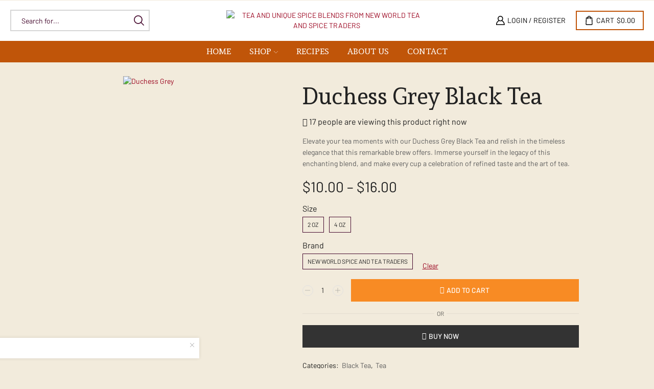

--- FILE ---
content_type: text/html; charset=UTF-8
request_url: https://newworldspiceandtea.com/product/duchess-grey/
body_size: 72632
content:
<!DOCTYPE html>
<html lang="en-US" xmlns="http://www.w3.org/1999/xhtml" prefix="og: http://ogp.me/ns# fb: http://www.facebook.com/2008/fbml product: http://ogp.me/ns/product#" >
<head>
	<meta charset="UTF-8" />
	<meta name="viewport" content="width=device-width, initial-scale=1.0, maximum-scale=1.0, user-scalable=0"/>
	<meta name="yandex-verification" content="27e0593138ee512d" />	
	<meta name='robots' content='index, follow, max-image-preview:large, max-snippet:-1, max-video-preview:-1' />
	<style>img:is([sizes="auto" i], [sizes^="auto," i]) { contain-intrinsic-size: 3000px 1500px }</style>
	
	<!-- This site is optimized with the Yoast SEO Premium plugin v20.13 (Yoast SEO v24.9) - https://yoast.com/wordpress/plugins/seo/ -->
	<title>Duchess Grey Black Tea &#8211; New World Spice &amp; Tea Traders®</title>
	<meta name="description" content="Duchess Grey Black Tea boasts a unique blend of lighter black teas, such as Keemun, that offer a delicate and aromatic experience." />
	<link rel="canonical" href="https://newworldspiceandtea.com/product/duchess-grey/" />
	<meta property="og:locale" content="en_US" />
	<meta property="og:type" content="product" />
	<meta property="og:title" content="Duchess Grey Black Tea &#8211; New World Spice &amp; Tea Traders®" />
	<meta property="og:description" content="Elevate your tea moments with our Duchess Grey Black Tea and relish in the timeless elegance that this remarkable brew offers. Immerse yourself in the legacy of this enchanting blend, and make every cup a celebration of refined taste and the art of tea." />
	<meta property="og:url" content="https://newworldspiceandtea.com/product/duchess-grey/" />
	<meta property="og:site_name" content="New World Spice &amp; Tea Traders®" />
	<meta property="article:modified_time" content="2025-02-14T17:00:30+00:00" />
	<meta property="og:image" content="https://newworldspiceandtea.com/wp-content/uploads/2023/06/New-World-Spice-Tea-Social-Card-Twitter.jpg" />
	<meta property="og:image:width" content="1200" />
	<meta property="og:image:height" content="600" />
	<meta property="og:image:type" content="image/jpeg" />
	<meta name="twitter:card" content="summary_large_image" />
	<meta name="twitter:title" content="Duchess Grey Black Tea Duchess Grey Black Tea &#8211; New World Spice &amp; Tea Traders®" />
	<meta name="twitter:description" content="Elevate your tea moments with our Duchess Grey Black Tea and relish in the timeless elegance that this remarkable brew offers. Immerse yourself in the legacy of this enchanting blend, and make every cup a celebration of refined taste and the art of tea." />
	<script type="application/ld+json" class="yoast-schema-graph">{"@context":"https://schema.org","@graph":[{"@type":["WebPage","ItemPage"],"@id":"https://newworldspiceandtea.com/product/duchess-grey/","url":"https://newworldspiceandtea.com/product/duchess-grey/","name":"Duchess Grey Black Tea &#8211; New World Spice &amp; Tea Traders®","isPartOf":{"@id":"https://newworldspiceandtea.com/#website"},"primaryImageOfPage":{"@id":"https://newworldspiceandtea.com/product/duchess-grey/#primaryimage"},"image":{"@id":"https://newworldspiceandtea.com/product/duchess-grey/#primaryimage"},"thumbnailUrl":"https://newworldspiceandtea.com/wp-content/uploads/2023/03/NW-Tea-Duchess-Grey.jpg","description":"Duchess Grey Black Tea boasts a unique blend of lighter black teas, such as Keemun, that offer a delicate and aromatic experience.","breadcrumb":{"@id":"https://newworldspiceandtea.com/product/duchess-grey/#breadcrumb"},"inLanguage":"en-US","potentialAction":{"@type":"BuyAction","target":"https://newworldspiceandtea.com/product/duchess-grey/"}},{"@type":"ImageObject","inLanguage":"en-US","@id":"https://newworldspiceandtea.com/product/duchess-grey/#primaryimage","url":"https://newworldspiceandtea.com/wp-content/uploads/2023/03/NW-Tea-Duchess-Grey.jpg","contentUrl":"https://newworldspiceandtea.com/wp-content/uploads/2023/03/NW-Tea-Duchess-Grey.jpg","width":1080,"height":1080,"caption":"Duchess Grey"},{"@type":"BreadcrumbList","@id":"https://newworldspiceandtea.com/product/duchess-grey/#breadcrumb","itemListElement":[{"@type":"ListItem","position":1,"name":"Home","item":"https://newworldspiceandtea.com/"},{"@type":"ListItem","position":2,"name":"Shop","item":"https://newworldspiceandtea.com/shop/"},{"@type":"ListItem","position":3,"name":"Duchess Grey Black Tea"}]},{"@type":"WebSite","@id":"https://newworldspiceandtea.com/#website","url":"https://newworldspiceandtea.com/","name":"New World Spice & Tea Traders","description":"A Spice and Tea emporium that will leave you with a long list of new favorites.","publisher":{"@id":"https://newworldspiceandtea.com/#organization"},"potentialAction":[{"@type":"SearchAction","target":{"@type":"EntryPoint","urlTemplate":"https://newworldspiceandtea.com/?s={search_term_string}"},"query-input":{"@type":"PropertyValueSpecification","valueRequired":true,"valueName":"search_term_string"}}],"inLanguage":"en-US"},{"@type":"Organization","@id":"https://newworldspiceandtea.com/#organization","name":"New World Spice & Tea Traders","url":"https://newworldspiceandtea.com/","logo":{"@type":"ImageObject","inLanguage":"en-US","@id":"https://newworldspiceandtea.com/#/schema/logo/image/","url":"https://newworldspiceandtea.com/wp-content/uploads/2022/12/newworldlogo.png","contentUrl":"https://newworldspiceandtea.com/wp-content/uploads/2022/12/newworldlogo.png","width":315,"height":170,"caption":"New World Spice & Tea Traders"},"image":{"@id":"https://newworldspiceandtea.com/#/schema/logo/image/"},"sameAs":["https://www.facebook.com/newworldspiceandtea","https://www.instagram.com/newworldspiceandtea"]}]}</script>
	<meta property="product:brand" content="New World Spice and Tea Traders" />
	<meta property="og:availability" content="instock" />
	<meta property="product:availability" content="instock" />
	<meta property="product:retailer_item_id" content="07032" />
	<meta property="product:condition" content="new" />
	<!-- / Yoast SEO Premium plugin. -->


<link rel='dns-prefetch' href='//www.googletagmanager.com' />
<link rel='dns-prefetch' href='//connect.facebook.net' />
<link rel='dns-prefetch' href='//capi-automation.s3.us-east-2.amazonaws.com' />

<link rel='stylesheet' id='xstore_sales_booster_css-css' href='https://newworldspiceandtea.com/wp-content/plugins/et-core-plugin/packages/sales-booster/assets/css/style.css' type='text/css' media='all' />
<link rel='stylesheet' id='contact-form-7-css' href='https://newworldspiceandtea.com/wp-content/plugins/contact-form-7/includes/css/styles.css' type='text/css' media='all' />
<link rel='stylesheet' id='wsc-frontend-style-css' href='https://newworldspiceandtea.com/wp-content/plugins/save-share-cart/assets/frontend_style.css' type='text/css' media='all' />
<style id='woocommerce-inline-inline-css' type='text/css'>
.woocommerce form .form-row .required { visibility: visible; }
</style>
<link rel='stylesheet' id='brands-styles-css' href='https://newworldspiceandtea.com/wp-content/plugins/woocommerce/assets/css/brands.css' type='text/css' media='all' />
<link rel='stylesheet' id='elementor-frontend-css' href='https://newworldspiceandtea.com/wp-content/plugins/elementor/assets/css/frontend.min.css' type='text/css' media='all' />
<link rel='stylesheet' id='elementor-post-6-css' href='https://newworldspiceandtea.com/wp-content/uploads/elementor/css/post-6.css' type='text/css' media='all' />
<link rel='stylesheet' id='elementor-pro-css' href='https://newworldspiceandtea.com/wp-content/plugins/elementor-pro/assets/css/frontend.min.css' type='text/css' media='all' />
<link rel='stylesheet' id='flexible-shipping-free-shipping-css' href='https://newworldspiceandtea.com/wp-content/plugins/flexible-shipping/assets/dist/css/free-shipping.css' type='text/css' media='all' />
<link rel='stylesheet' id='wc-square-gift-card-css' href='https://newworldspiceandtea.com/wp-content/plugins/woocommerce-square/build/assets/frontend/wc-square-gift-card.css' type='text/css' media='all' />
<link rel='stylesheet' id='etheme-parent-style-css' href='https://newworldspiceandtea.com/wp-content/themes/xstore/xstore.min.css' type='text/css' media='all' />
<link rel='stylesheet' id='etheme-elementor-style-css' href='https://newworldspiceandtea.com/wp-content/themes/xstore/css/elementor.min.css' type='text/css' media='all' />
<link rel='stylesheet' id='etheme-fixed-footer-css' href='https://newworldspiceandtea.com/wp-content/themes/xstore/css/modules/fixed-footer.min.css' type='text/css' media='all' />
<link rel='stylesheet' id='etheme-breadcrumbs-css' href='https://newworldspiceandtea.com/wp-content/themes/xstore/css/modules/breadcrumbs.min.css' type='text/css' media='all' />
<link rel='stylesheet' id='etheme-back-top-css' href='https://newworldspiceandtea.com/wp-content/themes/xstore/css/modules/back-top.min.css' type='text/css' media='all' />
<link rel='stylesheet' id='etheme-mobile-panel-css' href='https://newworldspiceandtea.com/wp-content/themes/xstore/css/modules/layout/mobile-panel.min.css' type='text/css' media='all' />
<link rel='stylesheet' id='etheme-woocommerce-css' href='https://newworldspiceandtea.com/wp-content/themes/xstore/css/modules/woocommerce/global.min.css' type='text/css' media='all' />
<link rel='stylesheet' id='etheme-woocommerce-archive-css' href='https://newworldspiceandtea.com/wp-content/themes/xstore/css/modules/woocommerce/archive.min.css' type='text/css' media='all' />
<link rel='stylesheet' id='etheme-swatches-style-css' href='https://newworldspiceandtea.com/wp-content/themes/xstore/css/swatches.min.css' type='text/css' media='all' />
<link rel='stylesheet' id='etheme-single-product-builder-css' href='https://newworldspiceandtea.com/wp-content/themes/xstore/css/modules/woocommerce/single-product/single-product-builder.min.css' type='text/css' media='all' />
<link rel='stylesheet' id='etheme-single-product-elements-css' href='https://newworldspiceandtea.com/wp-content/themes/xstore/css/modules/woocommerce/single-product/single-product-elements.min.css' type='text/css' media='all' />
<link rel='stylesheet' id='etheme-star-rating-css' href='https://newworldspiceandtea.com/wp-content/themes/xstore/css/modules/star-rating.min.css' type='text/css' media='all' />
<link rel='stylesheet' id='etheme-comments-css' href='https://newworldspiceandtea.com/wp-content/themes/xstore/css/modules/comments.min.css' type='text/css' media='all' />
<link rel='stylesheet' id='etheme-single-post-meta-css' href='https://newworldspiceandtea.com/wp-content/themes/xstore/css/modules/blog/single-post/meta.min.css' type='text/css' media='all' />
<link rel='stylesheet' id='etheme-contact-forms-css' href='https://newworldspiceandtea.com/wp-content/themes/xstore/css/modules/contact-forms.min.css' type='text/css' media='all' />
<style id='xstore-icons-font-inline-css' type='text/css'>
@font-face {
				  font-family: 'xstore-icons';
				  src:
				    url('https://newworldspiceandtea.com/wp-content/themes/xstore/fonts/xstore-icons-bold.ttf') format('truetype'),
				    url('https://newworldspiceandtea.com/wp-content/themes/xstore/fonts/xstore-icons-bold.woff2') format('woff2'),
				    url('https://newworldspiceandtea.com/wp-content/themes/xstore/fonts/xstore-icons-bold.woff') format('woff'),
				    url('https://newworldspiceandtea.com/wp-content/themes/xstore/fonts/xstore-icons-bold.svg#xstore-icons') format('svg');
				  font-weight: normal;
				  font-style: normal;
				  font-display: swap;
				}
</style>
<link rel='stylesheet' id='etheme-header-search-css' href='https://newworldspiceandtea.com/wp-content/themes/xstore/css/modules/layout/header/parts/search.min.css' type='text/css' media='all' />
<link rel='stylesheet' id='etheme-header-menu-css' href='https://newworldspiceandtea.com/wp-content/themes/xstore/css/modules/layout/header/parts/menu.min.css' type='text/css' media='all' />
<link rel='stylesheet' id='xstore-kirki-styles-css' href='https://newworldspiceandtea.com/wp-content/uploads/xstore/kirki-styles.css' type='text/css' media='all' />
<link rel='stylesheet' id='child-style-css' href='https://newworldspiceandtea.com/wp-content/themes/xstore-child/style.css' type='text/css' media='all' />
<link rel='stylesheet' id='elementor-gf-local-barlow-css' href='http://newworldspiceandtea.com/wp-content/uploads/elementor/google-fonts/css/barlow.css' type='text/css' media='all' />
<link rel='stylesheet' id='elementor-gf-local-andadapro-css' href='http://newworldspiceandtea.com/wp-content/uploads/elementor/google-fonts/css/andadapro.css' type='text/css' media='all' />
<script type="text/javascript" id="woocommerce-google-analytics-integration-gtag-js-after">
/* <![CDATA[ */
/* Google Analytics for WooCommerce (gtag.js) */
					window.dataLayer = window.dataLayer || [];
					function gtag(){dataLayer.push(arguments);}
					// Set up default consent state.
					for ( const mode of [{"analytics_storage":"denied","ad_storage":"denied","ad_user_data":"denied","ad_personalization":"denied","region":["AT","BE","BG","HR","CY","CZ","DK","EE","FI","FR","DE","GR","HU","IS","IE","IT","LV","LI","LT","LU","MT","NL","NO","PL","PT","RO","SK","SI","ES","SE","GB","CH"]}] || [] ) {
						gtag( "consent", "default", { "wait_for_update": 500, ...mode } );
					}
					gtag("js", new Date());
					gtag("set", "developer_id.dOGY3NW", true);
					gtag("config", "G-XHND9QJM2F", {"track_404":true,"allow_google_signals":true,"logged_in":false,"linker":{"domains":[],"allow_incoming":false},"custom_map":{"dimension1":"logged_in"}});
/* ]]> */
</script>
<script type="text/javascript" src="https://newworldspiceandtea.com/wp-includes/js/underscore.min.js" id="underscore-js"></script>
<script type="text/javascript" src="https://newworldspiceandtea.com/wp-includes/js/jquery/jquery.min.js" id="jquery-core-js"></script>
<script type="text/javascript" id="wp-util-js-extra">
/* <![CDATA[ */
var _wpUtilSettings = {"ajax":{"url":"\/wp-admin\/admin-ajax.php"}};
/* ]]> */
</script>
<script type="text/javascript" src="https://newworldspiceandtea.com/wp-includes/js/wp-util.min.js" id="wp-util-js"></script>
<script type="text/javascript" src="https://newworldspiceandtea.com/wp-content/plugins/et-core-plugin/packages/sales-booster/assets/js/script.min.js" id="xstore_sales_booster_frontend_js-js"></script>
<script type="text/javascript" src="https://connect.facebook.net/en_US/sdk.js#xfbml=1&amp;version=v3.2" id="facebook-sdk-js"></script>
<script type="text/javascript" id="wsc-frontend-script-js-extra">
/* <![CDATA[ */
var wsc_frontend = {"ajaxurl":"https:\/\/newworldspiceandtea.com\/wp-admin\/admin-ajax.php","ajax_nonce":"9681062d14","cart_print":"https:\/\/newworldspiceandtea.com\/cart\/?wsc-share-cart=1&security=9681062d14","cart_email":"https:\/\/newworldspiceandtea.com\/cart\/?wsc-email-cart=1&security=9681062d14","is_user_logged_in":"0","email_label":"Email is required.","email_warning":"Enter valid email.","name_label":"Field is required","flush_on_replace":"","flush_on_save":"","user_print_lib":"","custom_css":"","module_functionality":"","cart_url":"https:\/\/newworldspiceandtea.com\/cart\/","on_success_copy":""};
/* ]]> */
</script>
<script type="text/javascript" src="https://newworldspiceandtea.com/wp-content/plugins/save-share-cart/assets/frontend.js" id="wsc-frontend-script-js"></script>
<script type="text/javascript" src="https://newworldspiceandtea.com/wp-content/plugins/save-share-cart/assets/printThis.js" id="printthis-js"></script>
<script type="text/javascript" src="https://newworldspiceandtea.com/wp-content/plugins/woocommerce/assets/js/jquery-blockui/jquery.blockUI.min.js" id="wc-jquery-blockui-js" defer="defer" data-wp-strategy="defer"></script>
<script type="text/javascript" id="wc-add-to-cart-js-extra">
/* <![CDATA[ */
var wc_add_to_cart_params = {"ajax_url":"\/wp-admin\/admin-ajax.php","wc_ajax_url":"\/?wc-ajax=%%endpoint%%","i18n_view_cart":"View cart","cart_url":"https:\/\/newworldspiceandtea.com\/cart\/","is_cart":"","cart_redirect_after_add":"yes"};
/* ]]> */
</script>
<script type="text/javascript" src="https://newworldspiceandtea.com/wp-content/plugins/woocommerce/assets/js/frontend/add-to-cart.min.js" id="wc-add-to-cart-js" defer="defer" data-wp-strategy="defer"></script>
<script type="text/javascript" src="https://newworldspiceandtea.com/wp-content/plugins/woocommerce/assets/js/zoom/jquery.zoom.min.js" id="wc-zoom-js" defer="defer" data-wp-strategy="defer"></script>
<script type="text/javascript" id="wc-single-product-js-extra">
/* <![CDATA[ */
var wc_single_product_params = {"i18n_required_rating_text":"Please select a rating","i18n_rating_options":["1 of 5 stars","2 of 5 stars","3 of 5 stars","4 of 5 stars","5 of 5 stars"],"i18n_product_gallery_trigger_text":"View full-screen image gallery","review_rating_required":"yes","flexslider":{"rtl":false,"animation":"slide","smoothHeight":true,"directionNav":false,"controlNav":"thumbnails","slideshow":false,"animationSpeed":500,"animationLoop":false,"allowOneSlide":false},"zoom_enabled":"1","zoom_options":[],"photoswipe_enabled":"","photoswipe_options":{"shareEl":false,"closeOnScroll":false,"history":false,"hideAnimationDuration":0,"showAnimationDuration":0},"flexslider_enabled":""};
/* ]]> */
</script>
<script type="text/javascript" src="https://newworldspiceandtea.com/wp-content/plugins/woocommerce/assets/js/frontend/single-product.min.js" id="wc-single-product-js" defer="defer" data-wp-strategy="defer"></script>
<script type="text/javascript" src="https://newworldspiceandtea.com/wp-content/plugins/woocommerce/assets/js/js-cookie/js.cookie.min.js" id="wc-js-cookie-js" defer="defer" data-wp-strategy="defer"></script>
<script type="text/javascript" id="woocommerce-js-extra">
/* <![CDATA[ */
var woocommerce_params = {"ajax_url":"\/wp-admin\/admin-ajax.php","wc_ajax_url":"\/?wc-ajax=%%endpoint%%","i18n_password_show":"Show password","i18n_password_hide":"Hide password"};
/* ]]> */
</script>
<script type="text/javascript" src="https://newworldspiceandtea.com/wp-content/plugins/woocommerce/assets/js/frontend/woocommerce.min.js" id="woocommerce-js" defer="defer" data-wp-strategy="defer"></script>
<script type="text/javascript" id="etheme-js-extra">
/* <![CDATA[ */
var etConfig = {"noresults":"No results were found!","ajaxSearchResultsArrow":"<svg version=\"1.1\" width=\"1em\" height=\"1em\" class=\"arrow\" xmlns=\"http:\/\/www.w3.org\/2000\/svg\" xmlns:xlink=\"http:\/\/www.w3.org\/1999\/xlink\" x=\"0px\" y=\"0px\" viewBox=\"0 0 100 100\" style=\"enable-background:new 0 0 100 100;\" xml:space=\"preserve\"><path d=\"M99.1186676,94.8567734L10.286458,6.0255365h53.5340881c1.6616173,0,3.0132561-1.3516402,3.0132561-3.0127683\r\n\tS65.4821625,0,63.8205452,0H3.0137398c-1.6611279,0-3.012768,1.3516402-3.012768,3.0127683v60.8068047\r\n\tc0,1.6616135,1.3516402,3.0132523,3.012768,3.0132523s3.012768-1.3516388,3.012768-3.0132523V10.2854862L94.8577423,99.117691\r\n\tC95.4281311,99.6871109,96.1841202,100,96.9886856,100c0.8036041,0,1.5595856-0.3128891,2.129982-0.882309\r\n\tC100.2924805,97.9419327,100.2924805,96.0305862,99.1186676,94.8567734z\"><\/path><\/svg>","successfullyAdded":"Product added.","successfullyRemoved":"Product removed.","successfullyUpdated":"Product quantity updated.","successfullyCopied":"Copied to clipboard","saleStarts":"Sale starts in:","saleFinished":"This sale already finished","confirmQuestion":"Are you sure?","viewCart":"View cart","cartPageUrl":"https:\/\/newworldspiceandtea.com\/cart\/","checkCart":"Please check your <a href='https:\/\/newworldspiceandtea.com\/cart\/'>cart.<\/a>","contBtn":"Continue shopping","checkBtn":"Checkout","ajaxProductAddedNotify":{"type":"alert_advanced","linked_products_type":"upsell"},"variationGallery":"","quickView":{"type":"off_canvas","position":"right","layout":"default","variationGallery":""},"speedOptimization":{"imageLoadingOffset":"200px"},"popupAddedToCart":[],"builders":{"is_wpbakery":false},"Product":"Products","Pages":"Pages","Post":"Posts","Portfolio":"Portfolio","Product_found":"{{count}} Products found","Pages_found":"{{count}} Pages found","Post_found":"{{count}} Posts found","Portfolio_found":"{{count}} Portfolio found","show_more":"Show {{count}} more","show_all":"View all results","items_found":"{{count}} items found","item_found":"{{count}} item found","single_product_builder":"1","fancy_select_categories":"","is_search_history":"0","search_history_length":"7","search_type":"input","search_ajax_history_time":"5","noSuggestionNoticeWithMatches":"No results were found!<p>No items matched your search {{search_value}}.<\/p>","ajaxurl":"https:\/\/newworldspiceandtea.com\/wp-admin\/admin-ajax.php","woocommerceSettings":{"is_woocommerce":true,"is_swatches":true,"ajax_filters":false,"ajax_pagination":false,"is_single_product_builder":"1","mini_cart_content_quantity_input":false,"widget_show_more_text":"more","widget_show_less_text":"Show less","sidebar_off_canvas_icon":"<svg version=\"1.1\" width=\"1em\" height=\"1em\" id=\"Layer_1\" xmlns=\"http:\/\/www.w3.org\/2000\/svg\" xmlns:xlink=\"http:\/\/www.w3.org\/1999\/xlink\" x=\"0px\" y=\"0px\" viewBox=\"0 0 100 100\" style=\"enable-background:new 0 0 100 100;\" xml:space=\"preserve\"><path d=\"M94.8,0H5.6C4,0,2.6,0.9,1.9,2.3C1.1,3.7,1.3,5.4,2.2,6.7l32.7,46c0,0,0,0,0,0c1.2,1.6,1.8,3.5,1.8,5.5v37.5c0,1.1,0.4,2.2,1.2,3c0.8,0.8,1.8,1.2,3,1.2c0.6,0,1.1-0.1,1.6-0.3l18.4-7c1.6-0.5,2.7-2.1,2.7-3.9V58.3c0-2,0.6-3.9,1.8-5.5c0,0,0,0,0,0l32.7-46c0.9-1.3,1.1-3,0.3-4.4C97.8,0.9,96.3,0,94.8,0z M61.4,49.7c-1.8,2.5-2.8,5.5-2.8,8.5v29.8l-16.8,6.4V58.3c0-3.1-1-6.1-2.8-8.5L7.3,5.1h85.8L61.4,49.7z\"><\/path><\/svg>","ajax_add_to_cart_archives":true,"cart_url":"https:\/\/newworldspiceandtea.com\/cart\/","cart_redirect_after_add":true,"home_url":"https:\/\/newworldspiceandtea.com\/","shop_url":"https:\/\/newworldspiceandtea.com\/shop\/","single_product_autoscroll_tabs_mobile":true,"cart_progress_currency_pos":"left","cart_progress_thousand_sep":",","cart_progress_decimal_sep":".","cart_progress_num_decimals":"2","is_smart_addtocart":"","primary_attribute":"et_none"},"notices":{"ajax-filters":"Ajax error: cannot get filters result","post-product":"Ajax error: cannot get post\/product result","products":"Ajax error: cannot get products result","posts":"Ajax error: cannot get posts result","element":"Ajax error: cannot get element result","portfolio":"Ajax error: problem with ajax et_portfolio_ajax action","portfolio-pagination":"Ajax error: problem with ajax et_portfolio_ajax_pagination action","menu":"Ajax error: problem with ajax menu_posts action","noMatchFound":"No matches found","variationGalleryNotAvailable":"Variation Gallery not available on variation id","localStorageFull":"Seems like your localStorage is full"},"layoutSettings":{"layout":"","is_rtl":false,"is_mobile":true,"mobHeaderStart":992,"menu_storage_key":"etheme_1894839b3b14acacd7f5924a78d02174","ajax_dropdowns_from_storage":1},"sidebar":{"closed_pc_by_default":""},"et_global":{"classes":{"skeleton":"skeleton-body","mfp":"et-mfp-opened"},"is_customize_preview":false,"mobHeaderStart":992},"etCookies":{"cache_time":3}};
/* ]]> */
</script>
<script type="text/javascript" src="https://newworldspiceandtea.com/wp-content/themes/xstore/js/etheme-scripts.min.js" id="etheme-js"></script>
<script type="text/javascript" id="et-woo-swatches-js-extra">
/* <![CDATA[ */
var sten_wc_params = {"ajax_url":"https:\/\/newworldspiceandtea.com\/wp-admin\/admin-ajax.php","is_customize_preview":"","is_singular_product":"1","show_selected_title":"both","show_select_type":"","show_select_type_price":"1","add_to_cart_btn_text":"Add to cart","read_more_btn_text":"Read More","read_more_about_btn_text":"about","read_more_for_btn_text":"for","select_options_btn_text":"Select options","i18n_no_matching_variations_text":"Sorry, no products matched your selection. Please choose a different combination."};
/* ]]> */
</script>
<script type="text/javascript" src="https://newworldspiceandtea.com/wp-content/plugins/et-core-plugin/packages/st-woo-swatches/public/js/frontend.min.js" id="et-woo-swatches-js"></script>
<meta name="generator" content="Site Kit by Google 1.150.0" /><script>  var el_i13_login_captcha=null; var el_i13_register_captcha=null; </script>			<style>
				.wsc_popup_head {
					background : #fff;
				}
				.wsc_popup_head h4 {
					color : #000;
				}
				.wsc_share_cart_popup, .wsc_share_cart_popup {
					background : #fff;
				}
				.wsc_sharing_widgets span {
					color : #000;
				}
				.wsc_popup_footer{
					width: 100%;
					overflow: hidden;
					display: none;
					background : #fff;
					color : #000;
					line-height: 1;
					padding: 10px;
					cursor: pointer;
				}
				.wsc_popup_close, .wsc_replace_popup_close, .wsc_share_popup_close{
					float: right;
					cursor: pointer;
					color : #000;
				}
				.wsc_save_popup_layer, .wsc_popup_layer, .wsc_popup_replace_layer{
					background:#000;
					opacity:.5;
				}
				.wsc_share_cart_loader div{
					background: #000;
				}
			</style>
			<meta name="pinterest-rich-pin" content="false" /><style type="text/css">
.tasty-recipes-rating-solid.tasty-recipes-clip-10{-webkit-clip-path:polygon(0 0,10% 0,10% 100%,0 100%);clip-path:polygon(0 0,10% 0,10% 100%,0 100%)}.tasty-recipes-rating-solid.tasty-recipes-clip-20{-webkit-clip-path:polygon(0 0,20% 0,20% 100%,0 100%);clip-path:polygon(0 0,20% 0,20% 100%,0 100%)}.tasty-recipes-rating-solid.tasty-recipes-clip-30{-webkit-clip-path:polygon(0 0,30% 0,30% 100%,0 100%);clip-path:polygon(0 0,30% 0,30% 100%,0 100%)}.tasty-recipes-rating-solid.tasty-recipes-clip-40{-webkit-clip-path:polygon(0 0,40% 0,40% 100%,0 100%);clip-path:polygon(0 0,40% 0,40% 100%,0 100%)}.tasty-recipes-rating-solid.tasty-recipes-clip-50{-webkit-clip-path:polygon(0 0,50% 0,50% 100%,0 100%);clip-path:polygon(0 0,50% 0,50% 100%,0 100%)}.tasty-recipes-rating-solid.tasty-recipes-clip-60{-webkit-clip-path:polygon(0 0,60% 0,60% 100%,0 100%);clip-path:polygon(0 0,60% 0,60% 100%,0 100%)}.tasty-recipes-rating-solid.tasty-recipes-clip-70{-webkit-clip-path:polygon(0 0,70% 0,70% 100%,0 100%);clip-path:polygon(0 0,70% 0,70% 100%,0 100%)}.tasty-recipes-rating-solid.tasty-recipes-clip-80{-webkit-clip-path:polygon(0 0,80% 0,80% 100%,0 100%);clip-path:polygon(0 0,80% 0,80% 100%,0 100%)}.tasty-recipes-rating-solid.tasty-recipes-clip-90{-webkit-clip-path:polygon(0 0,90% 0,90% 100%,0 100%);clip-path:polygon(0 0,90% 0,90% 100%,0 100%)}.tasty-recipes-rating-outline{display:inline-block;height:1em;width:1em}.tasty-recipes-rating-outline.tasty-recipes-clip-0 svg{fill:url(#tasty-recipes-clip-0)}.tasty-recipes-rating-outline.tasty-recipes-clip-10 svg{fill:url(#tasty-recipes-clip-10)}.tasty-recipes-rating-outline.tasty-recipes-clip-20 svg{fill:url(#tasty-recipes-clip-20)}.tasty-recipes-rating-outline.tasty-recipes-clip-30 svg{fill:url(#tasty-recipes-clip-30)}.tasty-recipes-rating-outline.tasty-recipes-clip-40 svg{fill:url(#tasty-recipes-clip-40)}.tasty-recipes-rating-outline.tasty-recipes-clip-50 svg{fill:url(#tasty-recipes-clip-50)}.tasty-recipes-rating-outline.tasty-recipes-clip-60 svg{fill:url(#tasty-recipes-clip-60)}.tasty-recipes-rating-outline.tasty-recipes-clip-70 svg{fill:url(#tasty-recipes-clip-70)}.tasty-recipes-rating-outline.tasty-recipes-clip-80 svg{fill:url(#tasty-recipes-clip-80)}.tasty-recipes-rating-outline.tasty-recipes-clip-90 svg{fill:url(#tasty-recipes-clip-90)}.tasty-recipes-rating-outline.tasty-recipes-clip-100 svg{fill:url(#tasty-recipes-clip-100)}.comment-content .tasty-recipes-rating-outline.tasty-recipes-clip-100 svg{fill:currentColor}.tasty-recipes-comment-form{border:none;margin:0;padding:0}.tasty-recipes-comment-form .tasty-recipes-ratings-buttons{direction:rtl;display:block;text-align:left;unicode-bidi:bidi-override}.tasty-recipes-comment-form .tasty-recipes-ratings-buttons input[type=radio]{clip:auto}.tasty-recipes-comment-form .tasty-recipes-ratings-buttons>span{display:inline-block;position:relative;width:1.1em}.tasty-recipes-comment-form .tasty-recipes-ratings-buttons>span i{font-style:normal}.tasty-recipes-comment-form .tasty-recipes-ratings-buttons>span .unchecked{display:inline-block}.tasty-recipes-comment-form .tasty-recipes-ratings-buttons>input:checked~span .unchecked,.tasty-recipes-comment-form .tasty-recipes-ratings-buttons>span .checked{display:none}.tasty-recipes-comment-form .tasty-recipes-ratings-buttons>input:checked~span .checked{display:inline-block}@media only screen and (min-width:1024px){.tasty-recipes-comment-form .tasty-recipes-ratings-buttons:not(:hover)>input:checked~span .unchecked,.tasty-recipes-comment-form .tasty-recipes-ratings-buttons>:hover .unchecked,.tasty-recipes-comment-form .tasty-recipes-ratings-buttons>:hover~span .unchecked{display:none}.tasty-recipes-comment-form .tasty-recipes-ratings-buttons:not(:hover)>input:checked~span .checked,.tasty-recipes-comment-form .tasty-recipes-ratings-buttons>:hover .checked,.tasty-recipes-comment-form .tasty-recipes-ratings-buttons>:hover~span .checked{display:inline-block}}.tasty-recipes-comment-form .tasty-recipes-ratings-buttons>input{cursor:pointer;height:1.3em;margin-left:-1.4em;margin-right:0;opacity:0;position:relative;width:1.2em;z-index:2}

</style>
			<link rel="prefetch" as="font" href="https://newworldspiceandtea.com/wp-content/themes/xstore/fonts/xstore-icons-bold.woff?v=9.4.10" type="font/woff">
					<link rel="prefetch" as="font" href="https://newworldspiceandtea.com/wp-content/themes/xstore/fonts/xstore-icons-bold.woff2?v=9.4.10" type="font/woff2">
			<noscript><style>.woocommerce-product-gallery{ opacity: 1 !important; }</style></noscript>
	<meta name="generator" content="Elementor 3.33.4; features: e_font_icon_svg, additional_custom_breakpoints; settings: css_print_method-external, google_font-enabled, font_display-swap">
<!-- Google tag (gtag.js) -->
<script async src="https://www.googletagmanager.com/gtag/js?id=G-XHND9QJM2F"></script>
<script>
  window.dataLayer = window.dataLayer || [];
  function gtag(){dataLayer.push(arguments);}
  gtag('js', new Date());

  gtag('config', 'G-XHND9QJM2F');
</script>
<!-- Facebook Pixel Code -->
<script>
!function(f,b,e,v,n,t,s)
{if(f.fbq)return;n=f.fbq=function(){n.callMethod?
n.callMethod.apply(n,arguments):n.queue.push(arguments)};
if(!f._fbq)f._fbq=n;n.push=n;n.loaded=!0;n.version='2.0';
n.queue=[];t=b.createElement(e);t.async=!0;
t.src=v;s=b.getElementsByTagName(e)[0];
s.parentNode.insertBefore(t,s)}(window,document,'script',
'https://connect.facebook.net/en_US/fbevents.js');
fbq('init', '1640236456425062'); 
fbq('track', 'PageView');
</script>
<noscript>
<img height="1" width="1" 
src="https://www.facebook.com/tr?id=1640236456425062&ev=PageView
&noscript=1"/>
</noscript>
<!-- End Facebook Pixel Code -->
			<script  type="text/javascript">
				!function(f,b,e,v,n,t,s){if(f.fbq)return;n=f.fbq=function(){n.callMethod?
					n.callMethod.apply(n,arguments):n.queue.push(arguments)};if(!f._fbq)f._fbq=n;
					n.push=n;n.loaded=!0;n.version='2.0';n.queue=[];t=b.createElement(e);t.async=!0;
					t.src=v;s=b.getElementsByTagName(e)[0];s.parentNode.insertBefore(t,s)}(window,
					document,'script','https://connect.facebook.net/en_US/fbevents.js');
			</script>
			<!-- WooCommerce Facebook Integration Begin -->
			<script  type="text/javascript">

				fbq('init', '1640236456425062', {}, {
    "agent": "woocommerce_2-10.3.4-3.5.12"
});

				document.addEventListener( 'DOMContentLoaded', function() {
					// Insert placeholder for events injected when a product is added to the cart through AJAX.
					document.body.insertAdjacentHTML( 'beforeend', '<div class=\"wc-facebook-pixel-event-placeholder\"></div>' );
				}, false );

			</script>
			<!-- WooCommerce Facebook Integration End -->
						<style>
				.e-con.e-parent:nth-of-type(n+4):not(.e-lazyloaded):not(.e-no-lazyload),
				.e-con.e-parent:nth-of-type(n+4):not(.e-lazyloaded):not(.e-no-lazyload) * {
					background-image: none !important;
				}
				@media screen and (max-height: 1024px) {
					.e-con.e-parent:nth-of-type(n+3):not(.e-lazyloaded):not(.e-no-lazyload),
					.e-con.e-parent:nth-of-type(n+3):not(.e-lazyloaded):not(.e-no-lazyload) * {
						background-image: none !important;
					}
				}
				@media screen and (max-height: 640px) {
					.e-con.e-parent:nth-of-type(n+2):not(.e-lazyloaded):not(.e-no-lazyload),
					.e-con.e-parent:nth-of-type(n+2):not(.e-lazyloaded):not(.e-no-lazyload) * {
						background-image: none !important;
					}
				}
			</style>
			<link rel="icon" href="https://newworldspiceandtea.com/wp-content/uploads/2023/04/cropped-favicon-100x100.png" sizes="32x32" />
<link rel="icon" href="https://newworldspiceandtea.com/wp-content/uploads/2023/04/cropped-favicon-300x300.png" sizes="192x192" />
<link rel="apple-touch-icon" href="https://newworldspiceandtea.com/wp-content/uploads/2023/04/cropped-favicon-300x300.png" />
<meta name="msapplication-TileImage" content="https://newworldspiceandtea.com/wp-content/uploads/2023/04/cropped-favicon-300x300.png" />
		<style type="text/css" id="wp-custom-css">
			.content-product .price, .content-product .products-page-brands, .content-product .products-page-brands a, .content-product .products-page-cats, .content-product .products-page-cats a {
    color: #222;
}
.sidebar-widget ul li a, .widget_product_categories.sidebar-widget ul li a {
    display: inline-block;
    color: #222;
}
.select2.select2-container--default .select2-selection--single, select {
    color: #222;
}
.grecaptcha-badge {visibility: hidden;}

.select2-container--default .select2-results__option--highlighted[aria-selected], .select2-container--default .select2-results__option--highlighted[data-selected] {
    background-color: #222;
}
#shipping_method li {
	display: inline-block !important;
}
.category-description, .page-description, .term-description {
    margin: 1rem 3.5rem;
}
.wsc_share_cart {
	font-size: 1rem;
	color: #fff !important;
	font-weight: bold;
}		</style>
		<style id="kirki-inline-styles"></style><style type="text/css" class="et_custom-css">.btn-checkout:hover,.btn-view-wishlist:hover{opacity:1 !important}.page-heading{margin-bottom:25px}.main-products-loop{margin-top:25px}.products-loop .content-product .product-details,.swiper-container .content-product .product-details,.content-product .star-rating{text-align:start;width:auto}.single-product-socials.et-socials a{padding:10px;background:#f3f3f3;border-radius:50%}.single-product-socials.et-socials a:hover{background:#222;color:#f3f3f3}.btn.active:hover,.button.active:hover,form #qna-ask-input button.active:hover,form button.active:hover,input[type=button].active:hover,input[type=submit].active:hover{background-color:#9A031E;color:#fff;border-color:#9A031E}.checkout-button{color:#fff !important}@media (max-width:480px){.page-heading.bc-type-left2 .title,.page-heading.bc-type-left .title,.page-heading.bc-type-default .title,[class*=" paged-"] .page-heading .span-title:last-of-type,[class*=" paged-"] .page-heading.bc-type-left2 .span-title:last-of-type,.single-post .page-heading.bc-type-left2 #breadcrumb a:last-of-type,.bbp-breadcrumb-current{font-size:25px}}.page-heading,.breadcrumb-trail{background-image:var(--page-heading-bg,url(http://newworldspiceandtea.com/wp-content/uploads/2022/12/zahrin-lukman-FYc-qfATAk4-unsplash.jpg));margin-bottom:25px}.breadcrumb-trail .page-heading{background-color:transparent}.swiper-custom-right:not(.et-swiper-elementor-nav),.swiper-custom-left:not(.et-swiper-elementor-nav){background:transparent !important}@media only screen and (max-width:1330px){.swiper-custom-left,.middle-inside .swiper-entry .swiper-button-prev,.middle-inside.swiper-entry .swiper-button-prev{left:-15px}.swiper-custom-right,.middle-inside .swiper-entry .swiper-button-next,.middle-inside.swiper-entry .swiper-button-next{right:-15px}.middle-inbox .swiper-entry .swiper-button-prev,.middle-inbox.swiper-entry .swiper-button-prev{left:8px}.middle-inbox .swiper-entry .swiper-button-next,.middle-inbox.swiper-entry .swiper-button-next{right:8px}.swiper-entry:hover .swiper-custom-left,.middle-inside .swiper-entry:hover .swiper-button-prev,.middle-inside.swiper-entry:hover .swiper-button-prev{left:-5px}.swiper-entry:hover .swiper-custom-right,.middle-inside .swiper-entry:hover .swiper-button-next,.middle-inside.swiper-entry:hover .swiper-button-next{right:-5px}.middle-inbox .swiper-entry:hover .swiper-button-prev,.middle-inbox.swiper-entry:hover .swiper-button-prev{left:5px}.middle-inbox .swiper-entry:hover .swiper-button-next,.middle-inbox.swiper-entry:hover .swiper-button-next{right:5px}}@media only screen and (max-width:992px){.header-wrapper,.site-header-vertical{display:none}}@media only screen and (min-width:993px){.mobile-header-wrapper{display:none}}.swiper-container{width:auto}.content-product .product-content-image img,.category-grid img,.categoriesCarousel .category-grid img{width:100%}.etheme-elementor-slider:not(.swiper-container-initialized,.swiper-initialized) .swiper-slide{max-width:calc(100% / var(--slides-per-view,4))}.etheme-elementor-slider[data-animation]:not(.swiper-container-initialized,.swiper-initialized,[data-animation=slide],[data-animation=coverflow]) .swiper-slide{max-width:100%}body:not([data-elementor-device-mode]) .etheme-elementor-off-canvas__container{transition:none;opacity:0;visibility:hidden;position:fixed}</style></head>
<body class="wp-singular product-template-default single single-product postid-1739 wp-custom-logo wp-theme-xstore wp-child-theme-xstore-child theme-xstore woocommerce woocommerce-page woocommerce-no-js et_cart-type-1 et_b_dt_header-not-overlap et_b_mob_header-not-overlap breadcrumbs-type-left2  et-preloader-off et-catalog-off mobile-device sticky-message-on et-enable-swatch elementor-default elementor-kit-6" data-mode="light">



<div class="template-container">

		<div class="template-content">
		<div class="page-wrapper">
			<header id="header" class="site-header sticky"  data-type="sticky"><div class="header-wrapper">
<div class="header-top-wrapper ">
	<div class="header-top" data-title="Header top">
		<div class="et-row-container et-container">
			<div class="et-wrap-columns flex align-items-center">		
				
		
        <div class="et_column et_col-xs-3 et_col-xs-offset-0 pos-static">
			

<style>                .connect-block-element-mEkrE {
                    --connect-block-space: 5px;
                    margin: 0 -5px;
                }
                .et_element.connect-block-element-mEkrE > div,
                .et_element.connect-block-element-mEkrE > form.cart,
                .et_element.connect-block-element-mEkrE > .price {
                    margin: 0 5px;
                }
                                    .et_element.connect-block-element-mEkrE > .et_b_header-widget > div, 
                    .et_element.connect-block-element-mEkrE > .et_b_header-widget > ul {
                        margin-left: 5px;
                        margin-right: 5px;
                    }
                    .et_element.connect-block-element-mEkrE .widget_nav_menu .menu > li > a {
                        margin: 0 5px                    }
/*                    .et_element.connect-block-element-mEkrE .widget_nav_menu .menu .menu-item-has-children > a:after {
                        right: 5px;
                    }*/
                </style><div class="et_element et_connect-block flex flex-row connect-block-element-mEkrE align-items-center justify-content-start">

<div class="et_element et_b_header-search flex align-items-center   et-content-right justify-content-center mob-justify-content- flex-basis-full et_element-top-level et-content-dropdown" >
		
	    
        <form action="https://newworldspiceandtea.com/" role="search" data-min="3" data-per-page="100"
                            class="ajax-search-form  ajax-with-suggestions input-input " method="get">
			
                <div class="input-row flex align-items-center et-overflow-hidden" data-search-mode="dark">
                    					                    <label class="screen-reader-text" for="et_b-header-search-input-30">Search input</label>
                    <input type="text" value=""
                           placeholder="Search for..." autocomplete="off" class="form-control" id="et_b-header-search-input-30" name="s">
					
					                        <input type="hidden" name="post_type" value="product">
					
                                            <input type="hidden" name="et_search" value="true">
                    					
					                    <span class="buttons-wrapper flex flex-nowrap pos-relative">
                    <span class="clear flex-inline justify-content-center align-items-center pointer">
                        <span class="et_b-icon">
                            <svg xmlns="http://www.w3.org/2000/svg" width=".7em" height=".7em" viewBox="0 0 24 24"><path d="M13.056 12l10.728-10.704c0.144-0.144 0.216-0.336 0.216-0.552 0-0.192-0.072-0.384-0.216-0.528-0.144-0.12-0.336-0.216-0.528-0.216 0 0 0 0 0 0-0.192 0-0.408 0.072-0.528 0.216l-10.728 10.728-10.704-10.728c-0.288-0.288-0.768-0.288-1.056 0-0.168 0.144-0.24 0.336-0.24 0.528 0 0.216 0.072 0.408 0.216 0.552l10.728 10.704-10.728 10.704c-0.144 0.144-0.216 0.336-0.216 0.552s0.072 0.384 0.216 0.528c0.288 0.288 0.768 0.288 1.056 0l10.728-10.728 10.704 10.704c0.144 0.144 0.336 0.216 0.528 0.216s0.384-0.072 0.528-0.216c0.144-0.144 0.216-0.336 0.216-0.528s-0.072-0.384-0.216-0.528l-10.704-10.704z"></path></svg>
                        </span>
                    </span>
                    <button type="submit" class="search-button flex justify-content-center align-items-center pointer" aria-label="Search button">
                        <span class="et_b-loader"></span>
                    <svg version="1.1" xmlns="http://www.w3.org/2000/svg" width="1em" height="1em" viewBox="0 0 24 24"><path d="M23.64 22.176l-5.736-5.712c1.44-1.8 2.232-4.032 2.232-6.336 0-5.544-4.512-10.032-10.032-10.032s-10.008 4.488-10.008 10.008c-0.024 5.568 4.488 10.056 10.032 10.056 2.328 0 4.512-0.792 6.336-2.256l5.712 5.712c0.192 0.192 0.456 0.312 0.72 0.312 0.24 0 0.504-0.096 0.672-0.288 0.192-0.168 0.312-0.384 0.336-0.672v-0.048c0.024-0.288-0.096-0.552-0.264-0.744zM18.12 10.152c0 4.392-3.6 7.992-8.016 7.992-4.392 0-7.992-3.6-7.992-8.016 0-4.392 3.6-7.992 8.016-7.992 4.392 0 7.992 3.6 7.992 8.016z"></path></svg>                    <span class="screen-reader-text">Search</span></button>
                </span>
                </div>
				
											                <div class="ajax-results-wrapper"></div>
			        </form>
		</div>
</div>        </div>
			
				
		
        <div class="et_column et_col-xs-4 et_col-xs-offset-1">
			

    <div class="et_element et_b_header-logo align-center mob-align-center et_element-top-level" >
        <a href="https://newworldspiceandtea.com">
            <span><img fetchpriority="high" width="315" height="170" src="https://newworldspiceandtea.com/wp-content/uploads/2022/12/newworldlogo.png" class="et_b_header-logo-img" alt="Tea and Unique Spice Blends from New World Tea and Spice Traders" decoding="async" srcset="https://newworldspiceandtea.com/wp-content/uploads/2022/12/newworldlogo.png 315w, https://newworldspiceandtea.com/wp-content/uploads/2022/12/newworldlogo-300x162.png 300w, https://newworldspiceandtea.com/wp-content/uploads/2022/12/newworldlogo-1x1.png 1w, https://newworldspiceandtea.com/wp-content/uploads/2022/12/newworldlogo-10x5.png 10w, https://newworldspiceandtea.com/wp-content/uploads/2022/12/newworldlogo-200x108.png 200w" sizes="(max-width: 315px) 100vw, 315px" /></span><span class="fixed"><img fetchpriority="high" width="315" height="170" src="https://newworldspiceandtea.com/wp-content/uploads/2022/12/newworldlogo.png" class="et_b_header-logo-img" alt="Tea and Unique Spice Blends from New World Tea and Spice Traders" decoding="async" srcset="https://newworldspiceandtea.com/wp-content/uploads/2022/12/newworldlogo.png 315w, https://newworldspiceandtea.com/wp-content/uploads/2022/12/newworldlogo-300x162.png 300w, https://newworldspiceandtea.com/wp-content/uploads/2022/12/newworldlogo-1x1.png 1w, https://newworldspiceandtea.com/wp-content/uploads/2022/12/newworldlogo-10x5.png 10w, https://newworldspiceandtea.com/wp-content/uploads/2022/12/newworldlogo-200x108.png 200w" sizes="(max-width: 315px) 100vw, 315px" /></span>            
        </a>
    </div>

        </div>
			
				
		
        <div class="et_column et_col-xs-4 et_col-xs-offset-0 pos-static">
			

<style>                .connect-block-element-5Kfhs {
                    --connect-block-space: 10px;
                    margin: 0 -10px;
                }
                .et_element.connect-block-element-5Kfhs > div,
                .et_element.connect-block-element-5Kfhs > form.cart,
                .et_element.connect-block-element-5Kfhs > .price {
                    margin: 0 10px;
                }
                                    .et_element.connect-block-element-5Kfhs > .et_b_header-widget > div, 
                    .et_element.connect-block-element-5Kfhs > .et_b_header-widget > ul {
                        margin-left: 10px;
                        margin-right: 10px;
                    }
                    .et_element.connect-block-element-5Kfhs .widget_nav_menu .menu > li > a {
                        margin: 0 10px                    }
/*                    .et_element.connect-block-element-5Kfhs .widget_nav_menu .menu .menu-item-has-children > a:after {
                        right: 10px;
                    }*/
                </style><div class="et_element et_connect-block flex flex-row connect-block-element-5Kfhs align-items-center justify-content-end">
  

<div class="et_element et_b_header-account flex align-items-center  login-link account-type1 et-content-right et-off-canvas et-off-canvas-wide et-content_toggle et_element-top-level" >
	
    <a href="https://newworldspiceandtea.com/my-account/"
       class=" flex full-width align-items-center  justify-content-start mob-justify-content-start et-toggle currentColor">
			<span class="flex-inline justify-content-center align-items-center flex-wrap">

				                    <span class="et_b-icon">
						<svg xmlns="http://www.w3.org/2000/svg" width="1em" height="1em" viewBox="0 0 24 24"><path d="M17.4 12.072c1.344-1.32 2.088-3.12 2.088-4.992 0-3.888-3.144-7.032-7.032-7.032s-7.056 3.144-7.056 7.032c0 1.872 0.744 3.672 2.088 4.992-3.792 1.896-6.312 6.216-6.312 10.92 0 0.576 0.456 1.032 1.032 1.032h20.52c0.576 0 1.032-0.456 1.032-1.032-0.048-4.704-2.568-9.024-6.36-10.92zM14.976 11.4l-0.096 0.024c-0.048 0.024-0.096 0.048-0.144 0.072l-0.024 0.024c-0.744 0.384-1.488 0.576-2.304 0.576-2.76 0-4.992-2.232-4.992-4.992s2.256-5.016 5.016-5.016c2.76 0 4.992 2.232 4.992 4.992 0 1.776-0.936 3.432-2.448 4.32zM9.456 13.44c0.936 0.456 1.944 0.672 2.976 0.672s2.040-0.216 2.976-0.672c3.336 1.104 5.832 4.56 6.192 8.52h-18.336c0.384-3.96 2.88-7.416 6.192-8.52z"></path></svg>					</span>
								
				                    <span class="et-element-label inline-block mob-hide">
						Login / Register					</span>
								
				
			</span>
    </a>
					
                <div class="header-account-content et-mini-content">
					            <span class="et-toggle pos-absolute et-close full-right top">
                <svg xmlns="http://www.w3.org/2000/svg" width="0.8em" height="0.8em" viewBox="0 0 24 24">
                    <path d="M13.056 12l10.728-10.704c0.144-0.144 0.216-0.336 0.216-0.552 0-0.192-0.072-0.384-0.216-0.528-0.144-0.12-0.336-0.216-0.528-0.216 0 0 0 0 0 0-0.192 0-0.408 0.072-0.528 0.216l-10.728 10.728-10.704-10.728c-0.288-0.288-0.768-0.288-1.056 0-0.168 0.144-0.24 0.336-0.24 0.528 0 0.216 0.072 0.408 0.216 0.552l10.728 10.704-10.728 10.704c-0.144 0.144-0.216 0.336-0.216 0.552s0.072 0.384 0.216 0.528c0.288 0.288 0.768 0.288 1.056 0l10.728-10.728 10.704 10.704c0.144 0.144 0.336 0.216 0.528 0.216s0.384-0.072 0.528-0.216c0.144-0.144 0.216-0.336 0.216-0.528s-0.072-0.384-0.216-0.528l-10.704-10.704z"></path>
                </svg>
            </span>
			                    <div class="et-content">
						
            <div class="et-mini-content-head">
                <a href="https://newworldspiceandtea.com/my-account/"
                   class="account-type2 flex justify-content-center flex-wrap">
					                    <span class="et_b-icon">
                            <svg xmlns="http://www.w3.org/2000/svg" width="1em" height="1em" viewBox="0 0 24 24"><path d="M17.4 12.072c1.344-1.32 2.088-3.12 2.088-4.992 0-3.888-3.144-7.032-7.032-7.032s-7.056 3.144-7.056 7.032c0 1.872 0.744 3.672 2.088 4.992-3.792 1.896-6.312 6.216-6.312 10.92 0 0.576 0.456 1.032 1.032 1.032h20.52c0.576 0 1.032-0.456 1.032-1.032-0.048-4.704-2.568-9.024-6.36-10.92zM14.976 11.4l-0.096 0.024c-0.048 0.024-0.096 0.048-0.144 0.072l-0.024 0.024c-0.744 0.384-1.488 0.576-2.304 0.576-2.76 0-4.992-2.232-4.992-4.992s2.256-5.016 5.016-5.016c2.76 0 4.992 2.232 4.992 4.992 0 1.776-0.936 3.432-2.448 4.32zM9.456 13.44c0.936 0.456 1.944 0.672 2.976 0.672s2.040-0.216 2.976-0.672c3.336 1.104 5.832 4.56 6.192 8.52h-18.336c0.384-3.96 2.88-7.416 6.192-8.52z"></path></svg>                        </span>

                    <span class="et-element-label pos-relative inline-block">
                            My Account                        </span>
                </a>
            </div>
									<div class="et_b-tabs-wrapper">                <div class="et_b-tabs">
                        <span class="et-tab active" data-tab="login">
                            Login                        </span>
                    <span class="et-tab" data-tab="register">
                            Register                        </span>
                </div>
				                        <form class="woocommerce-form woocommerce-form-login login et_b-tab-content active" data-tab-name="login" autocomplete="off" method="post"
                              action="https://newworldspiceandtea.com/my-account/">
							
							
                            <p class="woocommerce-form-row woocommerce-form-row--wide form-row form-row-wide">
                                <label for="username">Username or email                                    &nbsp;<span class="required">*</span></label>
                                <input type="text" title="username"
                                       class="woocommerce-Input woocommerce-Input--text input-text"
                                       name="username" id="username"
                                       value=""/>                            </p>
                            <p class="woocommerce-form-row woocommerce-form-row--wide form-row form-row-wide">
                                <label for="password">Password&nbsp;<span
                                            class="required">*</span></label>
                                <input class="woocommerce-Input woocommerce-Input--text input-text" type="password"
                                       name="password" id="password" autocomplete="current-password"/>
                            </p>
							
											<input type="hidden" value="" name="i13_recaptcha_login_token" id="i13_recaptcha_login_token" class="i13_recaptcha_login_token" />
				<script type="text/javascript" id="woo_recaptcha_login_v3">
								
										
											var interval_694e219873198 = setInterval(function() {

											if(document.readyState === 'complete') {

													clearInterval(interval_694e219873198);

																																	  if(typeof grecaptcha == 'undefined' && el_i13_login_captcha==null){

																																				jQuery.getScript("https://www.google.com/recaptcha/api.js?from=i13_recaptcha&render=6LcJnGklAAAAALYCswhFJOYQ3XLWwxBZnoRzleZW&onload=reRender_Woo_Login_Captcha_v3", function() {


																																				 });

																																		}
																																		else{
																																				grecaptcha.ready(function () {

																																								grecaptcha.execute('6LcJnGklAAAAALYCswhFJOYQ3XLWwxBZnoRzleZW', { action: 'login' }).then(function (token) {

																																												var myNodeList = document.querySelectorAll('.i13_recaptcha_login_token');

																																												Array.from(myNodeList).forEach(function(el) {
																																												  el.value = token;
																																												});


																																								}, function (reason) {

																																								});
																																				});
																																		}
												
												
										  
																																							 jQuery('.woocommerce-form-login').on('submit', function (e) {
																								var frm = this;
																								e.preventDefault();
																								grecaptcha.execute('6LcJnGklAAAAALYCswhFJOYQ3XLWwxBZnoRzleZW', { action: 'login' }).then(function (token) {

																								 submitval=jQuery(".woocommerce-form-login__submit").val();

																								  var myNodeList = document.querySelectorAll('.i13_recaptcha_login_token');

																										Array.from(myNodeList).forEach(function(el) {
																										  el.value = token;
																										});

																								  jQuery('.woocommerce-form-login').prepend('<input type="hidden" name="login" value="' + submitval + '">');


																								 frm.submit();
																								}, function (reason) {

																								});
																						  });
																																																														   
																																											   
																																											  
												
																}    

														}, 100);   


																												function reRender_Woo_Login_Captcha_v3(){
														  
																try{
															   
																	grecaptcha.execute('6LcJnGklAAAAALYCswhFJOYQ3XLWwxBZnoRzleZW', { action: 'login' }).then(function (token) {
																					 
																					 
																			var myNodeList = document.querySelectorAll('.i13_recaptcha_login_token');

																				   Array.from(myNodeList).forEach(function(el) {
																					 el.value = token;
																				   });
																		});
																		
																   }catch(error){}

															}
							   
						 
						  </script>
				
                            <a href="https://newworldspiceandtea.com/my-account/lost-password/"
                               class="lost-password">Lost password?</a>

                            <p>
                                <label for="rememberme"
                                       class="woocommerce-form__label woocommerce-form__label-for-checkbox inline">
                                    <input class="woocommerce-form__input woocommerce-form__input-checkbox"
                                           name="rememberme" type="checkbox" id="rememberme" value="forever"/>
                                    <span>Remember Me</span>
                                </label>
                            </p>

                            <p class="login-submit">
								<input type="hidden" id="woocommerce-login-nonce" name="woocommerce-login-nonce" value="5404da3b88" /><input type="hidden" name="_wp_http_referer" value="/product/duchess-grey/" />                                <button type="submit" class="woocommerce-Button button" name="login"
                                        value="Log in">Log in</button>
                            </p>
							
							
                        </form>
						
						                            <form method="post" autocomplete="off"
                                  class="woocommerce-form woocommerce-form-register et_b-tab-content register"
                                  data-tab-name="register"                                   action="https://newworldspiceandtea.com/my-account/">
								
																
								
                                <p class="woocommerce-form-row woocommerce-form-row--wide form-row-wide">
                                    <label for="reg_email">Email address                                        &nbsp;<span class="required">*</span></label>
                                    <input type="email" class="woocommerce-Input woocommerce-Input--text input-text"
                                           name="email" id="reg_email" autocomplete="email"
                                           value=""/>                                </p>
								
								
                                    <p>A password will be sent to your email address.</p>
								
																
								<wc-order-attribution-inputs></wc-order-attribution-inputs><div class="woocommerce-privacy-policy-text"><p>Your personal data will be used to support your experience throughout this website, to manage access to your account, and for other purposes described in our <a href="https://newworldspiceandtea.com/privacy-policy/" class="woocommerce-privacy-policy-link" target="_blank">privacy policy</a>.</p>
</div>								<input type="hidden" value="" name="i13_recaptcha_register_token" id="i13_recaptcha_register_token" class="i13_recaptcha_register_token" />
								  <script type="text/javascript" id="woo_recaptcha_register_v3">

																
																		var interval_694e21987362a = setInterval(function() {

																		if(document.readyState === 'complete') {

																						clearInterval(interval_694e21987362a);

																												if(typeof grecaptcha == 'undefined' && el_i13_register_captcha==null){



																																			jQuery.getScript("https://www.google.com/recaptcha/api.js?from=i13_recaptcha&render=6LcJnGklAAAAALYCswhFJOYQ3XLWwxBZnoRzleZW&onload=reRender_Woo_Signup_Captcha_v3", function() {




																																			 });


																													}
																													else{


																																grecaptcha.ready(function () {

																																				el_i13_register_captcha=grecaptcha.execute('6LcJnGklAAAAALYCswhFJOYQ3XLWwxBZnoRzleZW', { action: 'signup' }).then(function (token) {


																																								var myNodeList = document.querySelectorAll('.i13_recaptcha_register_token');

																																						   Array.from(myNodeList).forEach(function(el) {
																																										   el.value = token;
																																						   });

																																				}, function (reason) {

																																				});
																																});
																														}


																														
																																																																				  jQuery('.woocommerce-form-register').on('submit', function (e) {
																																						   var frm = this;
																																						   e.preventDefault();
																																						   grecaptcha.execute('6LcJnGklAAAAALYCswhFJOYQ3XLWwxBZnoRzleZW', { action: 'signup' }).then(function (token) {

																																								submitval=jQuery(".woocommerce-form-register__submit").val();
																																								var myNodeList = document.querySelectorAll('.i13_recaptcha_register_token');

																																								 Array.from(myNodeList).forEach(function(el) {
																																																 el.value = token;
																																								 });
																																								  jQuery('.woocommerce-form-register').prepend('<input type="hidden" name="register" value="' + submitval + '">');


																																								frm.submit();
																																						   }, function (reason) {

																																						   });
																																		   });
																														  
																										 
																		}    

														}, 100);   


														function reRender_Woo_Signup_Captcha_v3(){

																  try{
																		   el_i13_register_captcha=grecaptcha.execute('6LcJnGklAAAAALYCswhFJOYQ3XLWwxBZnoRzleZW', { action: 'signup' }).then(function (token) {

																												var myNodeList = document.querySelectorAll('.i13_recaptcha_register_token');

																										   Array.from(myNodeList).forEach(function(el) {
																														   el.value = token;
																										   });
																				   });

																		 }catch(error){}

														   }


												</script>
				
                                <p class="woocommerce-FormRow">
									<input type="hidden" id="woocommerce-register-nonce" name="woocommerce-register-nonce" value="e3047af3e1" />                                    <input type="hidden" name="_wp_http_referer"
                                           value="https://newworldspiceandtea.com/my-account/">
                                    <button type="submit" class="woocommerce-Button button" name="register"
                                            value="Register">Register</button>
                                </p>
								
								
                            </form>
							
							</div>
                    </div>

                </div>
					
	</div>


	

<div class="et_element et_b_header-cart  flex align-items-center cart-type1  et-content-right et-content-dropdown et-content-toTop et_element-top-level" >
	        <a href="https://newworldspiceandtea.com/cart/" class=" flex flex-wrap full-width align-items-center  justify-content-end mob-justify-content-end currentColor">
			<span class="flex-inline justify-content-center align-items-center
			">

									
					                        <span class="et_b-icon">
							<span class="et-svg"><svg xmlns="http://www.w3.org/2000/svg" width="1em" height="1em" viewBox="0 0 24 24"><path d="M20.304 5.544v0c-0.024-0.696-0.576-1.224-1.272-1.224h-2.304c-0.288-2.424-2.304-4.248-4.728-4.248-2.448 0-4.464 1.824-4.728 4.248h-2.28c-0.696 0-1.272 0.576-1.272 1.248l-0.624 15.936c-0.024 0.648 0.192 1.272 0.624 1.728 0.432 0.48 1.008 0.72 1.68 0.72h13.176c0.624 0 1.2-0.24 1.68-0.72 0.408-0.456 0.624-1.056 0.624-1.704l-0.576-15.984zM9.12 4.296c0.288-1.344 1.464-2.376 2.88-2.376s2.592 1.032 2.88 2.4l-5.76-0.024zM8.184 8.664c0.528 0 0.936-0.408 0.936-0.936v-1.536h5.832v1.536c0 0.528 0.408 0.936 0.936 0.936s0.936-0.408 0.936-0.936v-1.536h1.68l0.576 15.336c-0.024 0.144-0.072 0.288-0.168 0.384s-0.216 0.144-0.312 0.144h-13.2c-0.12 0-0.24-0.048-0.336-0.144-0.072-0.072-0.12-0.192-0.096-0.336l0.6-15.384h1.704v1.536c-0.024 0.528 0.384 0.936 0.912 0.936z"></path></svg></span>													</span>
					
					                        <span class="et-element-label inline-block mob-hide">
							Cart						</span>
									
					                        <span class="et-cart-total et-total mob-hide">
							        <span class="et-cart-total-inner">
              <span class="woocommerce-Price-amount amount"><bdi><span class="woocommerce-Price-currencySymbol">&#36;</span>0.00</bdi></span>            </span>
								</span>
					
												</span>
        </a>
		        <span class="et-cart-quantity et-quantity count-0">
              0            </span>
				    <div class="et-mini-content">
		        <div class="et-content">
			
												<div class="widget woocommerce widget_shopping_cart"><div class="widget_shopping_cart_content"></div></div>							
            <div class="woocommerce-mini-cart__footer-wrapper">
				
        <div class="product_list-popup-footer-inner"  style="display: none;">

            <div class="cart-popup-footer">
                <a href="https://newworldspiceandtea.com/cart/"
                   class="btn-view-cart wc-forward">Shopping cart                     (0)</a>
                <div class="cart-widget-subtotal woocommerce-mini-cart__total total"
                     data-amount="0">
					<span class="small-h">Subtotal:</span> <span class="big-coast"><span class="woocommerce-Price-amount amount"><bdi><span class="woocommerce-Price-currencySymbol">&#36;</span>0.00</bdi></span></span>                </div>
            </div>
			
			
            <p class="buttons mini-cart-buttons">
				<a href="https://newworldspiceandtea.com/cart/" class="button wc-forward">View cart</a><a href="https://newworldspiceandtea.com/checkout/" class="button btn-checkout wc-forward">Checkout</a>            </p>
			
			
        </div>
		
		            </div>
        </div>
    </div>
	
		</div>

</div>        </div>
	</div>		</div>
	</div>
</div>

<div class="header-main-wrapper ">
	<div class="header-main" data-title="Header main">
		<div class="et-row-container et-container">
			<div class="et-wrap-columns flex align-items-center">		
				
		
        <div class="et_column et_col-xs-12 et_col-xs-offset-0 pos-static">
			

<style>                .connect-block-element-gVEj4 {
                    --connect-block-space: 5px;
                    margin: 0 -5px;
                }
                .et_element.connect-block-element-gVEj4 > div,
                .et_element.connect-block-element-gVEj4 > form.cart,
                .et_element.connect-block-element-gVEj4 > .price {
                    margin: 0 5px;
                }
                                    .et_element.connect-block-element-gVEj4 > .et_b_header-widget > div, 
                    .et_element.connect-block-element-gVEj4 > .et_b_header-widget > ul {
                        margin-left: 5px;
                        margin-right: 5px;
                    }
                    .et_element.connect-block-element-gVEj4 .widget_nav_menu .menu > li > a {
                        margin: 0 5px                    }
/*                    .et_element.connect-block-element-gVEj4 .widget_nav_menu .menu .menu-item-has-children > a:after {
                        right: 5px;
                    }*/
                </style><div class="et_element et_connect-block flex flex-row connect-block-element-gVEj4 align-items-center justify-content-center">

<div class="et_element et_b_header-menu header-main-menu flex align-items-center menu-items-underline  justify-content-center et_element-top-level" >
	<div class="menu-main-container"><ul id="menu-main-menu" class="menu"><li id="menu-item-1258" class="menu-item menu-item-type-post_type menu-item-object-page menu-item-home menu-item-1258 item-level-0 item-design-dropdown"><a href="https://newworldspiceandtea.com/" class="item-link">Home</a></li>
<li id="menu-item-1259" class="menu-item menu-item-type-post_type menu-item-object-page menu-item-has-children current_page_parent menu-parent-item menu-item-1259 item-level-0 item-design-dropdown"><a href="https://newworldspiceandtea.com/shop/" class="item-link">Shop<svg class="arrow " xmlns="http://www.w3.org/2000/svg" width="0.5em" height="0.5em" viewBox="0 0 24 24"><path d="M23.784 6.072c-0.264-0.264-0.672-0.264-0.984 0l-10.8 10.416-10.8-10.416c-0.264-0.264-0.672-0.264-0.984 0-0.144 0.12-0.216 0.312-0.216 0.48 0 0.192 0.072 0.36 0.192 0.504l11.28 10.896c0.096 0.096 0.24 0.192 0.48 0.192 0.144 0 0.288-0.048 0.432-0.144l0.024-0.024 11.304-10.92c0.144-0.12 0.24-0.312 0.24-0.504 0.024-0.168-0.048-0.36-0.168-0.48z"></path></svg></a>
<div class="nav-sublist-dropdown"><div class="container">

<ul>
	<li id="menu-item-2692" class="menu-item menu-item-type-taxonomy menu-item-object-product_cat menu-item-has-children menu-parent-item menu-item-2692 item-level-1"><a href="https://newworldspiceandtea.com/product-category/spice-blends/" class="item-link type-img position-">Spice Blends</a>
	<div class="nav-sublist">

	<ul>
		<li id="menu-item-2982" class="menu-item menu-item-type-taxonomy menu-item-object-product_cat menu-item-2982 item-level-2"><a href="https://newworldspiceandtea.com/product-category/spice-blends/baking-spice-blends/" class="item-link type-img position-">Baking</a></li>
		<li id="menu-item-2980" class="menu-item menu-item-type-taxonomy menu-item-object-product_cat menu-item-2980 item-level-2"><a href="https://newworldspiceandtea.com/product-category/spice-blends/grilling-spice-blends/" class="item-link type-img position-">Grilling</a></li>
		<li id="menu-item-2981" class="menu-item menu-item-type-taxonomy menu-item-object-product_cat menu-item-2981 item-level-2"><a href="https://newworldspiceandtea.com/product-category/spice-blends/international-spice-blends/" class="item-link type-img position-">International</a></li>
		<li id="menu-item-3017" class="menu-item menu-item-type-taxonomy menu-item-object-product_cat menu-item-3017 item-level-2"><a href="https://newworldspiceandtea.com/product-category/chiles/" class="item-link type-img position-">Chiles</a></li>
		<li id="menu-item-3018" class="menu-item menu-item-type-taxonomy menu-item-object-product_cat menu-item-3018 item-level-2"><a href="https://newworldspiceandtea.com/product-category/chili-powders/" class="item-link type-img position-">Chili Powders</a></li>
	</ul>

	</div>
</li>
	<li id="menu-item-3969" class="menu-item menu-item-type-taxonomy menu-item-object-product_cat menu-item-3969 item-level-1"><a href="https://newworldspiceandtea.com/product-category/salts/" class="item-link type-img position-">Salts</a></li>
	<li id="menu-item-1680" class="menu-item menu-item-type-taxonomy menu-item-object-product_cat current-product-ancestor current-menu-parent current-product-parent menu-item-has-children menu-parent-item menu-item-1680 item-level-1"><a href="https://newworldspiceandtea.com/product-category/tea/" class="item-link type-img position-">Tea</a>
	<div class="nav-sublist">

	<ul>
		<li id="menu-item-1681" class="menu-item menu-item-type-taxonomy menu-item-object-product_cat current-product-ancestor current-menu-parent current-product-parent menu-item-1681 item-level-2"><a href="https://newworldspiceandtea.com/product-category/tea/black-tea/" class="item-link type-img position-">Black Tea</a></li>
		<li id="menu-item-1682" class="menu-item menu-item-type-taxonomy menu-item-object-product_cat menu-item-1682 item-level-2"><a href="https://newworldspiceandtea.com/product-category/tea/green-tea/" class="item-link type-img position-">Green Tea</a></li>
		<li id="menu-item-2689" class="menu-item menu-item-type-taxonomy menu-item-object-product_cat menu-item-2689 item-level-2"><a href="https://newworldspiceandtea.com/product-category/tea/herbal-tea/" class="item-link type-img position-">Herbal Tea</a></li>
		<li id="menu-item-2690" class="menu-item menu-item-type-taxonomy menu-item-object-product_cat menu-item-2690 item-level-2"><a href="https://newworldspiceandtea.com/product-category/tea/oolong-tea/" class="item-link type-img position-">Oolong Tea</a></li>
		<li id="menu-item-2691" class="menu-item menu-item-type-taxonomy menu-item-object-product_cat menu-item-2691 item-level-2"><a href="https://newworldspiceandtea.com/product-category/tea/white-tea/" class="item-link type-img position-">White Tea</a></li>
	</ul>

	</div>
</li>
	<li id="menu-item-5726" class="menu-item menu-item-type-custom menu-item-object-custom menu-item-5726 item-level-1"><a href="http://newworldspiceandtea.com/product-category/olive-oil/" class="item-link type-img position-">Olive Oil</a></li>
	<li id="menu-item-5723" class="menu-item menu-item-type-custom menu-item-object-custom menu-item-has-children menu-parent-item menu-item-5723 item-level-1"><a href="http://newworldspiceandtea.com/product-category/vinegar/" class="item-link type-img position-">Vinegars</a>
	<div class="nav-sublist">

	<ul>
		<li id="menu-item-5724" class="menu-item menu-item-type-custom menu-item-object-custom menu-item-5724 item-level-2"><a href="http://newworldspiceandtea.com/product-category/vinegar/wine-vinegar/" class="item-link type-img position-">Wine Vinegars</a></li>
		<li id="menu-item-5725" class="menu-item menu-item-type-custom menu-item-object-custom menu-item-5725 item-level-2"><a href="http://newworldspiceandtea.com/product-category/vinegar/balsamic/" class="item-link type-img position-">Balsamic Vinegars</a></li>
	</ul>

	</div>
</li>
</ul>

</div></div><!-- .nav-sublist-dropdown -->
</li>
<li id="menu-item-3363" class="menu-item menu-item-type-custom menu-item-object-custom menu-item-3363 item-level-0 item-design-dropdown"><a href="http://newworldspiceandtea.com/recipes/" class="item-link">Recipes</a></li>
<li id="menu-item-2785" class="menu-item menu-item-type-post_type menu-item-object-page menu-item-2785 item-level-0 item-design-dropdown"><a href="https://newworldspiceandtea.com/about-new-world-spice-tea-traders/" class="item-link">About Us</a></li>
<li id="menu-item-1265" class="menu-item menu-item-type-post_type menu-item-object-page menu-item-1265 item-level-0 item-design-dropdown"><a href="https://newworldspiceandtea.com/contact-us/" class="item-link">Contact</a></li>
</ul></div></div>

</div>        </div>
	</div>		</div>
	</div>
</div>

</div><div class="mobile-header-wrapper">


<div class="header-main-wrapper sticky">
	<div class="header-main" data-title="Header main">
		<div class="et-row-container et-container">
			<div class="et-wrap-columns flex align-items-center">		
				
		
        <div class="et_column et_col-xs-2 et_col-xs-offset-0 pos-static">
			

<div class="et_element et_b_header-mobile-menu  static et-content_toggle et-off-canvas et-content-left toggles-by-arrow" data-item-click="item">
	
    <span class="et-element-label-wrapper flex  justify-content-start mob-justify-content-start">
			<span class="flex-inline align-items-center et-element-label pointer et-toggle valign-center" >
				<span class="et_b-icon"><svg version="1.1" xmlns="http://www.w3.org/2000/svg" width="1em" height="1em" viewBox="0 0 24 24"><path d="M0.792 5.904h22.416c0.408 0 0.744-0.336 0.744-0.744s-0.336-0.744-0.744-0.744h-22.416c-0.408 0-0.744 0.336-0.744 0.744s0.336 0.744 0.744 0.744zM23.208 11.256h-22.416c-0.408 0-0.744 0.336-0.744 0.744s0.336 0.744 0.744 0.744h22.416c0.408 0 0.744-0.336 0.744-0.744s-0.336-0.744-0.744-0.744zM23.208 18.096h-22.416c-0.408 0-0.744 0.336-0.744 0.744s0.336 0.744 0.744 0.744h22.416c0.408 0 0.744-0.336 0.744-0.744s-0.336-0.744-0.744-0.744z"></path></svg></span>							</span>
		</span>
	        <div class="et-mini-content">
			<span class="et-toggle pos-absolute et-close full-left top">
				<svg xmlns="http://www.w3.org/2000/svg" width="0.8em" height="0.8em" viewBox="0 0 24 24">
					<path d="M13.056 12l10.728-10.704c0.144-0.144 0.216-0.336 0.216-0.552 0-0.192-0.072-0.384-0.216-0.528-0.144-0.12-0.336-0.216-0.528-0.216 0 0 0 0 0 0-0.192 0-0.408 0.072-0.528 0.216l-10.728 10.728-10.704-10.728c-0.288-0.288-0.768-0.288-1.056 0-0.168 0.144-0.24 0.336-0.24 0.528 0 0.216 0.072 0.408 0.216 0.552l10.728 10.704-10.728 10.704c-0.144 0.144-0.216 0.336-0.216 0.552s0.072 0.384 0.216 0.528c0.288 0.288 0.768 0.288 1.056 0l10.728-10.728 10.704 10.704c0.144 0.144 0.336 0.216 0.528 0.216s0.384-0.072 0.528-0.216c0.144-0.144 0.216-0.336 0.216-0.528s-0.072-0.384-0.216-0.528l-10.704-10.704z"></path>
				</svg>
			</span>

            <div class="et-content mobile-menu-content children-align-inherit">
				

    <div class="et_element et_b_header-logo justify-content-center" >
        <a href="https://newworldspiceandtea.com">
            <span><img fetchpriority="high" width="315" height="170" src="https://newworldspiceandtea.com/wp-content/uploads/2022/12/newworldlogo.png" class="et_b_header-logo-img" alt="Tea and Unique Spice Blends from New World Tea and Spice Traders" decoding="async" srcset="https://newworldspiceandtea.com/wp-content/uploads/2022/12/newworldlogo.png 315w, https://newworldspiceandtea.com/wp-content/uploads/2022/12/newworldlogo-300x162.png 300w, https://newworldspiceandtea.com/wp-content/uploads/2022/12/newworldlogo-1x1.png 1w, https://newworldspiceandtea.com/wp-content/uploads/2022/12/newworldlogo-10x5.png 10w, https://newworldspiceandtea.com/wp-content/uploads/2022/12/newworldlogo-200x108.png 200w" sizes="(max-width: 315px) 100vw, 315px" /></span>            
        </a>
    </div>



<div class="et_element et_b_header-search flex align-items-center   et-content-right justify-content-center flex-basis-full et-content-dropdown" >
		
	    
        <form action="https://newworldspiceandtea.com/" role="search" data-min="3" data-per-page="100"
                            class="ajax-search-form  ajax-with-suggestions input-input " method="get">
			
                <div class="input-row flex align-items-center et-overflow-hidden" data-search-mode="dark">
                    					                    <label class="screen-reader-text" for="et_b-header-search-input-32">Search input</label>
                    <input type="text" value=""
                           placeholder="Search for..." autocomplete="off" class="form-control" id="et_b-header-search-input-32" name="s">
					
					                        <input type="hidden" name="post_type" value="product">
					
                                            <input type="hidden" name="et_search" value="true">
                    					
					                    <span class="buttons-wrapper flex flex-nowrap pos-relative">
                    <span class="clear flex-inline justify-content-center align-items-center pointer">
                        <span class="et_b-icon">
                            <svg xmlns="http://www.w3.org/2000/svg" width=".7em" height=".7em" viewBox="0 0 24 24"><path d="M13.056 12l10.728-10.704c0.144-0.144 0.216-0.336 0.216-0.552 0-0.192-0.072-0.384-0.216-0.528-0.144-0.12-0.336-0.216-0.528-0.216 0 0 0 0 0 0-0.192 0-0.408 0.072-0.528 0.216l-10.728 10.728-10.704-10.728c-0.288-0.288-0.768-0.288-1.056 0-0.168 0.144-0.24 0.336-0.24 0.528 0 0.216 0.072 0.408 0.216 0.552l10.728 10.704-10.728 10.704c-0.144 0.144-0.216 0.336-0.216 0.552s0.072 0.384 0.216 0.528c0.288 0.288 0.768 0.288 1.056 0l10.728-10.728 10.704 10.704c0.144 0.144 0.336 0.216 0.528 0.216s0.384-0.072 0.528-0.216c0.144-0.144 0.216-0.336 0.216-0.528s-0.072-0.384-0.216-0.528l-10.704-10.704z"></path></svg>
                        </span>
                    </span>
                    <button type="submit" class="search-button flex justify-content-center align-items-center pointer" aria-label="Search button">
                        <span class="et_b-loader"></span>
                    <svg version="1.1" xmlns="http://www.w3.org/2000/svg" width="1em" height="1em" viewBox="0 0 24 24"><path d="M23.64 22.176l-5.736-5.712c1.44-1.8 2.232-4.032 2.232-6.336 0-5.544-4.512-10.032-10.032-10.032s-10.008 4.488-10.008 10.008c-0.024 5.568 4.488 10.056 10.032 10.056 2.328 0 4.512-0.792 6.336-2.256l5.712 5.712c0.192 0.192 0.456 0.312 0.72 0.312 0.24 0 0.504-0.096 0.672-0.288 0.192-0.168 0.312-0.384 0.336-0.672v-0.048c0.024-0.288-0.096-0.552-0.264-0.744zM18.12 10.152c0 4.392-3.6 7.992-8.016 7.992-4.392 0-7.992-3.6-7.992-8.016 0-4.392 3.6-7.992 8.016-7.992 4.392 0 7.992 3.6 7.992 8.016z"></path></svg>                    <span class="screen-reader-text">Search</span></button>
                </span>
                </div>
				
											                <div class="ajax-results-wrapper"></div>
			        </form>
		</div>
                    <div class="et_element et_b_header-menu header-mobile-menu flex align-items-center"
                         data-title="Menu">
						<div class="menu-main-container"><ul id="menu-main-menu" class="menu"><li id="menu-item-1258" class="menu-item menu-item-type-post_type menu-item-object-page menu-item-home menu-item-1258 item-level-0 item-design-dropdown"><a href="https://newworldspiceandtea.com/" class="item-link">Home</a></li>
<li id="menu-item-1259" class="menu-item menu-item-type-post_type menu-item-object-page menu-item-has-children current_page_parent menu-parent-item menu-item-1259 item-level-0 item-design-dropdown"><a href="https://newworldspiceandtea.com/shop/" class="item-link">Shop<svg class="arrow " xmlns="http://www.w3.org/2000/svg" width="0.5em" height="0.5em" viewBox="0 0 24 24"><path d="M23.784 6.072c-0.264-0.264-0.672-0.264-0.984 0l-10.8 10.416-10.8-10.416c-0.264-0.264-0.672-0.264-0.984 0-0.144 0.12-0.216 0.312-0.216 0.48 0 0.192 0.072 0.36 0.192 0.504l11.28 10.896c0.096 0.096 0.24 0.192 0.48 0.192 0.144 0 0.288-0.048 0.432-0.144l0.024-0.024 11.304-10.92c0.144-0.12 0.24-0.312 0.24-0.504 0.024-0.168-0.048-0.36-0.168-0.48z"></path></svg></a>
<div class="nav-sublist-dropdown"><div class="container">

<ul>
	<li id="menu-item-2692" class="menu-item menu-item-type-taxonomy menu-item-object-product_cat menu-item-has-children menu-parent-item menu-item-2692 item-level-1"><a href="https://newworldspiceandtea.com/product-category/spice-blends/" class="item-link type-img position-">Spice Blends</a>
	<div class="nav-sublist">

	<ul>
		<li id="menu-item-2982" class="menu-item menu-item-type-taxonomy menu-item-object-product_cat menu-item-2982 item-level-2"><a href="https://newworldspiceandtea.com/product-category/spice-blends/baking-spice-blends/" class="item-link type-img position-">Baking</a></li>
		<li id="menu-item-2980" class="menu-item menu-item-type-taxonomy menu-item-object-product_cat menu-item-2980 item-level-2"><a href="https://newworldspiceandtea.com/product-category/spice-blends/grilling-spice-blends/" class="item-link type-img position-">Grilling</a></li>
		<li id="menu-item-2981" class="menu-item menu-item-type-taxonomy menu-item-object-product_cat menu-item-2981 item-level-2"><a href="https://newworldspiceandtea.com/product-category/spice-blends/international-spice-blends/" class="item-link type-img position-">International</a></li>
		<li id="menu-item-3017" class="menu-item menu-item-type-taxonomy menu-item-object-product_cat menu-item-3017 item-level-2"><a href="https://newworldspiceandtea.com/product-category/chiles/" class="item-link type-img position-">Chiles</a></li>
		<li id="menu-item-3018" class="menu-item menu-item-type-taxonomy menu-item-object-product_cat menu-item-3018 item-level-2"><a href="https://newworldspiceandtea.com/product-category/chili-powders/" class="item-link type-img position-">Chili Powders</a></li>
	</ul>

	</div>
</li>
	<li id="menu-item-3969" class="menu-item menu-item-type-taxonomy menu-item-object-product_cat menu-item-3969 item-level-1"><a href="https://newworldspiceandtea.com/product-category/salts/" class="item-link type-img position-">Salts</a></li>
	<li id="menu-item-1680" class="menu-item menu-item-type-taxonomy menu-item-object-product_cat current-product-ancestor current-menu-parent current-product-parent menu-item-has-children menu-parent-item menu-item-1680 item-level-1"><a href="https://newworldspiceandtea.com/product-category/tea/" class="item-link type-img position-">Tea</a>
	<div class="nav-sublist">

	<ul>
		<li id="menu-item-1681" class="menu-item menu-item-type-taxonomy menu-item-object-product_cat current-product-ancestor current-menu-parent current-product-parent menu-item-1681 item-level-2"><a href="https://newworldspiceandtea.com/product-category/tea/black-tea/" class="item-link type-img position-">Black Tea</a></li>
		<li id="menu-item-1682" class="menu-item menu-item-type-taxonomy menu-item-object-product_cat menu-item-1682 item-level-2"><a href="https://newworldspiceandtea.com/product-category/tea/green-tea/" class="item-link type-img position-">Green Tea</a></li>
		<li id="menu-item-2689" class="menu-item menu-item-type-taxonomy menu-item-object-product_cat menu-item-2689 item-level-2"><a href="https://newworldspiceandtea.com/product-category/tea/herbal-tea/" class="item-link type-img position-">Herbal Tea</a></li>
		<li id="menu-item-2690" class="menu-item menu-item-type-taxonomy menu-item-object-product_cat menu-item-2690 item-level-2"><a href="https://newworldspiceandtea.com/product-category/tea/oolong-tea/" class="item-link type-img position-">Oolong Tea</a></li>
		<li id="menu-item-2691" class="menu-item menu-item-type-taxonomy menu-item-object-product_cat menu-item-2691 item-level-2"><a href="https://newworldspiceandtea.com/product-category/tea/white-tea/" class="item-link type-img position-">White Tea</a></li>
	</ul>

	</div>
</li>
	<li id="menu-item-5726" class="menu-item menu-item-type-custom menu-item-object-custom menu-item-5726 item-level-1"><a href="http://newworldspiceandtea.com/product-category/olive-oil/" class="item-link type-img position-">Olive Oil</a></li>
	<li id="menu-item-5723" class="menu-item menu-item-type-custom menu-item-object-custom menu-item-has-children menu-parent-item menu-item-5723 item-level-1"><a href="http://newworldspiceandtea.com/product-category/vinegar/" class="item-link type-img position-">Vinegars</a>
	<div class="nav-sublist">

	<ul>
		<li id="menu-item-5724" class="menu-item menu-item-type-custom menu-item-object-custom menu-item-5724 item-level-2"><a href="http://newworldspiceandtea.com/product-category/vinegar/wine-vinegar/" class="item-link type-img position-">Wine Vinegars</a></li>
		<li id="menu-item-5725" class="menu-item menu-item-type-custom menu-item-object-custom menu-item-5725 item-level-2"><a href="http://newworldspiceandtea.com/product-category/vinegar/balsamic/" class="item-link type-img position-">Balsamic Vinegars</a></li>
	</ul>

	</div>
</li>
</ul>

</div></div><!-- .nav-sublist-dropdown -->
</li>
<li id="menu-item-3363" class="menu-item menu-item-type-custom menu-item-object-custom menu-item-3363 item-level-0 item-design-dropdown"><a href="http://newworldspiceandtea.com/recipes/" class="item-link">Recipes</a></li>
<li id="menu-item-2785" class="menu-item menu-item-type-post_type menu-item-object-page menu-item-2785 item-level-0 item-design-dropdown"><a href="https://newworldspiceandtea.com/about-new-world-spice-tea-traders/" class="item-link">About Us</a></li>
<li id="menu-item-1265" class="menu-item menu-item-type-post_type menu-item-object-page menu-item-1265 item-level-0 item-design-dropdown"><a href="https://newworldspiceandtea.com/contact-us/" class="item-link">Contact</a></li>
</ul></div>                    </div>
				

<div class="et_element et_b_header-socials et-socials flex flex-nowrap align-items-center  justify-content-center flex-row" >
	        <a href="#"             data-tooltip="Facebook" title="Facebook">
            <span class="screen-reader-text hidden">Facebook</span>
			<svg xmlns="http://www.w3.org/2000/svg" width="1em" height="1em" viewBox="0 0 24 24"><path d="M13.488 8.256v-3c0-0.84 0.672-1.488 1.488-1.488h1.488v-3.768h-2.976c-2.472 0-4.488 2.016-4.488 4.512v3.744h-3v3.744h3v12h4.512v-12h3l1.488-3.744h-4.512z"></path></svg>        </a>
	        <a href="#"             data-tooltip="Twitter" title="Twitter">
            <span class="screen-reader-text hidden">Twitter</span>
			<svg xmlns="http://www.w3.org/2000/svg" width="1em" height="1em" viewBox="0 0 32 32"><path d="M0.365 32h2.747l10.687-12.444 8.549 12.444h9.305l-12.71-18.447 11.675-13.543h-2.712l-10.152 11.795-8.11-11.805h-9.296l12.252 17.788-12.235 14.212zM4.071 2.067h4.295l19.566 27.995h-4.295l-19.566-27.995z"></path></svg>        </a>
	        <a href="#"             data-tooltip="Instagram" title="Instagram">
            <span class="screen-reader-text hidden">Instagram</span>
			<svg xmlns="http://www.w3.org/2000/svg" width="1em" height="1em" viewBox="0 0 24 24"><path d="M16.512 0h-9.024c-4.128 0-7.488 3.36-7.488 7.488v9c0 4.152 3.36 7.512 7.488 7.512h9c4.152 0 7.512-3.36 7.512-7.488v-9.024c0-4.128-3.36-7.488-7.488-7.488zM21.744 16.512c0 2.904-2.352 5.256-5.256 5.256h-9c-2.904 0-5.256-2.352-5.256-5.256v-9.024c0-2.904 2.352-5.256 5.256-5.256h9c2.904 0 5.256 2.352 5.256 5.256v9.024zM12 6c-3.312 0-6 2.688-6 6s2.688 6 6 6 6-2.688 6-6-2.688-6-6-6zM12 15.744c-2.064 0-3.744-1.68-3.744-3.744s1.68-3.744 3.744-3.744 3.744 1.68 3.744 3.744c0 2.064-1.68 3.744-3.744 3.744zM19.248 5.544c0 0.437-0.355 0.792-0.792 0.792s-0.792-0.355-0.792-0.792c0-0.437 0.355-0.792 0.792-0.792s0.792 0.355 0.792 0.792z"></path></svg>        </a>
	</div>

            </div>
        </div>
	</div>
        </div>
			
				
		
        <div class="et_column et_col-xs-6 et_col-xs-offset-1">
			

    <div class="et_element et_b_header-logo align-center mob-align-center et_element-top-level" >
        <a href="https://newworldspiceandtea.com">
            <span><img fetchpriority="high" width="315" height="170" src="https://newworldspiceandtea.com/wp-content/uploads/2022/12/newworldlogo.png" class="et_b_header-logo-img" alt="Tea and Unique Spice Blends from New World Tea and Spice Traders" decoding="async" srcset="https://newworldspiceandtea.com/wp-content/uploads/2022/12/newworldlogo.png 315w, https://newworldspiceandtea.com/wp-content/uploads/2022/12/newworldlogo-300x162.png 300w, https://newworldspiceandtea.com/wp-content/uploads/2022/12/newworldlogo-1x1.png 1w, https://newworldspiceandtea.com/wp-content/uploads/2022/12/newworldlogo-10x5.png 10w, https://newworldspiceandtea.com/wp-content/uploads/2022/12/newworldlogo-200x108.png 200w" sizes="(max-width: 315px) 100vw, 315px" /></span><span class="fixed"><img fetchpriority="high" width="315" height="170" src="https://newworldspiceandtea.com/wp-content/uploads/2022/12/newworldlogo.png" class="et_b_header-logo-img" alt="Tea and Unique Spice Blends from New World Tea and Spice Traders" decoding="async" srcset="https://newworldspiceandtea.com/wp-content/uploads/2022/12/newworldlogo.png 315w, https://newworldspiceandtea.com/wp-content/uploads/2022/12/newworldlogo-300x162.png 300w, https://newworldspiceandtea.com/wp-content/uploads/2022/12/newworldlogo-1x1.png 1w, https://newworldspiceandtea.com/wp-content/uploads/2022/12/newworldlogo-10x5.png 10w, https://newworldspiceandtea.com/wp-content/uploads/2022/12/newworldlogo-200x108.png 200w" sizes="(max-width: 315px) 100vw, 315px" /></span>            
        </a>
    </div>

        </div>
			
				
		
        <div class="et_column et_col-xs-3 et_col-xs-offset-0 pos-static">
			

<style>                .connect-block-element-AcYif {
                    --connect-block-space: 8px;
                    margin: 0 -8px;
                }
                .et_element.connect-block-element-AcYif > div,
                .et_element.connect-block-element-AcYif > form.cart,
                .et_element.connect-block-element-AcYif > .price {
                    margin: 0 8px;
                }
                                    .et_element.connect-block-element-AcYif > .et_b_header-widget > div, 
                    .et_element.connect-block-element-AcYif > .et_b_header-widget > ul {
                        margin-left: 8px;
                        margin-right: 8px;
                    }
                    .et_element.connect-block-element-AcYif .widget_nav_menu .menu > li > a {
                        margin: 0 8px                    }
/*                    .et_element.connect-block-element-AcYif .widget_nav_menu .menu .menu-item-has-children > a:after {
                        right: 8px;
                    }*/
                </style><div class="et_element et_connect-block flex flex-row connect-block-element-AcYif align-items-center justify-content-end">
  

<div class="et_element et_b_header-account flex align-items-center  login-link account-type1 et-content-right et-off-canvas et-off-canvas-wide et-content_toggle et_element-top-level" >
	
    <a href="https://newworldspiceandtea.com/my-account/"
       class=" flex full-width align-items-center  justify-content-start mob-justify-content-start et-toggle currentColor">
			<span class="flex-inline justify-content-center align-items-center flex-wrap">

				                    <span class="et_b-icon">
						<svg xmlns="http://www.w3.org/2000/svg" width="1em" height="1em" viewBox="0 0 24 24"><path d="M17.4 12.072c1.344-1.32 2.088-3.12 2.088-4.992 0-3.888-3.144-7.032-7.032-7.032s-7.056 3.144-7.056 7.032c0 1.872 0.744 3.672 2.088 4.992-3.792 1.896-6.312 6.216-6.312 10.92 0 0.576 0.456 1.032 1.032 1.032h20.52c0.576 0 1.032-0.456 1.032-1.032-0.048-4.704-2.568-9.024-6.36-10.92zM14.976 11.4l-0.096 0.024c-0.048 0.024-0.096 0.048-0.144 0.072l-0.024 0.024c-0.744 0.384-1.488 0.576-2.304 0.576-2.76 0-4.992-2.232-4.992-4.992s2.256-5.016 5.016-5.016c2.76 0 4.992 2.232 4.992 4.992 0 1.776-0.936 3.432-2.448 4.32zM9.456 13.44c0.936 0.456 1.944 0.672 2.976 0.672s2.040-0.216 2.976-0.672c3.336 1.104 5.832 4.56 6.192 8.52h-18.336c0.384-3.96 2.88-7.416 6.192-8.52z"></path></svg>					</span>
								
				                    <span class="et-element-label inline-block mob-hide">
						Login / Register					</span>
								
				
			</span>
    </a>
					
                <div class="header-account-content et-mini-content">
					            <span class="et-toggle pos-absolute et-close full-right top">
                <svg xmlns="http://www.w3.org/2000/svg" width="0.8em" height="0.8em" viewBox="0 0 24 24">
                    <path d="M13.056 12l10.728-10.704c0.144-0.144 0.216-0.336 0.216-0.552 0-0.192-0.072-0.384-0.216-0.528-0.144-0.12-0.336-0.216-0.528-0.216 0 0 0 0 0 0-0.192 0-0.408 0.072-0.528 0.216l-10.728 10.728-10.704-10.728c-0.288-0.288-0.768-0.288-1.056 0-0.168 0.144-0.24 0.336-0.24 0.528 0 0.216 0.072 0.408 0.216 0.552l10.728 10.704-10.728 10.704c-0.144 0.144-0.216 0.336-0.216 0.552s0.072 0.384 0.216 0.528c0.288 0.288 0.768 0.288 1.056 0l10.728-10.728 10.704 10.704c0.144 0.144 0.336 0.216 0.528 0.216s0.384-0.072 0.528-0.216c0.144-0.144 0.216-0.336 0.216-0.528s-0.072-0.384-0.216-0.528l-10.704-10.704z"></path>
                </svg>
            </span>
			                    <div class="et-content">
						
            <div class="et-mini-content-head">
                <a href="https://newworldspiceandtea.com/my-account/"
                   class="account-type2 flex justify-content-center flex-wrap">
					                    <span class="et_b-icon">
                            <svg xmlns="http://www.w3.org/2000/svg" width="1em" height="1em" viewBox="0 0 24 24"><path d="M17.4 12.072c1.344-1.32 2.088-3.12 2.088-4.992 0-3.888-3.144-7.032-7.032-7.032s-7.056 3.144-7.056 7.032c0 1.872 0.744 3.672 2.088 4.992-3.792 1.896-6.312 6.216-6.312 10.92 0 0.576 0.456 1.032 1.032 1.032h20.52c0.576 0 1.032-0.456 1.032-1.032-0.048-4.704-2.568-9.024-6.36-10.92zM14.976 11.4l-0.096 0.024c-0.048 0.024-0.096 0.048-0.144 0.072l-0.024 0.024c-0.744 0.384-1.488 0.576-2.304 0.576-2.76 0-4.992-2.232-4.992-4.992s2.256-5.016 5.016-5.016c2.76 0 4.992 2.232 4.992 4.992 0 1.776-0.936 3.432-2.448 4.32zM9.456 13.44c0.936 0.456 1.944 0.672 2.976 0.672s2.040-0.216 2.976-0.672c3.336 1.104 5.832 4.56 6.192 8.52h-18.336c0.384-3.96 2.88-7.416 6.192-8.52z"></path></svg>                        </span>

                    <span class="et-element-label pos-relative inline-block">
                            My Account                        </span>
                </a>
            </div>
									<div class="et_b-tabs-wrapper">                <div class="et_b-tabs">
                        <span class="et-tab active" data-tab="login">
                            Login                        </span>
                    <span class="et-tab" data-tab="register">
                            Register                        </span>
                </div>
				                        <form class="woocommerce-form woocommerce-form-login login et_b-tab-content active" data-tab-name="login" autocomplete="off" method="post"
                              action="https://newworldspiceandtea.com/my-account/">
							
							
                            <p class="woocommerce-form-row woocommerce-form-row--wide form-row form-row-wide">
                                <label for="username">Username or email                                    &nbsp;<span class="required">*</span></label>
                                <input type="text" title="username"
                                       class="woocommerce-Input woocommerce-Input--text input-text"
                                       name="username" id="username"
                                       value=""/>                            </p>
                            <p class="woocommerce-form-row woocommerce-form-row--wide form-row form-row-wide">
                                <label for="password">Password&nbsp;<span
                                            class="required">*</span></label>
                                <input class="woocommerce-Input woocommerce-Input--text input-text" type="password"
                                       name="password" id="password" autocomplete="current-password"/>
                            </p>
							
											<input type="hidden" value="" name="i13_recaptcha_login_token" id="i13_recaptcha_login_token" class="i13_recaptcha_login_token" />
				<script type="text/javascript" id="woo_recaptcha_login_v3">
								
										
											var interval_694e21987d50e = setInterval(function() {

											if(document.readyState === 'complete') {

													clearInterval(interval_694e21987d50e);

																																	  if(typeof grecaptcha == 'undefined' && el_i13_login_captcha==null){

																																				jQuery.getScript("https://www.google.com/recaptcha/api.js?from=i13_recaptcha&render=6LcJnGklAAAAALYCswhFJOYQ3XLWwxBZnoRzleZW&onload=reRender_Woo_Login_Captcha_v3", function() {


																																				 });

																																		}
																																		else{
																																				grecaptcha.ready(function () {

																																								grecaptcha.execute('6LcJnGklAAAAALYCswhFJOYQ3XLWwxBZnoRzleZW', { action: 'login' }).then(function (token) {

																																												var myNodeList = document.querySelectorAll('.i13_recaptcha_login_token');

																																												Array.from(myNodeList).forEach(function(el) {
																																												  el.value = token;
																																												});


																																								}, function (reason) {

																																								});
																																				});
																																		}
												
												
										  
																																							 jQuery('.woocommerce-form-login').on('submit', function (e) {
																								var frm = this;
																								e.preventDefault();
																								grecaptcha.execute('6LcJnGklAAAAALYCswhFJOYQ3XLWwxBZnoRzleZW', { action: 'login' }).then(function (token) {

																								 submitval=jQuery(".woocommerce-form-login__submit").val();

																								  var myNodeList = document.querySelectorAll('.i13_recaptcha_login_token');

																										Array.from(myNodeList).forEach(function(el) {
																										  el.value = token;
																										});

																								  jQuery('.woocommerce-form-login').prepend('<input type="hidden" name="login" value="' + submitval + '">');


																								 frm.submit();
																								}, function (reason) {

																								});
																						  });
																																																														   
																																											   
																																											  
												
																}    

														}, 100);   


																												function reRender_Woo_Login_Captcha_v3(){
														  
																try{
															   
																	grecaptcha.execute('6LcJnGklAAAAALYCswhFJOYQ3XLWwxBZnoRzleZW', { action: 'login' }).then(function (token) {
																					 
																					 
																			var myNodeList = document.querySelectorAll('.i13_recaptcha_login_token');

																				   Array.from(myNodeList).forEach(function(el) {
																					 el.value = token;
																				   });
																		});
																		
																   }catch(error){}

															}
							   
						 
						  </script>
				
                            <a href="https://newworldspiceandtea.com/my-account/lost-password/"
                               class="lost-password">Lost password?</a>

                            <p>
                                <label for="rememberme"
                                       class="woocommerce-form__label woocommerce-form__label-for-checkbox inline">
                                    <input class="woocommerce-form__input woocommerce-form__input-checkbox"
                                           name="rememberme" type="checkbox" id="rememberme" value="forever"/>
                                    <span>Remember Me</span>
                                </label>
                            </p>

                            <p class="login-submit">
								<input type="hidden" id="woocommerce-login-nonce" name="woocommerce-login-nonce" value="5404da3b88" /><input type="hidden" name="_wp_http_referer" value="/product/duchess-grey/" />                                <button type="submit" class="woocommerce-Button button" name="login"
                                        value="Log in">Log in</button>
                            </p>
							
							
                        </form>
						
						                            <form method="post" autocomplete="off"
                                  class="woocommerce-form woocommerce-form-register et_b-tab-content register"
                                  data-tab-name="register"                                   action="https://newworldspiceandtea.com/my-account/">
								
																
								
                                <p class="woocommerce-form-row woocommerce-form-row--wide form-row-wide">
                                    <label for="reg_email">Email address                                        &nbsp;<span class="required">*</span></label>
                                    <input type="email" class="woocommerce-Input woocommerce-Input--text input-text"
                                           name="email" id="reg_email" autocomplete="email"
                                           value=""/>                                </p>
								
								
                                    <p>A password will be sent to your email address.</p>
								
																
								<wc-order-attribution-inputs></wc-order-attribution-inputs><div class="woocommerce-privacy-policy-text"><p>Your personal data will be used to support your experience throughout this website, to manage access to your account, and for other purposes described in our <a href="https://newworldspiceandtea.com/privacy-policy/" class="woocommerce-privacy-policy-link" target="_blank">privacy policy</a>.</p>
</div>								<input type="hidden" value="" name="i13_recaptcha_register_token" id="i13_recaptcha_register_token" class="i13_recaptcha_register_token" />
								  <script type="text/javascript" id="woo_recaptcha_register_v3">

																
																		var interval_694e21987d6ac = setInterval(function() {

																		if(document.readyState === 'complete') {

																						clearInterval(interval_694e21987d6ac);

																												if(typeof grecaptcha == 'undefined' && el_i13_register_captcha==null){



																																			jQuery.getScript("https://www.google.com/recaptcha/api.js?from=i13_recaptcha&render=6LcJnGklAAAAALYCswhFJOYQ3XLWwxBZnoRzleZW&onload=reRender_Woo_Signup_Captcha_v3", function() {




																																			 });


																													}
																													else{


																																grecaptcha.ready(function () {

																																				el_i13_register_captcha=grecaptcha.execute('6LcJnGklAAAAALYCswhFJOYQ3XLWwxBZnoRzleZW', { action: 'signup' }).then(function (token) {


																																								var myNodeList = document.querySelectorAll('.i13_recaptcha_register_token');

																																						   Array.from(myNodeList).forEach(function(el) {
																																										   el.value = token;
																																						   });

																																				}, function (reason) {

																																				});
																																});
																														}


																														
																																																																				  jQuery('.woocommerce-form-register').on('submit', function (e) {
																																						   var frm = this;
																																						   e.preventDefault();
																																						   grecaptcha.execute('6LcJnGklAAAAALYCswhFJOYQ3XLWwxBZnoRzleZW', { action: 'signup' }).then(function (token) {

																																								submitval=jQuery(".woocommerce-form-register__submit").val();
																																								var myNodeList = document.querySelectorAll('.i13_recaptcha_register_token');

																																								 Array.from(myNodeList).forEach(function(el) {
																																																 el.value = token;
																																								 });
																																								  jQuery('.woocommerce-form-register').prepend('<input type="hidden" name="register" value="' + submitval + '">');


																																								frm.submit();
																																						   }, function (reason) {

																																						   });
																																		   });
																														  
																										 
																		}    

														}, 100);   


														function reRender_Woo_Signup_Captcha_v3(){

																  try{
																		   el_i13_register_captcha=grecaptcha.execute('6LcJnGklAAAAALYCswhFJOYQ3XLWwxBZnoRzleZW', { action: 'signup' }).then(function (token) {

																												var myNodeList = document.querySelectorAll('.i13_recaptcha_register_token');

																										   Array.from(myNodeList).forEach(function(el) {
																														   el.value = token;
																										   });
																				   });

																		 }catch(error){}

														   }


												</script>
				
                                <p class="woocommerce-FormRow">
									<input type="hidden" id="woocommerce-register-nonce" name="woocommerce-register-nonce" value="e3047af3e1" />                                    <input type="hidden" name="_wp_http_referer"
                                           value="https://newworldspiceandtea.com/my-account/">
                                    <button type="submit" class="woocommerce-Button button" name="register"
                                            value="Register">Register</button>
                                </p>
								
								
                            </form>
							
							</div>
                    </div>

                </div>
					
	</div>


	

<div class="et_element et_b_header-cart  flex align-items-center cart-type1  et-content-right et-off-canvas et-off-canvas-wide et-content_toggle et_element-top-level" >
	        <a href="https://newworldspiceandtea.com/cart/" class=" flex flex-wrap full-width align-items-center  justify-content-end mob-justify-content-end et-toggle currentColor">
			<span class="flex-inline justify-content-center align-items-center
			">

									
					                        <span class="et_b-icon">
							<span class="et-svg"><svg xmlns="http://www.w3.org/2000/svg" width="1em" height="1em" viewBox="0 0 24 24"><path d="M20.304 5.544v0c-0.024-0.696-0.576-1.224-1.272-1.224h-2.304c-0.288-2.424-2.304-4.248-4.728-4.248-2.448 0-4.464 1.824-4.728 4.248h-2.28c-0.696 0-1.272 0.576-1.272 1.248l-0.624 15.936c-0.024 0.648 0.192 1.272 0.624 1.728 0.432 0.48 1.008 0.72 1.68 0.72h13.176c0.624 0 1.2-0.24 1.68-0.72 0.408-0.456 0.624-1.056 0.624-1.704l-0.576-15.984zM9.12 4.296c0.288-1.344 1.464-2.376 2.88-2.376s2.592 1.032 2.88 2.4l-5.76-0.024zM8.184 8.664c0.528 0 0.936-0.408 0.936-0.936v-1.536h5.832v1.536c0 0.528 0.408 0.936 0.936 0.936s0.936-0.408 0.936-0.936v-1.536h1.68l0.576 15.336c-0.024 0.144-0.072 0.288-0.168 0.384s-0.216 0.144-0.312 0.144h-13.2c-0.12 0-0.24-0.048-0.336-0.144-0.072-0.072-0.12-0.192-0.096-0.336l0.6-15.384h1.704v1.536c-0.024 0.528 0.384 0.936 0.912 0.936z"></path></svg></span>													</span>
					
					                        <span class="et-element-label inline-block mob-hide">
							Cart						</span>
									
					                        <span class="et-cart-total et-total mob-hide">
							        <span class="et-cart-total-inner">
              <span class="woocommerce-Price-amount amount"><bdi><span class="woocommerce-Price-currencySymbol">&#36;</span>0.00</bdi></span>            </span>
								</span>
					
												</span>
        </a>
		        <span class="et-cart-quantity et-quantity count-0">
              0            </span>
				    <div class="et-mini-content">
		            <span class="et-toggle pos-absolute et-close full-right top">
					<svg xmlns="http://www.w3.org/2000/svg" width="0.8em" height="0.8em" viewBox="0 0 24 24">
						<path d="M13.056 12l10.728-10.704c0.144-0.144 0.216-0.336 0.216-0.552 0-0.192-0.072-0.384-0.216-0.528-0.144-0.12-0.336-0.216-0.528-0.216 0 0 0 0 0 0-0.192 0-0.408 0.072-0.528 0.216l-10.728 10.728-10.704-10.728c-0.288-0.288-0.768-0.288-1.056 0-0.168 0.144-0.24 0.336-0.24 0.528 0 0.216 0.072 0.408 0.216 0.552l10.728 10.704-10.728 10.704c-0.144 0.144-0.216 0.336-0.216 0.552s0.072 0.384 0.216 0.528c0.288 0.288 0.768 0.288 1.056 0l10.728-10.728 10.704 10.704c0.144 0.144 0.336 0.216 0.528 0.216s0.384-0.072 0.528-0.216c0.144-0.144 0.216-0.336 0.216-0.528s-0.072-0.384-0.216-0.528l-10.704-10.704z"></path>
					</svg>
				</span>
		        <div class="et-content">
			                <div class="et-mini-content-head">
                    <a href="https://newworldspiceandtea.com/cart/"
                       class="cart-type2 flex justify-content-center flex-wrap 1">
						                        <span class="et_b-icon">
                                    <span class="et-svg"><svg xmlns="http://www.w3.org/2000/svg" width="1em" height="1em" viewBox="0 0 24 24"><path d="M20.304 5.544v0c-0.024-0.696-0.576-1.224-1.272-1.224h-2.304c-0.288-2.424-2.304-4.248-4.728-4.248-2.448 0-4.464 1.824-4.728 4.248h-2.28c-0.696 0-1.272 0.576-1.272 1.248l-0.624 15.936c-0.024 0.648 0.192 1.272 0.624 1.728 0.432 0.48 1.008 0.72 1.68 0.72h13.176c0.624 0 1.2-0.24 1.68-0.72 0.408-0.456 0.624-1.056 0.624-1.704l-0.576-15.984zM9.12 4.296c0.288-1.344 1.464-2.376 2.88-2.376s2.592 1.032 2.88 2.4l-5.76-0.024zM8.184 8.664c0.528 0 0.936-0.408 0.936-0.936v-1.536h5.832v1.536c0 0.528 0.408 0.936 0.936 0.936s0.936-0.408 0.936-0.936v-1.536h1.68l0.576 15.336c-0.024 0.144-0.072 0.288-0.168 0.384s-0.216 0.144-0.312 0.144h-13.2c-0.12 0-0.24-0.048-0.336-0.144-0.072-0.072-0.12-0.192-0.096-0.336l0.6-15.384h1.704v1.536c-0.024 0.528 0.384 0.936 0.912 0.936z"></path></svg></span>        <span class="et-cart-quantity et-quantity count-0">
              0            </span>
		                                </span>
                        <span class="et-element-label pos-relative inline-block">
                                    Shopping Cart                                </span>
                    </a>
                </div>
			
												<div class="widget woocommerce widget_shopping_cart"><div class="widget_shopping_cart_content"></div></div>							
            <div class="woocommerce-mini-cart__footer-wrapper">
				
        <div class="product_list-popup-footer-inner"  style="display: none;">

            <div class="cart-popup-footer">
                <a href="https://newworldspiceandtea.com/cart/"
                   class="btn-view-cart wc-forward">Shopping cart                     (0)</a>
                <div class="cart-widget-subtotal woocommerce-mini-cart__total total"
                     data-amount="0">
					<span class="small-h">Subtotal:</span> <span class="big-coast"><span class="woocommerce-Price-amount amount"><bdi><span class="woocommerce-Price-currencySymbol">&#36;</span>0.00</bdi></span></span>                </div>
            </div>
			
			
            <p class="buttons mini-cart-buttons">
				<a href="https://newworldspiceandtea.com/cart/" class="button wc-forward">View cart</a><a href="https://newworldspiceandtea.com/checkout/" class="button btn-checkout wc-forward">Checkout</a>            </p>
			
			
        </div>
		
		            </div>
        </div>
    </div>
	
		</div>

</div>        </div>
	</div>		</div>
	</div>
</div>
</div></header>

<div class="content-page container">
	
		<div class="woocommerce-notices-wrapper"></div>
<div id="product-1739" class="single-product-builder reviews-two-columns stretch-add-to-cart-button product type-product post-1739 status-publish first instock product_cat-black-tea product_cat-tea has-post-thumbnail shipping-taxable purchasable product-type-variable">
	
	<div class="row">
		<div class="col-md-12 sidebar-position-without">
			<div class="row">
				        <div
                class="element-raHwF et_column et_product-block mob-full-width mob-full-width-children etheme-woocommerce-product-gallery justify-content-start"
                style="width:45%;"
			                data-key="element-raHwF"
                data-width="45"
			 data-start="0"        >
			


    <div class="swiper-entry swipers-couple-wrapper images images-wrapper woocommerce-product-gallery arrows-hovered mob-full-width thumbnails_bottom">
	    <div class="swiper-control-top   gallery-slider-on" data-effect="slide" data-xs-slides="1" data-sm-slides="1" data-lt-slides="1" data-autoheight="true" data-space='30'>
        <div class=" main-images clearfix">
			
						
			<div class="swiper-slide images woocommerce-product-gallery woocommerce-product-gallery__wrapper"><div data-thumb="https://newworldspiceandtea.com/wp-content/uploads/2023/03/NW-Tea-Duchess-Grey-300x300.jpg" class="woocommerce-product-gallery__image"><a href="https://newworldspiceandtea.com/wp-content/uploads/2023/03/NW-Tea-Duchess-Grey.jpg" data-index="0" class="woocommerce-main-image pswp-main-image zoom"><img loading="lazy" width="600" height="600" src="https://newworldspiceandtea.com/wp-content/uploads/2023/03/NW-Tea-Duchess-Grey-600x600.jpg" class="attachment-woocommerce_single size-woocommerce_single wp-post-image" alt="Duchess Grey" title="NW Tea Duchess Grey" data-caption="" data-src="https://newworldspiceandtea.com/wp-content/uploads/2023/03/NW-Tea-Duchess-Grey.jpg" data-large_image="https://newworldspiceandtea.com/wp-content/uploads/2023/03/NW-Tea-Duchess-Grey.jpg" data-large_image_width="1080" data-large_image_height="1080" decoding="async" loading="lazy" srcset="https://newworldspiceandtea.com/wp-content/uploads/2023/03/NW-Tea-Duchess-Grey-600x600.jpg 600w, https://newworldspiceandtea.com/wp-content/uploads/2023/03/NW-Tea-Duchess-Grey-300x300.jpg 300w, https://newworldspiceandtea.com/wp-content/uploads/2023/03/NW-Tea-Duchess-Grey-100x100.jpg 100w, https://newworldspiceandtea.com/wp-content/uploads/2023/03/NW-Tea-Duchess-Grey-1024x1024.jpg 1024w, https://newworldspiceandtea.com/wp-content/uploads/2023/03/NW-Tea-Duchess-Grey-150x150.jpg 150w, https://newworldspiceandtea.com/wp-content/uploads/2023/03/NW-Tea-Duchess-Grey-768x768.jpg 768w, https://newworldspiceandtea.com/wp-content/uploads/2023/03/NW-Tea-Duchess-Grey-1x1.jpg 1w, https://newworldspiceandtea.com/wp-content/uploads/2023/03/NW-Tea-Duchess-Grey-10x10.jpg 10w, https://newworldspiceandtea.com/wp-content/uploads/2023/03/NW-Tea-Duchess-Grey.jpg 1080w" sizes="auto, (max-width: 600px) 100vw, 600px" /></a></div></div>
        </div>
				
				
		
    </div>

    <div class="empty-space col-xs-b15 col-sm-b30"></div>
    </div>
        </div>
	        <div
                class="element-TFML4 et_column et_product-block mob-full-width mob-full-width-children justify-content-start"
                style="width:45%;"
			                data-key="element-TFML4"
                data-width="45"
			 data-start="0"        >
			<h1 class="product_title entry-title">Duchess Grey Black Tea</h1>
<p class="sales-booster-live-viewing"><i class="et-icon et-view"></i> 17 people are viewing this product right now</p><div class="woocommerce-product-details__short-description">
	<p>Elevate your tea moments with our Duchess Grey Black Tea and relish in the timeless elegance that this remarkable brew offers. Immerse yourself in the legacy of this enchanting blend, and make every cup a celebration of refined taste and the art of tea.</p>
</div>
<p class="price"><span class="woocommerce-Price-amount amount" aria-hidden="true"><bdi><span class="woocommerce-Price-currencySymbol">&#36;</span>10.00</bdi></span> <span aria-hidden="true">&ndash;</span> <span class="woocommerce-Price-amount amount" aria-hidden="true"><bdi><span class="woocommerce-Price-currencySymbol">&#36;</span>16.00</bdi></span><span class="screen-reader-text">Price range: &#36;10.00 through &#36;16.00</span></p>

<form class="variations_form cart" action="https://newworldspiceandtea.com/product/duchess-grey/" method="post" enctype='multipart/form-data' data-product_id="1739" data-product_variations="[{&quot;attributes&quot;:{&quot;attribute_pa_size&quot;:&quot;2-oz&quot;,&quot;attribute_pa_brand&quot;:&quot;new-world-spice-and-tea-traders&quot;},&quot;availability_html&quot;:&quot;&quot;,&quot;backorders_allowed&quot;:false,&quot;dimensions&quot;:{&quot;length&quot;:&quot;5.125&quot;,&quot;width&quot;:&quot;3.125&quot;,&quot;height&quot;:&quot;8.125&quot;},&quot;dimensions_html&quot;:&quot;5.125 &amp;times; 3.125 &amp;times; 8.125 in&quot;,&quot;display_price&quot;:10,&quot;display_regular_price&quot;:10,&quot;image&quot;:{&quot;title&quot;:&quot;NW Tea Duchess Grey&quot;,&quot;caption&quot;:&quot;&quot;,&quot;url&quot;:&quot;https:\/\/newworldspiceandtea.com\/wp-content\/uploads\/2023\/03\/NW-Tea-Duchess-Grey.jpg&quot;,&quot;alt&quot;:&quot;Duchess Grey&quot;,&quot;src&quot;:&quot;https:\/\/newworldspiceandtea.com\/wp-content\/uploads\/2023\/03\/NW-Tea-Duchess-Grey-600x600.jpg&quot;,&quot;srcset&quot;:&quot;https:\/\/newworldspiceandtea.com\/wp-content\/uploads\/2023\/03\/NW-Tea-Duchess-Grey-600x600.jpg 600w, https:\/\/newworldspiceandtea.com\/wp-content\/uploads\/2023\/03\/NW-Tea-Duchess-Grey-300x300.jpg 300w, https:\/\/newworldspiceandtea.com\/wp-content\/uploads\/2023\/03\/NW-Tea-Duchess-Grey-100x100.jpg 100w, https:\/\/newworldspiceandtea.com\/wp-content\/uploads\/2023\/03\/NW-Tea-Duchess-Grey-1024x1024.jpg 1024w, https:\/\/newworldspiceandtea.com\/wp-content\/uploads\/2023\/03\/NW-Tea-Duchess-Grey-150x150.jpg 150w, https:\/\/newworldspiceandtea.com\/wp-content\/uploads\/2023\/03\/NW-Tea-Duchess-Grey-768x768.jpg 768w, https:\/\/newworldspiceandtea.com\/wp-content\/uploads\/2023\/03\/NW-Tea-Duchess-Grey-1x1.jpg 1w, https:\/\/newworldspiceandtea.com\/wp-content\/uploads\/2023\/03\/NW-Tea-Duchess-Grey-10x10.jpg 10w, https:\/\/newworldspiceandtea.com\/wp-content\/uploads\/2023\/03\/NW-Tea-Duchess-Grey.jpg 1080w&quot;,&quot;sizes&quot;:&quot;(max-width: 600px) 100vw, 600px&quot;,&quot;full_src&quot;:&quot;https:\/\/newworldspiceandtea.com\/wp-content\/uploads\/2023\/03\/NW-Tea-Duchess-Grey.jpg&quot;,&quot;full_src_w&quot;:1080,&quot;full_src_h&quot;:1080,&quot;gallery_thumbnail_src&quot;:&quot;https:\/\/newworldspiceandtea.com\/wp-content\/uploads\/2023\/03\/NW-Tea-Duchess-Grey-100x100.jpg&quot;,&quot;gallery_thumbnail_src_w&quot;:100,&quot;gallery_thumbnail_src_h&quot;:100,&quot;thumb_src&quot;:&quot;https:\/\/newworldspiceandtea.com\/wp-content\/uploads\/2023\/03\/NW-Tea-Duchess-Grey-300x300.jpg&quot;,&quot;thumb_src_w&quot;:300,&quot;thumb_src_h&quot;:300,&quot;src_w&quot;:600,&quot;src_h&quot;:600},&quot;image_id&quot;:2290,&quot;is_downloadable&quot;:false,&quot;is_in_stock&quot;:true,&quot;is_purchasable&quot;:true,&quot;is_sold_individually&quot;:&quot;no&quot;,&quot;is_virtual&quot;:false,&quot;max_qty&quot;:&quot;&quot;,&quot;min_qty&quot;:1,&quot;price_html&quot;:&quot;&lt;span class=\&quot;price\&quot;&gt;&lt;span class=\&quot;woocommerce-Price-amount amount\&quot;&gt;&lt;bdi&gt;&lt;span class=\&quot;woocommerce-Price-currencySymbol\&quot;&gt;&amp;#36;&lt;\/span&gt;10.00&lt;\/bdi&gt;&lt;\/span&gt;&lt;\/span&gt;&quot;,&quot;sku&quot;:&quot;703202&quot;,&quot;variation_description&quot;:&quot;&quot;,&quot;variation_id&quot;:1741,&quot;variation_is_active&quot;:true,&quot;variation_is_visible&quot;:true,&quot;weight&quot;:&quot;&quot;,&quot;weight_html&quot;:&quot;N\/A&quot;},{&quot;attributes&quot;:{&quot;attribute_pa_size&quot;:&quot;4-oz&quot;,&quot;attribute_pa_brand&quot;:&quot;new-world-spice-and-tea-traders&quot;},&quot;availability_html&quot;:&quot;&quot;,&quot;backorders_allowed&quot;:false,&quot;dimensions&quot;:{&quot;length&quot;:&quot;5.125&quot;,&quot;width&quot;:&quot;3.125&quot;,&quot;height&quot;:&quot;8.125&quot;},&quot;dimensions_html&quot;:&quot;5.125 &amp;times; 3.125 &amp;times; 8.125 in&quot;,&quot;display_price&quot;:16,&quot;display_regular_price&quot;:16,&quot;image&quot;:{&quot;title&quot;:&quot;NW Tea Duchess Grey&quot;,&quot;caption&quot;:&quot;&quot;,&quot;url&quot;:&quot;https:\/\/newworldspiceandtea.com\/wp-content\/uploads\/2023\/03\/NW-Tea-Duchess-Grey.jpg&quot;,&quot;alt&quot;:&quot;Duchess Grey&quot;,&quot;src&quot;:&quot;https:\/\/newworldspiceandtea.com\/wp-content\/uploads\/2023\/03\/NW-Tea-Duchess-Grey-600x600.jpg&quot;,&quot;srcset&quot;:&quot;https:\/\/newworldspiceandtea.com\/wp-content\/uploads\/2023\/03\/NW-Tea-Duchess-Grey-600x600.jpg 600w, https:\/\/newworldspiceandtea.com\/wp-content\/uploads\/2023\/03\/NW-Tea-Duchess-Grey-300x300.jpg 300w, https:\/\/newworldspiceandtea.com\/wp-content\/uploads\/2023\/03\/NW-Tea-Duchess-Grey-100x100.jpg 100w, https:\/\/newworldspiceandtea.com\/wp-content\/uploads\/2023\/03\/NW-Tea-Duchess-Grey-1024x1024.jpg 1024w, https:\/\/newworldspiceandtea.com\/wp-content\/uploads\/2023\/03\/NW-Tea-Duchess-Grey-150x150.jpg 150w, https:\/\/newworldspiceandtea.com\/wp-content\/uploads\/2023\/03\/NW-Tea-Duchess-Grey-768x768.jpg 768w, https:\/\/newworldspiceandtea.com\/wp-content\/uploads\/2023\/03\/NW-Tea-Duchess-Grey-1x1.jpg 1w, https:\/\/newworldspiceandtea.com\/wp-content\/uploads\/2023\/03\/NW-Tea-Duchess-Grey-10x10.jpg 10w, https:\/\/newworldspiceandtea.com\/wp-content\/uploads\/2023\/03\/NW-Tea-Duchess-Grey.jpg 1080w&quot;,&quot;sizes&quot;:&quot;(max-width: 600px) 100vw, 600px&quot;,&quot;full_src&quot;:&quot;https:\/\/newworldspiceandtea.com\/wp-content\/uploads\/2023\/03\/NW-Tea-Duchess-Grey.jpg&quot;,&quot;full_src_w&quot;:1080,&quot;full_src_h&quot;:1080,&quot;gallery_thumbnail_src&quot;:&quot;https:\/\/newworldspiceandtea.com\/wp-content\/uploads\/2023\/03\/NW-Tea-Duchess-Grey-100x100.jpg&quot;,&quot;gallery_thumbnail_src_w&quot;:100,&quot;gallery_thumbnail_src_h&quot;:100,&quot;thumb_src&quot;:&quot;https:\/\/newworldspiceandtea.com\/wp-content\/uploads\/2023\/03\/NW-Tea-Duchess-Grey-300x300.jpg&quot;,&quot;thumb_src_w&quot;:300,&quot;thumb_src_h&quot;:300,&quot;src_w&quot;:600,&quot;src_h&quot;:600},&quot;image_id&quot;:2290,&quot;is_downloadable&quot;:false,&quot;is_in_stock&quot;:true,&quot;is_purchasable&quot;:true,&quot;is_sold_individually&quot;:&quot;no&quot;,&quot;is_virtual&quot;:false,&quot;max_qty&quot;:&quot;&quot;,&quot;min_qty&quot;:1,&quot;price_html&quot;:&quot;&lt;span class=\&quot;price\&quot;&gt;&lt;span class=\&quot;woocommerce-Price-amount amount\&quot;&gt;&lt;bdi&gt;&lt;span class=\&quot;woocommerce-Price-currencySymbol\&quot;&gt;&amp;#36;&lt;\/span&gt;16.00&lt;\/bdi&gt;&lt;\/span&gt;&lt;\/span&gt;&quot;,&quot;sku&quot;:&quot;703204&quot;,&quot;variation_description&quot;:&quot;&quot;,&quot;variation_id&quot;:1742,&quot;variation_is_active&quot;:true,&quot;variation_is_visible&quot;:true,&quot;weight&quot;:&quot;&quot;,&quot;weight_html&quot;:&quot;N\/A&quot;}]">
	
			<table class="variations" cellspacing="0" role="presentation">
			<tbody>
									<tr>
						<th class="label"><label for="pa_size">Size</label></th>
						<td class="value">
							<ul class="st-swatch-preview st-swatch-preview-single-product st-label-swatch st-swatch-size-large st-swatch-shape-square st-swatch-disabled-line-thought" data-attribute="pa_size"><li class="type-label subtype-square "> <span class="st-custom-attribute" data-value="2-oz" data-name="2 oz"> 2 oz </span> </li><li class="type-label subtype-square "> <span class="st-custom-attribute" data-value="4-oz" data-name="4 oz"> 4 oz </span> </li></ul><select id="pa_size" class="" name="attribute_pa_size" data-attribute_name="attribute_pa_size" style="display: none;"><option value="">Choose an option</option><option value="2-oz" >2 oz</option><option value="4-oz" >4 oz</option></select>						</td>
					</tr>
									<tr>
						<th class="label"><label for="pa_brand">Brand</label></th>
						<td class="value">
							<ul class="st-swatch-preview st-swatch-preview-single-product st-label-swatch st-swatch-size-large st-swatch-shape-square st-swatch-disabled-line-thought" data-attribute="pa_brand"><li class="type-label subtype-square "> <span class="st-custom-attribute" data-value="new-world-spice-and-tea-traders" data-name="New World Spice and Tea Traders"> New World Spice and Tea Traders </span> </li></ul><select id="pa_brand" class="" name="attribute_pa_brand" data-attribute_name="attribute_pa_brand" style="display: none;"><option value="">Choose an option</option><option value="new-world-spice-and-tea-traders" >New World Spice and Tea Traders</option></select><a class="reset_variations" href="#" aria-label="Clear options">Clear</a>						</td>
					</tr>
							</tbody>
		</table>
		<div class="reset_variations_alert screen-reader-text" role="alert" aria-live="polite" aria-relevant="all"></div>
		
		<div class="single_variation_wrap">
			<div class="woocommerce-variation single_variation" role="alert" aria-relevant="additions"></div><div class="woocommerce-variation-add-to-cart variations_button">
	<span class="hidden et-ghost-inline-block dir-row"></span>
	<div class="quantity">
	        <div class="quantity-wrapper type-circle" data-label="Quantity:">
		            <span class="minus et-icon et_b-icon ">
                <svg version="1.1" xmlns="http://www.w3.org/2000/svg" width=".7em" height=".7em" viewBox="0 0 24 24">
                    <path d="M23.52 11.4h-23.040c-0.264 0-0.48 0.216-0.48 0.48v0.24c0 0.264 0.216 0.48 0.48 0.48h23.040c0.264 0 0.48-0.216 0.48-0.48v-0.24c0-0.264-0.216-0.48-0.48-0.48z"></path>
                </svg>
            </span>
			<label class="screen-reader-text" for="quantity_694e219883f17">Duchess Grey Black Tea quantity</label>
	<input
		type="number"
				id="quantity_694e219883f17"
		class="input-text qty text"
		name="quantity"
		value="1"
		aria-label="Product quantity"
				min="1"
							step="1"
			placeholder=""
			inputmode="numeric"
			autocomplete="off"
			/>
	            <span class="plus et-icon et_b-icon ">
                <svg version="1.1" xmlns="http://www.w3.org/2000/svg" width=".7em" height=".7em" viewBox="0 0 24 24">
                    <path d="M23.52 11.4h-10.92v-10.92c0-0.264-0.216-0.48-0.48-0.48h-0.24c-0.264 0-0.48 0.216-0.48 0.48v10.92h-10.92c-0.264 0-0.48 0.216-0.48 0.48v0.24c0 0.264 0.216 0.48 0.48 0.48h10.92v10.92c0 0.264 0.216 0.48 0.48 0.48h0.24c0.264 0 0.48-0.216 0.48-0.48v-10.92h10.92c0.264 0 0.48-0.216 0.48-0.48v-0.24c0-0.264-0.216-0.48-0.48-0.48z"></path>
                    </svg>
                </span>
		        </div>
		</div>

	<button type="submit" class="single_add_to_cart_button button alt">Add to cart</button>

	                <div class="text-center et-or-wrapper">
                    <div>
                        <span>or</span>
                    </div>
                </div>
                                        <button type="submit" data-quantity="" data-product_id="" class="et-single-buy-now single_add_to_cart_button button alt">Buy now</button>
							<div id="wc-square-digital-wallet" style="display:none;">
			<div id="apple-pay-button" class="apple-pay-button wc-square-wallet-buttons wc-square-wallet-button-with-text wc-square-wallet-button-black" lang="en" style="-apple-pay-button-type: buy; -apple-pay-button-style: black">
				<span class="text">Buy with</span>
				<span class="logo"></span>
			</div>

			<div id="wc-square-google-pay" lang="en"></div>

					</div>
		
	<input type="hidden" name="add-to-cart" value="1739" />
	<input type="hidden" name="product_id" value="1739" />
	<input type="hidden" name="variation_id" class="variation_id" value="0" />
</div>
		</div>
	
	</form>

<div class="product_meta"><span class="hidden et-ghost-block"></span> <div class="products-page-cats"><span class="posted_in">Categories: <a href="https://newworldspiceandtea.com/product-category/tea/black-tea/" rel="tag">Black Tea</a>, <a href="https://newworldspiceandtea.com/product-category/tea/" rel="tag">Tea</a></span></div></div>


<div class="et_element single-product-socials et-socials flex flex-wrap align-items-center justify-content-start" >
		
        <a href="https://www.facebook.com/sharer.php?u=https://newworldspiceandtea.com/product/duchess-grey/&title=Duchess%20Grey%20Black%20Tea" data-tooltip="Facebook">
            <span class="screen-reader-text hidden">Facebook</span>
			<svg xmlns="http://www.w3.org/2000/svg" width="1em" height="1em" viewBox="0 0 24 24"><path d="M13.488 8.256v-3c0-0.84 0.672-1.488 1.488-1.488h1.488v-3.768h-2.976c-2.472 0-4.488 2.016-4.488 4.512v3.744h-3v3.744h3v12h4.512v-12h3l1.488-3.744h-4.512z"></path></svg>        </a>
		
			
        <a href="https://twitter.com/share?url=https://newworldspiceandtea.com/product/duchess-grey/&text=Duchess%20Grey%20Black%20Tea" data-tooltip="Twitter">
            <span class="screen-reader-text hidden">Twitter</span>
			<svg xmlns="http://www.w3.org/2000/svg" width="1em" height="1em" viewBox="0 0 32 32"><path d="M0.365 32h2.747l10.687-12.444 8.549 12.444h9.305l-12.71-18.447 11.675-13.543h-2.712l-10.152 11.795-8.11-11.805h-9.296l12.252 17.788-12.235 14.212zM4.071 2.067h4.295l19.566 27.995h-4.295l-19.566-27.995z"></path></svg>        </a>
		
			
        <a href="http://pinterest.com/pin/create/button/?url=https://newworldspiceandtea.com/product/duchess-grey/&media=https://newworldspiceandtea.com/wp-content/uploads/2023/03/NW-Tea-Duchess-Grey.jpg&description=Duchess%20Grey%20Black%20Tea" data-tooltip="Pinterest">
            <span class="screen-reader-text hidden">Pinterest</span>
			<svg xmlns="http://www.w3.org/2000/svg" width="1em" height="1em" viewBox="0 0 24 24"><path d="M12.336 0c-6.576 0-10.080 4.224-10.080 8.808 0 2.136 1.2 4.8 3.096 5.64 0.288 0.12 0.456 0.072 0.504-0.192 0.048-0.216 0.312-1.176 0.432-1.656 0.048-0.144 0.024-0.288-0.096-0.408-0.624-0.744-1.128-2.064-1.128-3.312 0-3.216 2.544-6.312 6.888-6.312 3.744 0 6.384 2.448 6.384 5.928 0 3.936-2.088 6.672-4.8 6.672-1.488 0-2.616-1.176-2.256-2.64 0.432-1.728 1.272-3.6 1.272-4.848 0-1.128-0.624-2.040-1.92-2.040-1.536 0-2.76 1.512-2.76 3.528 0 1.296 0.456 2.16 0.456 2.16s-1.512 6.096-1.8 7.224c-0.48 1.92 0.072 5.040 0.12 5.328 0.024 0.144 0.192 0.192 0.288 0.072 0.144-0.192 1.968-2.808 2.496-4.68 0.192-0.696 0.96-3.456 0.96-3.456 0.504 0.912 1.944 1.68 3.504 1.68 4.608 0 7.92-4.032 7.92-9.048-0.072-4.848-4.2-8.448-9.48-8.448z"></path></svg>        </a>
		
			</div>

        </div>
	        <div
                class="element-4Dv4c et_column et_product-block mob-full-width mob-full-width-children justify-content-start"
                style="width:100%;"
			                data-key="element-4Dv4c"
                data-width="100"
			 data-start="0"        >
			
	<div class="woocommerce-tabs et-clearfix et_element wc-tabs-wrapper type-underline horizontal" data-title="Tabs">
		<div class="tabs wc-tabs justify-content-start" role="tablist">
							<div class="description_tab et-woocommerce-tab" id="tab-title-description" role="tab" aria-controls="tab-description">
					<a href="#tab-description" role="tab" aria-controls="tab-description">Description</a>
				</div>
											<div class="single_custom_tab_01_tab et-woocommerce-tab" id="tab-title-single_custom_tab_01" role="tab" aria-controls="tab-single_custom_tab_01">
					<a href="#tab-single_custom_tab_01" role="tab" aria-controls="tab-single_custom_tab_01">Ingredients</a>
				</div>
									</div>
		
		
			<div class="woocommerce-Tabs-panel woocommerce-Tabs-panel--description panel entry-content wc-tab" id="tab-description" role="tabpanel" aria-labelledby="tab-title-description">
						

<p>Indulge in the delightful essence of our Duchess Grey Black Tea, where the citrusy notes of lemon infuse the brew with a bright and refreshing twist. Each sip is a journey into a world of sophistication, as the subtle balance of flavors dances on your palate.</p>
<p>Savor the legacy of Duchess Grey Tea, a blend that epitomizes the grace and charm of London&#8217;s grand social gatherings. Whether you&#8217;re hosting a delightful afternoon tea or seeking a moment of tranquility alone, Duchess Grey promises an experience that is both comforting and invigorating.</p>
<p>Inspired by the renowned Earl Grey, this exquisite tea was first presented to Lady Grey, who graciously served it to her esteemed guests during elegant gatherings in London. Unlike traditional Earl Grey blends, Duchess Grey is lovingly crafted without milk, allowing its nuanced flavors to shine and enchant the senses.</p>
					</div>

		
			<div class="woocommerce-Tabs-panel woocommerce-Tabs-panel--single_custom_tab_01 panel entry-content wc-tab" id="tab-single_custom_tab_01" role="tabpanel" aria-labelledby="tab-title-single_custom_tab_01">
						Premium black tea, orange pieces, cornflower and rose petals, lime leaves, organic bergamot flavoring					</div>

					</div>

<div class="upsell-products-wrapper products-hover-only-icons"></div><div class="cross-sell-products-wrapper products-hover-only-icons"></div><div class="related-products-wrapper products-hover-only-icons"><h2 class="products-title related-products-title"><span>Related products</span></h2><div class="swiper-entry related-products middle arrows-hover">
	                <div
	                    class="swiper-container carousel-area  products-slider slider-2244 "
	                    
	                    data-breakpoints="1"
	                    data-xs-slides="2"
	                    data-sm-slides="3"
	                    data-md-slides="4"
	                    data-lt-slides="4"
	                    data-slides-per-view="4"
	                    
	                    data-slides-per-group="1"
	                    data-autoplay=""
	                      data-space="15"
	                >
	            <div class="swiper-wrapper"><div class="swiper-slide slide-item product-slide -slide" style="width:50%"><div class="et_cart-off product-hover-disable product-view-default view-color-dark product type-product post-1775 status-publish first instock product_cat-black-tea product_cat-tea has-post-thumbnail shipping-taxable purchasable product-type-variable">
    <div class="content-product ">
        
        
            
                    
                    <div class="product-image-wrapper hover-effect-disable"
                        >
	                                            <a class="product-content-image woocommerce-LoopProduct-link woocommerce-loop-product__link" href="https://newworldspiceandtea.com/product/english-breakfast-decaffeinated/"
                           data-images=""
                           >
	                        	                                                    	
	                        <img loading="lazy" width="300" height="300" src="https://newworldspiceandtea.com/wp-content/uploads/2023/03/ENGLISH-BREAKFAST-DECAF-300x300.jpg" class="attachment-woocommerce_thumbnail size-woocommerce_thumbnail" alt="ENGLISH BREAKFAST DECAF" decoding="async" loading="lazy" srcset="https://newworldspiceandtea.com/wp-content/uploads/2023/03/ENGLISH-BREAKFAST-DECAF-300x300.jpg 300w, https://newworldspiceandtea.com/wp-content/uploads/2023/03/ENGLISH-BREAKFAST-DECAF-100x100.jpg 100w, https://newworldspiceandtea.com/wp-content/uploads/2023/03/ENGLISH-BREAKFAST-DECAF-600x600.jpg 600w, https://newworldspiceandtea.com/wp-content/uploads/2023/03/ENGLISH-BREAKFAST-DECAF-1024x1024.jpg 1024w, https://newworldspiceandtea.com/wp-content/uploads/2023/03/ENGLISH-BREAKFAST-DECAF-150x150.jpg 150w, https://newworldspiceandtea.com/wp-content/uploads/2023/03/ENGLISH-BREAKFAST-DECAF-768x768.jpg 768w, https://newworldspiceandtea.com/wp-content/uploads/2023/03/ENGLISH-BREAKFAST-DECAF-1x1.jpg 1w, https://newworldspiceandtea.com/wp-content/uploads/2023/03/ENGLISH-BREAKFAST-DECAF-10x10.jpg 10w, https://newworldspiceandtea.com/wp-content/uploads/2023/03/ENGLISH-BREAKFAST-DECAF.jpg 1080w" sizes="auto, (max-width: 300px) 100vw, 300px" />                            
                        </a>
                        
                        
                        
                        
                                                    <footer class="footer-product">
                                                                                            </footer>
                                            </div>

                    
            		                        <div class="text-center product-details">

                    <div class="st-swatch-in-loop st-swatch-disabled-line-thought" data-product_id="1775" data-product_variations="[{&quot;attributes&quot;:{&quot;attribute_pa_size&quot;:&quot;2-oz&quot;,&quot;attribute_pa_brand&quot;:&quot;new-world-spice-and-tea-traders&quot;},&quot;availability_html&quot;:&quot;&quot;,&quot;backorders_allowed&quot;:false,&quot;dimensions&quot;:{&quot;length&quot;:&quot;5.125&quot;,&quot;width&quot;:&quot;3.125&quot;,&quot;height&quot;:&quot;8.125&quot;},&quot;dimensions_html&quot;:&quot;5.125 &amp;times; 3.125 &amp;times; 8.125 in&quot;,&quot;display_price&quot;:10,&quot;display_regular_price&quot;:10,&quot;image&quot;:{&quot;title&quot;:&quot;ENGLISH BREAKFAST DECAF&quot;,&quot;caption&quot;:&quot;ENGLISH BREAKFAST DECAF&quot;,&quot;url&quot;:&quot;https:\/\/newworldspiceandtea.com\/wp-content\/uploads\/2023\/03\/ENGLISH-BREAKFAST-DECAF.jpg&quot;,&quot;alt&quot;:&quot;ENGLISH BREAKFAST DECAF&quot;,&quot;src&quot;:&quot;https:\/\/newworldspiceandtea.com\/wp-content\/uploads\/2023\/03\/ENGLISH-BREAKFAST-DECAF-600x600.jpg&quot;,&quot;srcset&quot;:&quot;https:\/\/newworldspiceandtea.com\/wp-content\/uploads\/2023\/03\/ENGLISH-BREAKFAST-DECAF-600x600.jpg 600w, https:\/\/newworldspiceandtea.com\/wp-content\/uploads\/2023\/03\/ENGLISH-BREAKFAST-DECAF-300x300.jpg 300w, https:\/\/newworldspiceandtea.com\/wp-content\/uploads\/2023\/03\/ENGLISH-BREAKFAST-DECAF-100x100.jpg 100w, https:\/\/newworldspiceandtea.com\/wp-content\/uploads\/2023\/03\/ENGLISH-BREAKFAST-DECAF-1024x1024.jpg 1024w, https:\/\/newworldspiceandtea.com\/wp-content\/uploads\/2023\/03\/ENGLISH-BREAKFAST-DECAF-150x150.jpg 150w, https:\/\/newworldspiceandtea.com\/wp-content\/uploads\/2023\/03\/ENGLISH-BREAKFAST-DECAF-768x768.jpg 768w, https:\/\/newworldspiceandtea.com\/wp-content\/uploads\/2023\/03\/ENGLISH-BREAKFAST-DECAF-1x1.jpg 1w, https:\/\/newworldspiceandtea.com\/wp-content\/uploads\/2023\/03\/ENGLISH-BREAKFAST-DECAF-10x10.jpg 10w, https:\/\/newworldspiceandtea.com\/wp-content\/uploads\/2023\/03\/ENGLISH-BREAKFAST-DECAF.jpg 1080w&quot;,&quot;sizes&quot;:&quot;(max-width: 600px) 100vw, 600px&quot;,&quot;full_src&quot;:&quot;https:\/\/newworldspiceandtea.com\/wp-content\/uploads\/2023\/03\/ENGLISH-BREAKFAST-DECAF.jpg&quot;,&quot;full_src_w&quot;:1080,&quot;full_src_h&quot;:1080,&quot;gallery_thumbnail_src&quot;:&quot;https:\/\/newworldspiceandtea.com\/wp-content\/uploads\/2023\/03\/ENGLISH-BREAKFAST-DECAF-100x100.jpg&quot;,&quot;gallery_thumbnail_src_w&quot;:100,&quot;gallery_thumbnail_src_h&quot;:100,&quot;thumb_src&quot;:&quot;https:\/\/newworldspiceandtea.com\/wp-content\/uploads\/2023\/03\/ENGLISH-BREAKFAST-DECAF-300x300.jpg&quot;,&quot;thumb_src_w&quot;:300,&quot;thumb_src_h&quot;:300,&quot;src_w&quot;:600,&quot;src_h&quot;:600},&quot;image_id&quot;:2662,&quot;is_downloadable&quot;:false,&quot;is_in_stock&quot;:true,&quot;is_purchasable&quot;:true,&quot;is_sold_individually&quot;:&quot;no&quot;,&quot;is_virtual&quot;:false,&quot;max_qty&quot;:&quot;&quot;,&quot;min_qty&quot;:1,&quot;price_html&quot;:&quot;&lt;span class=\&quot;price\&quot;&gt;&lt;span class=\&quot;woocommerce-Price-amount amount\&quot;&gt;&lt;bdi&gt;&lt;span class=\&quot;woocommerce-Price-currencySymbol\&quot;&gt;&amp;#36;&lt;\/span&gt;10.00&lt;\/bdi&gt;&lt;\/span&gt;&lt;\/span&gt;&quot;,&quot;sku&quot;:&quot;0704402&quot;,&quot;variation_description&quot;:&quot;&quot;,&quot;variation_id&quot;:1777,&quot;variation_is_active&quot;:true,&quot;variation_is_visible&quot;:true,&quot;weight&quot;:&quot;&quot;,&quot;weight_html&quot;:&quot;N\/A&quot;,&quot;st_image_src&quot;:false,&quot;st_image_srcset&quot;:false,&quot;st_image_sizes&quot;:false},{&quot;attributes&quot;:{&quot;attribute_pa_size&quot;:&quot;4-oz&quot;,&quot;attribute_pa_brand&quot;:&quot;new-world-spice-and-tea-traders&quot;},&quot;availability_html&quot;:&quot;&quot;,&quot;backorders_allowed&quot;:false,&quot;dimensions&quot;:{&quot;length&quot;:&quot;5.125&quot;,&quot;width&quot;:&quot;3.125&quot;,&quot;height&quot;:&quot;8.125&quot;},&quot;dimensions_html&quot;:&quot;5.125 &amp;times; 3.125 &amp;times; 8.125 in&quot;,&quot;display_price&quot;:16,&quot;display_regular_price&quot;:16,&quot;image&quot;:{&quot;title&quot;:&quot;ENGLISH BREAKFAST DECAF&quot;,&quot;caption&quot;:&quot;ENGLISH BREAKFAST DECAF&quot;,&quot;url&quot;:&quot;https:\/\/newworldspiceandtea.com\/wp-content\/uploads\/2023\/03\/ENGLISH-BREAKFAST-DECAF.jpg&quot;,&quot;alt&quot;:&quot;ENGLISH BREAKFAST DECAF&quot;,&quot;src&quot;:&quot;https:\/\/newworldspiceandtea.com\/wp-content\/uploads\/2023\/03\/ENGLISH-BREAKFAST-DECAF-600x600.jpg&quot;,&quot;srcset&quot;:&quot;https:\/\/newworldspiceandtea.com\/wp-content\/uploads\/2023\/03\/ENGLISH-BREAKFAST-DECAF-600x600.jpg 600w, https:\/\/newworldspiceandtea.com\/wp-content\/uploads\/2023\/03\/ENGLISH-BREAKFAST-DECAF-300x300.jpg 300w, https:\/\/newworldspiceandtea.com\/wp-content\/uploads\/2023\/03\/ENGLISH-BREAKFAST-DECAF-100x100.jpg 100w, https:\/\/newworldspiceandtea.com\/wp-content\/uploads\/2023\/03\/ENGLISH-BREAKFAST-DECAF-1024x1024.jpg 1024w, https:\/\/newworldspiceandtea.com\/wp-content\/uploads\/2023\/03\/ENGLISH-BREAKFAST-DECAF-150x150.jpg 150w, https:\/\/newworldspiceandtea.com\/wp-content\/uploads\/2023\/03\/ENGLISH-BREAKFAST-DECAF-768x768.jpg 768w, https:\/\/newworldspiceandtea.com\/wp-content\/uploads\/2023\/03\/ENGLISH-BREAKFAST-DECAF-1x1.jpg 1w, https:\/\/newworldspiceandtea.com\/wp-content\/uploads\/2023\/03\/ENGLISH-BREAKFAST-DECAF-10x10.jpg 10w, https:\/\/newworldspiceandtea.com\/wp-content\/uploads\/2023\/03\/ENGLISH-BREAKFAST-DECAF.jpg 1080w&quot;,&quot;sizes&quot;:&quot;(max-width: 600px) 100vw, 600px&quot;,&quot;full_src&quot;:&quot;https:\/\/newworldspiceandtea.com\/wp-content\/uploads\/2023\/03\/ENGLISH-BREAKFAST-DECAF.jpg&quot;,&quot;full_src_w&quot;:1080,&quot;full_src_h&quot;:1080,&quot;gallery_thumbnail_src&quot;:&quot;https:\/\/newworldspiceandtea.com\/wp-content\/uploads\/2023\/03\/ENGLISH-BREAKFAST-DECAF-100x100.jpg&quot;,&quot;gallery_thumbnail_src_w&quot;:100,&quot;gallery_thumbnail_src_h&quot;:100,&quot;thumb_src&quot;:&quot;https:\/\/newworldspiceandtea.com\/wp-content\/uploads\/2023\/03\/ENGLISH-BREAKFAST-DECAF-300x300.jpg&quot;,&quot;thumb_src_w&quot;:300,&quot;thumb_src_h&quot;:300,&quot;src_w&quot;:600,&quot;src_h&quot;:600},&quot;image_id&quot;:2662,&quot;is_downloadable&quot;:false,&quot;is_in_stock&quot;:true,&quot;is_purchasable&quot;:true,&quot;is_sold_individually&quot;:&quot;no&quot;,&quot;is_virtual&quot;:false,&quot;max_qty&quot;:&quot;&quot;,&quot;min_qty&quot;:1,&quot;price_html&quot;:&quot;&lt;span class=\&quot;price\&quot;&gt;&lt;span class=\&quot;woocommerce-Price-amount amount\&quot;&gt;&lt;bdi&gt;&lt;span class=\&quot;woocommerce-Price-currencySymbol\&quot;&gt;&amp;#36;&lt;\/span&gt;16.00&lt;\/bdi&gt;&lt;\/span&gt;&lt;\/span&gt;&quot;,&quot;sku&quot;:&quot;0704404&quot;,&quot;variation_description&quot;:&quot;&quot;,&quot;variation_id&quot;:1778,&quot;variation_is_active&quot;:true,&quot;variation_is_visible&quot;:true,&quot;weight&quot;:&quot;&quot;,&quot;weight_html&quot;:&quot;N\/A&quot;,&quot;st_image_src&quot;:false,&quot;st_image_srcset&quot;:false,&quot;st_image_sizes&quot;:false}]"><div class="et_st-default-holder" data-et-holder="pa_size"><ul class="st-swatch-preview st-swatch-size-normal st-swatch-shape-square " data-attribute="pa_size" data-default-attribute="none"><li class="type-label subtype-square "> <span class="st-custom-attribute" data-value="2-oz" data-name="2 oz"> 2 oz </span> </li><li class="type-label subtype-square "> <span class="st-custom-attribute" data-value="4-oz" data-name="4 oz"> 4 oz </span> </li></ul></div><div class="et_st-default-holder" data-et-holder="pa_brand"><ul class="st-swatch-preview st-swatch-size-normal st-swatch-shape-square " data-attribute="pa_brand" data-default-attribute="none"><li class="type-label subtype-square "> <span class="st-custom-attribute" data-value="new-world-spice-and-tea-traders" data-name="New World Spice and Tea Traders"> New World Spice and Tea Traders </span> </li></ul></div><a href="javascript:void(0);" class="sten-reset-loop-variation" style="display:none;"> Clear </a></div>        
                    
                                
                                            <h2 class="product-title">
                            <a href="https://newworldspiceandtea.com/product/english-breakfast-decaffeinated/">English Breakfast Decaffeinated Black Tea</a>
                        </h2>
                                        
                                
                                        
                                            <div class="product-excerpt">
                            Discover the timeless elegance of the classic breakfast blend without the caffeine in our decaffeinated English Breakfas...                        </div>
                                                                
                    
                                
                </div>            
		                                            </div><!-- .content-product -->
</div>

</div><div class="swiper-slide slide-item product-slide -slide" style="width:50%"><div class="et_cart-off product-hover-disable product-view-default view-color-dark product type-product post-1754 status-publish first instock product_cat-black-tea product_cat-tea has-post-thumbnail shipping-taxable purchasable product-type-variable">
    <div class="content-product ">
        
        
            
                    
                    <div class="product-image-wrapper hover-effect-disable"
                        >
	                                            <a class="product-content-image woocommerce-LoopProduct-link woocommerce-loop-product__link" href="https://newworldspiceandtea.com/product/earl-grey-decaffeinated/"
                           data-images=""
                           >
	                        	                                                    	
	                        <img loading="lazy" width="300" height="300" src="https://newworldspiceandtea.com/wp-content/uploads/2023/03/EARL-GREY-DECA-BLACK-TEA-300x300.jpg" class="attachment-woocommerce_thumbnail size-woocommerce_thumbnail" alt="EARL GREY DECAF BLACK TEA" decoding="async" loading="lazy" srcset="https://newworldspiceandtea.com/wp-content/uploads/2023/03/EARL-GREY-DECA-BLACK-TEA-300x300.jpg 300w, https://newworldspiceandtea.com/wp-content/uploads/2023/03/EARL-GREY-DECA-BLACK-TEA-100x100.jpg 100w, https://newworldspiceandtea.com/wp-content/uploads/2023/03/EARL-GREY-DECA-BLACK-TEA-600x600.jpg 600w, https://newworldspiceandtea.com/wp-content/uploads/2023/03/EARL-GREY-DECA-BLACK-TEA-1024x1024.jpg 1024w, https://newworldspiceandtea.com/wp-content/uploads/2023/03/EARL-GREY-DECA-BLACK-TEA-150x150.jpg 150w, https://newworldspiceandtea.com/wp-content/uploads/2023/03/EARL-GREY-DECA-BLACK-TEA-768x768.jpg 768w, https://newworldspiceandtea.com/wp-content/uploads/2023/03/EARL-GREY-DECA-BLACK-TEA-1x1.jpg 1w, https://newworldspiceandtea.com/wp-content/uploads/2023/03/EARL-GREY-DECA-BLACK-TEA-10x10.jpg 10w, https://newworldspiceandtea.com/wp-content/uploads/2023/03/EARL-GREY-DECA-BLACK-TEA.jpg 1080w" sizes="auto, (max-width: 300px) 100vw, 300px" />                            
                        </a>
                        
                        
                        
                        
                                                    <footer class="footer-product">
                                                                                            </footer>
                                            </div>

                    
            		                        <div class="text-center product-details">

                    <div class="st-swatch-in-loop st-swatch-disabled-line-thought" data-product_id="1754" data-product_variations="[{&quot;attributes&quot;:{&quot;attribute_pa_size&quot;:&quot;2-oz&quot;},&quot;availability_html&quot;:&quot;&quot;,&quot;backorders_allowed&quot;:false,&quot;dimensions&quot;:{&quot;length&quot;:&quot;5.125&quot;,&quot;width&quot;:&quot;3.125&quot;,&quot;height&quot;:&quot;8.125&quot;},&quot;dimensions_html&quot;:&quot;5.125 &amp;times; 3.125 &amp;times; 8.125 in&quot;,&quot;display_price&quot;:10,&quot;display_regular_price&quot;:10,&quot;image&quot;:{&quot;title&quot;:&quot;EARL GREY DECAF BLACK TEA&quot;,&quot;caption&quot;:&quot;EARL GREY DECAF BLACK TEA&quot;,&quot;url&quot;:&quot;https:\/\/newworldspiceandtea.com\/wp-content\/uploads\/2023\/03\/EARL-GREY-DECA-BLACK-TEA.jpg&quot;,&quot;alt&quot;:&quot;EARL GREY DECAF BLACK TEA&quot;,&quot;src&quot;:&quot;https:\/\/newworldspiceandtea.com\/wp-content\/uploads\/2023\/03\/EARL-GREY-DECA-BLACK-TEA-600x600.jpg&quot;,&quot;srcset&quot;:&quot;https:\/\/newworldspiceandtea.com\/wp-content\/uploads\/2023\/03\/EARL-GREY-DECA-BLACK-TEA-600x600.jpg 600w, https:\/\/newworldspiceandtea.com\/wp-content\/uploads\/2023\/03\/EARL-GREY-DECA-BLACK-TEA-300x300.jpg 300w, https:\/\/newworldspiceandtea.com\/wp-content\/uploads\/2023\/03\/EARL-GREY-DECA-BLACK-TEA-100x100.jpg 100w, https:\/\/newworldspiceandtea.com\/wp-content\/uploads\/2023\/03\/EARL-GREY-DECA-BLACK-TEA-1024x1024.jpg 1024w, https:\/\/newworldspiceandtea.com\/wp-content\/uploads\/2023\/03\/EARL-GREY-DECA-BLACK-TEA-150x150.jpg 150w, https:\/\/newworldspiceandtea.com\/wp-content\/uploads\/2023\/03\/EARL-GREY-DECA-BLACK-TEA-768x768.jpg 768w, https:\/\/newworldspiceandtea.com\/wp-content\/uploads\/2023\/03\/EARL-GREY-DECA-BLACK-TEA-1x1.jpg 1w, https:\/\/newworldspiceandtea.com\/wp-content\/uploads\/2023\/03\/EARL-GREY-DECA-BLACK-TEA-10x10.jpg 10w, https:\/\/newworldspiceandtea.com\/wp-content\/uploads\/2023\/03\/EARL-GREY-DECA-BLACK-TEA.jpg 1080w&quot;,&quot;sizes&quot;:&quot;(max-width: 600px) 100vw, 600px&quot;,&quot;full_src&quot;:&quot;https:\/\/newworldspiceandtea.com\/wp-content\/uploads\/2023\/03\/EARL-GREY-DECA-BLACK-TEA.jpg&quot;,&quot;full_src_w&quot;:1080,&quot;full_src_h&quot;:1080,&quot;gallery_thumbnail_src&quot;:&quot;https:\/\/newworldspiceandtea.com\/wp-content\/uploads\/2023\/03\/EARL-GREY-DECA-BLACK-TEA-100x100.jpg&quot;,&quot;gallery_thumbnail_src_w&quot;:100,&quot;gallery_thumbnail_src_h&quot;:100,&quot;thumb_src&quot;:&quot;https:\/\/newworldspiceandtea.com\/wp-content\/uploads\/2023\/03\/EARL-GREY-DECA-BLACK-TEA-300x300.jpg&quot;,&quot;thumb_src_w&quot;:300,&quot;thumb_src_h&quot;:300,&quot;src_w&quot;:600,&quot;src_h&quot;:600},&quot;image_id&quot;:2660,&quot;is_downloadable&quot;:false,&quot;is_in_stock&quot;:true,&quot;is_purchasable&quot;:true,&quot;is_sold_individually&quot;:&quot;no&quot;,&quot;is_virtual&quot;:false,&quot;max_qty&quot;:&quot;&quot;,&quot;min_qty&quot;:1,&quot;price_html&quot;:&quot;&lt;span class=\&quot;price\&quot;&gt;&lt;span class=\&quot;woocommerce-Price-amount amount\&quot;&gt;&lt;bdi&gt;&lt;span class=\&quot;woocommerce-Price-currencySymbol\&quot;&gt;&amp;#36;&lt;\/span&gt;10.00&lt;\/bdi&gt;&lt;\/span&gt;&lt;\/span&gt;&quot;,&quot;sku&quot;:&quot;0704502&quot;,&quot;variation_description&quot;:&quot;&quot;,&quot;variation_id&quot;:9210,&quot;variation_is_active&quot;:true,&quot;variation_is_visible&quot;:true,&quot;weight&quot;:&quot;2&quot;,&quot;weight_html&quot;:&quot;2 oz&quot;,&quot;st_image_src&quot;:false,&quot;st_image_srcset&quot;:false,&quot;st_image_sizes&quot;:false},{&quot;attributes&quot;:{&quot;attribute_pa_size&quot;:&quot;4-oz&quot;},&quot;availability_html&quot;:&quot;&quot;,&quot;backorders_allowed&quot;:false,&quot;dimensions&quot;:{&quot;length&quot;:&quot;5.125&quot;,&quot;width&quot;:&quot;3.125&quot;,&quot;height&quot;:&quot;8.125&quot;},&quot;dimensions_html&quot;:&quot;5.125 &amp;times; 3.125 &amp;times; 8.125 in&quot;,&quot;display_price&quot;:16,&quot;display_regular_price&quot;:16,&quot;image&quot;:{&quot;title&quot;:&quot;EARL GREY DECAF BLACK TEA&quot;,&quot;caption&quot;:&quot;EARL GREY DECAF BLACK TEA&quot;,&quot;url&quot;:&quot;https:\/\/newworldspiceandtea.com\/wp-content\/uploads\/2023\/03\/EARL-GREY-DECA-BLACK-TEA.jpg&quot;,&quot;alt&quot;:&quot;EARL GREY DECAF BLACK TEA&quot;,&quot;src&quot;:&quot;https:\/\/newworldspiceandtea.com\/wp-content\/uploads\/2023\/03\/EARL-GREY-DECA-BLACK-TEA-600x600.jpg&quot;,&quot;srcset&quot;:&quot;https:\/\/newworldspiceandtea.com\/wp-content\/uploads\/2023\/03\/EARL-GREY-DECA-BLACK-TEA-600x600.jpg 600w, https:\/\/newworldspiceandtea.com\/wp-content\/uploads\/2023\/03\/EARL-GREY-DECA-BLACK-TEA-300x300.jpg 300w, https:\/\/newworldspiceandtea.com\/wp-content\/uploads\/2023\/03\/EARL-GREY-DECA-BLACK-TEA-100x100.jpg 100w, https:\/\/newworldspiceandtea.com\/wp-content\/uploads\/2023\/03\/EARL-GREY-DECA-BLACK-TEA-1024x1024.jpg 1024w, https:\/\/newworldspiceandtea.com\/wp-content\/uploads\/2023\/03\/EARL-GREY-DECA-BLACK-TEA-150x150.jpg 150w, https:\/\/newworldspiceandtea.com\/wp-content\/uploads\/2023\/03\/EARL-GREY-DECA-BLACK-TEA-768x768.jpg 768w, https:\/\/newworldspiceandtea.com\/wp-content\/uploads\/2023\/03\/EARL-GREY-DECA-BLACK-TEA-1x1.jpg 1w, https:\/\/newworldspiceandtea.com\/wp-content\/uploads\/2023\/03\/EARL-GREY-DECA-BLACK-TEA-10x10.jpg 10w, https:\/\/newworldspiceandtea.com\/wp-content\/uploads\/2023\/03\/EARL-GREY-DECA-BLACK-TEA.jpg 1080w&quot;,&quot;sizes&quot;:&quot;(max-width: 600px) 100vw, 600px&quot;,&quot;full_src&quot;:&quot;https:\/\/newworldspiceandtea.com\/wp-content\/uploads\/2023\/03\/EARL-GREY-DECA-BLACK-TEA.jpg&quot;,&quot;full_src_w&quot;:1080,&quot;full_src_h&quot;:1080,&quot;gallery_thumbnail_src&quot;:&quot;https:\/\/newworldspiceandtea.com\/wp-content\/uploads\/2023\/03\/EARL-GREY-DECA-BLACK-TEA-100x100.jpg&quot;,&quot;gallery_thumbnail_src_w&quot;:100,&quot;gallery_thumbnail_src_h&quot;:100,&quot;thumb_src&quot;:&quot;https:\/\/newworldspiceandtea.com\/wp-content\/uploads\/2023\/03\/EARL-GREY-DECA-BLACK-TEA-300x300.jpg&quot;,&quot;thumb_src_w&quot;:300,&quot;thumb_src_h&quot;:300,&quot;src_w&quot;:600,&quot;src_h&quot;:600},&quot;image_id&quot;:2660,&quot;is_downloadable&quot;:false,&quot;is_in_stock&quot;:true,&quot;is_purchasable&quot;:true,&quot;is_sold_individually&quot;:&quot;no&quot;,&quot;is_virtual&quot;:false,&quot;max_qty&quot;:&quot;&quot;,&quot;min_qty&quot;:1,&quot;price_html&quot;:&quot;&lt;span class=\&quot;price\&quot;&gt;&lt;span class=\&quot;woocommerce-Price-amount amount\&quot;&gt;&lt;bdi&gt;&lt;span class=\&quot;woocommerce-Price-currencySymbol\&quot;&gt;&amp;#36;&lt;\/span&gt;16.00&lt;\/bdi&gt;&lt;\/span&gt;&lt;\/span&gt;&quot;,&quot;sku&quot;:&quot;0704504&quot;,&quot;variation_description&quot;:&quot;&quot;,&quot;variation_id&quot;:9211,&quot;variation_is_active&quot;:true,&quot;variation_is_visible&quot;:true,&quot;weight&quot;:&quot;4&quot;,&quot;weight_html&quot;:&quot;4 oz&quot;,&quot;st_image_src&quot;:false,&quot;st_image_srcset&quot;:false,&quot;st_image_sizes&quot;:false},{&quot;attributes&quot;:{&quot;attribute_pa_size&quot;:&quot;8-oz&quot;},&quot;availability_html&quot;:&quot;&quot;,&quot;backorders_allowed&quot;:false,&quot;dimensions&quot;:{&quot;length&quot;:&quot;5.125&quot;,&quot;width&quot;:&quot;3.125&quot;,&quot;height&quot;:&quot;8.125&quot;},&quot;dimensions_html&quot;:&quot;5.125 &amp;times; 3.125 &amp;times; 8.125 in&quot;,&quot;display_price&quot;:26,&quot;display_regular_price&quot;:26,&quot;image&quot;:{&quot;title&quot;:&quot;EARL GREY DECAF BLACK TEA&quot;,&quot;caption&quot;:&quot;EARL GREY DECAF BLACK TEA&quot;,&quot;url&quot;:&quot;https:\/\/newworldspiceandtea.com\/wp-content\/uploads\/2023\/03\/EARL-GREY-DECA-BLACK-TEA.jpg&quot;,&quot;alt&quot;:&quot;EARL GREY DECAF BLACK TEA&quot;,&quot;src&quot;:&quot;https:\/\/newworldspiceandtea.com\/wp-content\/uploads\/2023\/03\/EARL-GREY-DECA-BLACK-TEA-600x600.jpg&quot;,&quot;srcset&quot;:&quot;https:\/\/newworldspiceandtea.com\/wp-content\/uploads\/2023\/03\/EARL-GREY-DECA-BLACK-TEA-600x600.jpg 600w, https:\/\/newworldspiceandtea.com\/wp-content\/uploads\/2023\/03\/EARL-GREY-DECA-BLACK-TEA-300x300.jpg 300w, https:\/\/newworldspiceandtea.com\/wp-content\/uploads\/2023\/03\/EARL-GREY-DECA-BLACK-TEA-100x100.jpg 100w, https:\/\/newworldspiceandtea.com\/wp-content\/uploads\/2023\/03\/EARL-GREY-DECA-BLACK-TEA-1024x1024.jpg 1024w, https:\/\/newworldspiceandtea.com\/wp-content\/uploads\/2023\/03\/EARL-GREY-DECA-BLACK-TEA-150x150.jpg 150w, https:\/\/newworldspiceandtea.com\/wp-content\/uploads\/2023\/03\/EARL-GREY-DECA-BLACK-TEA-768x768.jpg 768w, https:\/\/newworldspiceandtea.com\/wp-content\/uploads\/2023\/03\/EARL-GREY-DECA-BLACK-TEA-1x1.jpg 1w, https:\/\/newworldspiceandtea.com\/wp-content\/uploads\/2023\/03\/EARL-GREY-DECA-BLACK-TEA-10x10.jpg 10w, https:\/\/newworldspiceandtea.com\/wp-content\/uploads\/2023\/03\/EARL-GREY-DECA-BLACK-TEA.jpg 1080w&quot;,&quot;sizes&quot;:&quot;(max-width: 600px) 100vw, 600px&quot;,&quot;full_src&quot;:&quot;https:\/\/newworldspiceandtea.com\/wp-content\/uploads\/2023\/03\/EARL-GREY-DECA-BLACK-TEA.jpg&quot;,&quot;full_src_w&quot;:1080,&quot;full_src_h&quot;:1080,&quot;gallery_thumbnail_src&quot;:&quot;https:\/\/newworldspiceandtea.com\/wp-content\/uploads\/2023\/03\/EARL-GREY-DECA-BLACK-TEA-100x100.jpg&quot;,&quot;gallery_thumbnail_src_w&quot;:100,&quot;gallery_thumbnail_src_h&quot;:100,&quot;thumb_src&quot;:&quot;https:\/\/newworldspiceandtea.com\/wp-content\/uploads\/2023\/03\/EARL-GREY-DECA-BLACK-TEA-300x300.jpg&quot;,&quot;thumb_src_w&quot;:300,&quot;thumb_src_h&quot;:300,&quot;src_w&quot;:600,&quot;src_h&quot;:600},&quot;image_id&quot;:2660,&quot;is_downloadable&quot;:false,&quot;is_in_stock&quot;:true,&quot;is_purchasable&quot;:true,&quot;is_sold_individually&quot;:&quot;no&quot;,&quot;is_virtual&quot;:false,&quot;max_qty&quot;:&quot;&quot;,&quot;min_qty&quot;:1,&quot;price_html&quot;:&quot;&lt;span class=\&quot;price\&quot;&gt;&lt;span class=\&quot;woocommerce-Price-amount amount\&quot;&gt;&lt;bdi&gt;&lt;span class=\&quot;woocommerce-Price-currencySymbol\&quot;&gt;&amp;#36;&lt;\/span&gt;26.00&lt;\/bdi&gt;&lt;\/span&gt;&lt;\/span&gt;&quot;,&quot;sku&quot;:&quot;0704508&quot;,&quot;variation_description&quot;:&quot;&quot;,&quot;variation_id&quot;:9212,&quot;variation_is_active&quot;:true,&quot;variation_is_visible&quot;:true,&quot;weight&quot;:&quot;8&quot;,&quot;weight_html&quot;:&quot;8 oz&quot;,&quot;st_image_src&quot;:false,&quot;st_image_srcset&quot;:false,&quot;st_image_sizes&quot;:false},{&quot;attributes&quot;:{&quot;attribute_pa_size&quot;:&quot;16-oz&quot;},&quot;availability_html&quot;:&quot;&quot;,&quot;backorders_allowed&quot;:false,&quot;dimensions&quot;:{&quot;length&quot;:&quot;5.125&quot;,&quot;width&quot;:&quot;3.125&quot;,&quot;height&quot;:&quot;8.125&quot;},&quot;dimensions_html&quot;:&quot;5.125 &amp;times; 3.125 &amp;times; 8.125 in&quot;,&quot;display_price&quot;:46,&quot;display_regular_price&quot;:46,&quot;image&quot;:{&quot;title&quot;:&quot;EARL GREY DECAF BLACK TEA&quot;,&quot;caption&quot;:&quot;EARL GREY DECAF BLACK TEA&quot;,&quot;url&quot;:&quot;https:\/\/newworldspiceandtea.com\/wp-content\/uploads\/2023\/03\/EARL-GREY-DECA-BLACK-TEA.jpg&quot;,&quot;alt&quot;:&quot;EARL GREY DECAF BLACK TEA&quot;,&quot;src&quot;:&quot;https:\/\/newworldspiceandtea.com\/wp-content\/uploads\/2023\/03\/EARL-GREY-DECA-BLACK-TEA-600x600.jpg&quot;,&quot;srcset&quot;:&quot;https:\/\/newworldspiceandtea.com\/wp-content\/uploads\/2023\/03\/EARL-GREY-DECA-BLACK-TEA-600x600.jpg 600w, https:\/\/newworldspiceandtea.com\/wp-content\/uploads\/2023\/03\/EARL-GREY-DECA-BLACK-TEA-300x300.jpg 300w, https:\/\/newworldspiceandtea.com\/wp-content\/uploads\/2023\/03\/EARL-GREY-DECA-BLACK-TEA-100x100.jpg 100w, https:\/\/newworldspiceandtea.com\/wp-content\/uploads\/2023\/03\/EARL-GREY-DECA-BLACK-TEA-1024x1024.jpg 1024w, https:\/\/newworldspiceandtea.com\/wp-content\/uploads\/2023\/03\/EARL-GREY-DECA-BLACK-TEA-150x150.jpg 150w, https:\/\/newworldspiceandtea.com\/wp-content\/uploads\/2023\/03\/EARL-GREY-DECA-BLACK-TEA-768x768.jpg 768w, https:\/\/newworldspiceandtea.com\/wp-content\/uploads\/2023\/03\/EARL-GREY-DECA-BLACK-TEA-1x1.jpg 1w, https:\/\/newworldspiceandtea.com\/wp-content\/uploads\/2023\/03\/EARL-GREY-DECA-BLACK-TEA-10x10.jpg 10w, https:\/\/newworldspiceandtea.com\/wp-content\/uploads\/2023\/03\/EARL-GREY-DECA-BLACK-TEA.jpg 1080w&quot;,&quot;sizes&quot;:&quot;(max-width: 600px) 100vw, 600px&quot;,&quot;full_src&quot;:&quot;https:\/\/newworldspiceandtea.com\/wp-content\/uploads\/2023\/03\/EARL-GREY-DECA-BLACK-TEA.jpg&quot;,&quot;full_src_w&quot;:1080,&quot;full_src_h&quot;:1080,&quot;gallery_thumbnail_src&quot;:&quot;https:\/\/newworldspiceandtea.com\/wp-content\/uploads\/2023\/03\/EARL-GREY-DECA-BLACK-TEA-100x100.jpg&quot;,&quot;gallery_thumbnail_src_w&quot;:100,&quot;gallery_thumbnail_src_h&quot;:100,&quot;thumb_src&quot;:&quot;https:\/\/newworldspiceandtea.com\/wp-content\/uploads\/2023\/03\/EARL-GREY-DECA-BLACK-TEA-300x300.jpg&quot;,&quot;thumb_src_w&quot;:300,&quot;thumb_src_h&quot;:300,&quot;src_w&quot;:600,&quot;src_h&quot;:600},&quot;image_id&quot;:2660,&quot;is_downloadable&quot;:false,&quot;is_in_stock&quot;:true,&quot;is_purchasable&quot;:true,&quot;is_sold_individually&quot;:&quot;no&quot;,&quot;is_virtual&quot;:false,&quot;max_qty&quot;:&quot;&quot;,&quot;min_qty&quot;:1,&quot;price_html&quot;:&quot;&lt;span class=\&quot;price\&quot;&gt;&lt;span class=\&quot;woocommerce-Price-amount amount\&quot;&gt;&lt;bdi&gt;&lt;span class=\&quot;woocommerce-Price-currencySymbol\&quot;&gt;&amp;#36;&lt;\/span&gt;46.00&lt;\/bdi&gt;&lt;\/span&gt;&lt;\/span&gt;&quot;,&quot;sku&quot;:&quot;0704516&quot;,&quot;variation_description&quot;:&quot;&quot;,&quot;variation_id&quot;:9213,&quot;variation_is_active&quot;:true,&quot;variation_is_visible&quot;:true,&quot;weight&quot;:&quot;16&quot;,&quot;weight_html&quot;:&quot;16 oz&quot;,&quot;st_image_src&quot;:false,&quot;st_image_srcset&quot;:false,&quot;st_image_sizes&quot;:false}]"><div class="et_st-default-holder" data-et-holder="pa_size"><ul class="st-swatch-preview st-swatch-size-normal st-swatch-shape-square " data-attribute="pa_size" data-default-attribute="none"><li class="type-label subtype-square "> <span class="st-custom-attribute" data-value="2-oz" data-name="2 oz"> 2 oz </span> </li><li class="type-label subtype-square "> <span class="st-custom-attribute" data-value="4-oz" data-name="4 oz"> 4 oz </span> </li><li class="type-label subtype-square "> <span class="st-custom-attribute" data-value="8-oz" data-name="8 oz"> 8 oz </span> </li><li class="type-label subtype-square "> <span class="st-custom-attribute" data-value="16-oz" data-name="16 oz"> 16 oz </span> </li></ul></div><a href="javascript:void(0);" class="sten-reset-loop-variation" style="display:none;"> Clear </a></div>        
                    
                                
                                            <h2 class="product-title">
                            <a href="https://newworldspiceandtea.com/product/earl-grey-decaffeinated/">Earl Grey Decaffeinated Black Tea</a>
                        </h2>
                                        
                                
                                        
                                            <div class="product-excerpt">
                            A classic black tea that brings you the sophisticated flavors without the caffeine. Whether you're sipping it at the cra...                        </div>
                                                                
                    
                                
                </div>            
		                                            </div><!-- .content-product -->
</div>

</div><div class="swiper-slide slide-item product-slide -slide" style="width:50%"><div class="et_cart-off product-hover-disable product-view-default view-color-dark product type-product post-1770 status-publish first instock product_cat-black-tea product_cat-tea has-post-thumbnail shipping-taxable purchasable product-type-variable">
    <div class="content-product ">
        
        
            
                    
                    <div class="product-image-wrapper hover-effect-disable"
                        >
	                                            <a class="product-content-image woocommerce-LoopProduct-link woocommerce-loop-product__link" href="https://newworldspiceandtea.com/product/english-breakfast/"
                           data-images=""
                           >
	                        	                                                    	
	                        <img loading="lazy" width="300" height="300" src="https://newworldspiceandtea.com/wp-content/uploads/2023/03/English-Breakfast-300x300.jpg" class="attachment-woocommerce_thumbnail size-woocommerce_thumbnail" alt="English Breakfast" decoding="async" loading="lazy" srcset="https://newworldspiceandtea.com/wp-content/uploads/2023/03/English-Breakfast-300x300.jpg 300w, https://newworldspiceandtea.com/wp-content/uploads/2023/03/English-Breakfast-100x100.jpg 100w, https://newworldspiceandtea.com/wp-content/uploads/2023/03/English-Breakfast-600x600.jpg 600w, https://newworldspiceandtea.com/wp-content/uploads/2023/03/English-Breakfast-1024x1024.jpg 1024w, https://newworldspiceandtea.com/wp-content/uploads/2023/03/English-Breakfast-150x150.jpg 150w, https://newworldspiceandtea.com/wp-content/uploads/2023/03/English-Breakfast-768x768.jpg 768w, https://newworldspiceandtea.com/wp-content/uploads/2023/03/English-Breakfast-1x1.jpg 1w, https://newworldspiceandtea.com/wp-content/uploads/2023/03/English-Breakfast-10x10.jpg 10w, https://newworldspiceandtea.com/wp-content/uploads/2023/03/English-Breakfast.jpg 1080w" sizes="auto, (max-width: 300px) 100vw, 300px" />                            
                        </a>
                        
                        
                        
                        
                                                    <footer class="footer-product">
                                                                                            </footer>
                                            </div>

                    
            		                        <div class="text-center product-details">

                    <div class="st-swatch-in-loop st-swatch-disabled-line-thought" data-product_id="1770" data-product_variations="[{&quot;attributes&quot;:{&quot;attribute_pa_size&quot;:&quot;8-oz&quot;},&quot;availability_html&quot;:&quot;&quot;,&quot;backorders_allowed&quot;:false,&quot;dimensions&quot;:{&quot;length&quot;:&quot;5.125&quot;,&quot;width&quot;:&quot;3.125&quot;,&quot;height&quot;:&quot;8.125&quot;},&quot;dimensions_html&quot;:&quot;5.125 &amp;times; 3.125 &amp;times; 8.125 in&quot;,&quot;display_price&quot;:26,&quot;display_regular_price&quot;:26,&quot;image&quot;:{&quot;title&quot;:&quot;English Breakfast&quot;,&quot;caption&quot;:&quot;English Breakfast&quot;,&quot;url&quot;:&quot;https:\/\/newworldspiceandtea.com\/wp-content\/uploads\/2023\/03\/English-Breakfast.jpg&quot;,&quot;alt&quot;:&quot;English Breakfast&quot;,&quot;src&quot;:&quot;https:\/\/newworldspiceandtea.com\/wp-content\/uploads\/2023\/03\/English-Breakfast-600x600.jpg&quot;,&quot;srcset&quot;:&quot;https:\/\/newworldspiceandtea.com\/wp-content\/uploads\/2023\/03\/English-Breakfast-600x600.jpg 600w, https:\/\/newworldspiceandtea.com\/wp-content\/uploads\/2023\/03\/English-Breakfast-300x300.jpg 300w, https:\/\/newworldspiceandtea.com\/wp-content\/uploads\/2023\/03\/English-Breakfast-100x100.jpg 100w, https:\/\/newworldspiceandtea.com\/wp-content\/uploads\/2023\/03\/English-Breakfast-1024x1024.jpg 1024w, https:\/\/newworldspiceandtea.com\/wp-content\/uploads\/2023\/03\/English-Breakfast-150x150.jpg 150w, https:\/\/newworldspiceandtea.com\/wp-content\/uploads\/2023\/03\/English-Breakfast-768x768.jpg 768w, https:\/\/newworldspiceandtea.com\/wp-content\/uploads\/2023\/03\/English-Breakfast-1x1.jpg 1w, https:\/\/newworldspiceandtea.com\/wp-content\/uploads\/2023\/03\/English-Breakfast-10x10.jpg 10w, https:\/\/newworldspiceandtea.com\/wp-content\/uploads\/2023\/03\/English-Breakfast.jpg 1080w&quot;,&quot;sizes&quot;:&quot;(max-width: 600px) 100vw, 600px&quot;,&quot;full_src&quot;:&quot;https:\/\/newworldspiceandtea.com\/wp-content\/uploads\/2023\/03\/English-Breakfast.jpg&quot;,&quot;full_src_w&quot;:1080,&quot;full_src_h&quot;:1080,&quot;gallery_thumbnail_src&quot;:&quot;https:\/\/newworldspiceandtea.com\/wp-content\/uploads\/2023\/03\/English-Breakfast-100x100.jpg&quot;,&quot;gallery_thumbnail_src_w&quot;:100,&quot;gallery_thumbnail_src_h&quot;:100,&quot;thumb_src&quot;:&quot;https:\/\/newworldspiceandtea.com\/wp-content\/uploads\/2023\/03\/English-Breakfast-300x300.jpg&quot;,&quot;thumb_src_w&quot;:300,&quot;thumb_src_h&quot;:300,&quot;src_w&quot;:600,&quot;src_h&quot;:600},&quot;image_id&quot;:2704,&quot;is_downloadable&quot;:false,&quot;is_in_stock&quot;:true,&quot;is_purchasable&quot;:true,&quot;is_sold_individually&quot;:&quot;no&quot;,&quot;is_virtual&quot;:false,&quot;max_qty&quot;:&quot;&quot;,&quot;min_qty&quot;:1,&quot;price_html&quot;:&quot;&lt;span class=\&quot;price\&quot;&gt;&lt;span class=\&quot;woocommerce-Price-amount amount\&quot;&gt;&lt;bdi&gt;&lt;span class=\&quot;woocommerce-Price-currencySymbol\&quot;&gt;&amp;#36;&lt;\/span&gt;26.00&lt;\/bdi&gt;&lt;\/span&gt;&lt;\/span&gt;&quot;,&quot;sku&quot;:&quot;0701308&quot;,&quot;variation_description&quot;:&quot;&quot;,&quot;variation_id&quot;:9206,&quot;variation_is_active&quot;:true,&quot;variation_is_visible&quot;:true,&quot;weight&quot;:&quot;8&quot;,&quot;weight_html&quot;:&quot;8 oz&quot;,&quot;st_image_src&quot;:false,&quot;st_image_srcset&quot;:false,&quot;st_image_sizes&quot;:false},{&quot;attributes&quot;:{&quot;attribute_pa_size&quot;:&quot;16-oz&quot;},&quot;availability_html&quot;:&quot;&quot;,&quot;backorders_allowed&quot;:false,&quot;dimensions&quot;:{&quot;length&quot;:&quot;5.125&quot;,&quot;width&quot;:&quot;3.125&quot;,&quot;height&quot;:&quot;8.125&quot;},&quot;dimensions_html&quot;:&quot;5.125 &amp;times; 3.125 &amp;times; 8.125 in&quot;,&quot;display_price&quot;:46,&quot;display_regular_price&quot;:46,&quot;image&quot;:{&quot;title&quot;:&quot;English Breakfast&quot;,&quot;caption&quot;:&quot;English Breakfast&quot;,&quot;url&quot;:&quot;https:\/\/newworldspiceandtea.com\/wp-content\/uploads\/2023\/03\/English-Breakfast.jpg&quot;,&quot;alt&quot;:&quot;English Breakfast&quot;,&quot;src&quot;:&quot;https:\/\/newworldspiceandtea.com\/wp-content\/uploads\/2023\/03\/English-Breakfast-600x600.jpg&quot;,&quot;srcset&quot;:&quot;https:\/\/newworldspiceandtea.com\/wp-content\/uploads\/2023\/03\/English-Breakfast-600x600.jpg 600w, https:\/\/newworldspiceandtea.com\/wp-content\/uploads\/2023\/03\/English-Breakfast-300x300.jpg 300w, https:\/\/newworldspiceandtea.com\/wp-content\/uploads\/2023\/03\/English-Breakfast-100x100.jpg 100w, https:\/\/newworldspiceandtea.com\/wp-content\/uploads\/2023\/03\/English-Breakfast-1024x1024.jpg 1024w, https:\/\/newworldspiceandtea.com\/wp-content\/uploads\/2023\/03\/English-Breakfast-150x150.jpg 150w, https:\/\/newworldspiceandtea.com\/wp-content\/uploads\/2023\/03\/English-Breakfast-768x768.jpg 768w, https:\/\/newworldspiceandtea.com\/wp-content\/uploads\/2023\/03\/English-Breakfast-1x1.jpg 1w, https:\/\/newworldspiceandtea.com\/wp-content\/uploads\/2023\/03\/English-Breakfast-10x10.jpg 10w, https:\/\/newworldspiceandtea.com\/wp-content\/uploads\/2023\/03\/English-Breakfast.jpg 1080w&quot;,&quot;sizes&quot;:&quot;(max-width: 600px) 100vw, 600px&quot;,&quot;full_src&quot;:&quot;https:\/\/newworldspiceandtea.com\/wp-content\/uploads\/2023\/03\/English-Breakfast.jpg&quot;,&quot;full_src_w&quot;:1080,&quot;full_src_h&quot;:1080,&quot;gallery_thumbnail_src&quot;:&quot;https:\/\/newworldspiceandtea.com\/wp-content\/uploads\/2023\/03\/English-Breakfast-100x100.jpg&quot;,&quot;gallery_thumbnail_src_w&quot;:100,&quot;gallery_thumbnail_src_h&quot;:100,&quot;thumb_src&quot;:&quot;https:\/\/newworldspiceandtea.com\/wp-content\/uploads\/2023\/03\/English-Breakfast-300x300.jpg&quot;,&quot;thumb_src_w&quot;:300,&quot;thumb_src_h&quot;:300,&quot;src_w&quot;:600,&quot;src_h&quot;:600},&quot;image_id&quot;:2704,&quot;is_downloadable&quot;:false,&quot;is_in_stock&quot;:true,&quot;is_purchasable&quot;:true,&quot;is_sold_individually&quot;:&quot;no&quot;,&quot;is_virtual&quot;:false,&quot;max_qty&quot;:&quot;&quot;,&quot;min_qty&quot;:1,&quot;price_html&quot;:&quot;&lt;span class=\&quot;price\&quot;&gt;&lt;span class=\&quot;woocommerce-Price-amount amount\&quot;&gt;&lt;bdi&gt;&lt;span class=\&quot;woocommerce-Price-currencySymbol\&quot;&gt;&amp;#36;&lt;\/span&gt;46.00&lt;\/bdi&gt;&lt;\/span&gt;&lt;\/span&gt;&quot;,&quot;sku&quot;:&quot;0701316&quot;,&quot;variation_description&quot;:&quot;&quot;,&quot;variation_id&quot;:9207,&quot;variation_is_active&quot;:true,&quot;variation_is_visible&quot;:true,&quot;weight&quot;:&quot;16&quot;,&quot;weight_html&quot;:&quot;16 oz&quot;,&quot;st_image_src&quot;:false,&quot;st_image_srcset&quot;:false,&quot;st_image_sizes&quot;:false},{&quot;attributes&quot;:{&quot;attribute_pa_size&quot;:&quot;2-oz&quot;},&quot;availability_html&quot;:&quot;&quot;,&quot;backorders_allowed&quot;:false,&quot;dimensions&quot;:{&quot;length&quot;:&quot;5.125&quot;,&quot;width&quot;:&quot;3.125&quot;,&quot;height&quot;:&quot;8.125&quot;},&quot;dimensions_html&quot;:&quot;5.125 &amp;times; 3.125 &amp;times; 8.125 in&quot;,&quot;display_price&quot;:10,&quot;display_regular_price&quot;:10,&quot;image&quot;:{&quot;title&quot;:&quot;English Breakfast&quot;,&quot;caption&quot;:&quot;English Breakfast&quot;,&quot;url&quot;:&quot;https:\/\/newworldspiceandtea.com\/wp-content\/uploads\/2023\/03\/English-Breakfast.jpg&quot;,&quot;alt&quot;:&quot;English Breakfast&quot;,&quot;src&quot;:&quot;https:\/\/newworldspiceandtea.com\/wp-content\/uploads\/2023\/03\/English-Breakfast-600x600.jpg&quot;,&quot;srcset&quot;:&quot;https:\/\/newworldspiceandtea.com\/wp-content\/uploads\/2023\/03\/English-Breakfast-600x600.jpg 600w, https:\/\/newworldspiceandtea.com\/wp-content\/uploads\/2023\/03\/English-Breakfast-300x300.jpg 300w, https:\/\/newworldspiceandtea.com\/wp-content\/uploads\/2023\/03\/English-Breakfast-100x100.jpg 100w, https:\/\/newworldspiceandtea.com\/wp-content\/uploads\/2023\/03\/English-Breakfast-1024x1024.jpg 1024w, https:\/\/newworldspiceandtea.com\/wp-content\/uploads\/2023\/03\/English-Breakfast-150x150.jpg 150w, https:\/\/newworldspiceandtea.com\/wp-content\/uploads\/2023\/03\/English-Breakfast-768x768.jpg 768w, https:\/\/newworldspiceandtea.com\/wp-content\/uploads\/2023\/03\/English-Breakfast-1x1.jpg 1w, https:\/\/newworldspiceandtea.com\/wp-content\/uploads\/2023\/03\/English-Breakfast-10x10.jpg 10w, https:\/\/newworldspiceandtea.com\/wp-content\/uploads\/2023\/03\/English-Breakfast.jpg 1080w&quot;,&quot;sizes&quot;:&quot;(max-width: 600px) 100vw, 600px&quot;,&quot;full_src&quot;:&quot;https:\/\/newworldspiceandtea.com\/wp-content\/uploads\/2023\/03\/English-Breakfast.jpg&quot;,&quot;full_src_w&quot;:1080,&quot;full_src_h&quot;:1080,&quot;gallery_thumbnail_src&quot;:&quot;https:\/\/newworldspiceandtea.com\/wp-content\/uploads\/2023\/03\/English-Breakfast-100x100.jpg&quot;,&quot;gallery_thumbnail_src_w&quot;:100,&quot;gallery_thumbnail_src_h&quot;:100,&quot;thumb_src&quot;:&quot;https:\/\/newworldspiceandtea.com\/wp-content\/uploads\/2023\/03\/English-Breakfast-300x300.jpg&quot;,&quot;thumb_src_w&quot;:300,&quot;thumb_src_h&quot;:300,&quot;src_w&quot;:600,&quot;src_h&quot;:600},&quot;image_id&quot;:2704,&quot;is_downloadable&quot;:false,&quot;is_in_stock&quot;:true,&quot;is_purchasable&quot;:true,&quot;is_sold_individually&quot;:&quot;no&quot;,&quot;is_virtual&quot;:false,&quot;max_qty&quot;:&quot;&quot;,&quot;min_qty&quot;:1,&quot;price_html&quot;:&quot;&lt;span class=\&quot;price\&quot;&gt;&lt;span class=\&quot;woocommerce-Price-amount amount\&quot;&gt;&lt;bdi&gt;&lt;span class=\&quot;woocommerce-Price-currencySymbol\&quot;&gt;&amp;#36;&lt;\/span&gt;10.00&lt;\/bdi&gt;&lt;\/span&gt;&lt;\/span&gt;&quot;,&quot;sku&quot;:&quot;0701302&quot;,&quot;variation_description&quot;:&quot;&quot;,&quot;variation_id&quot;:1772,&quot;variation_is_active&quot;:true,&quot;variation_is_visible&quot;:true,&quot;weight&quot;:&quot;2&quot;,&quot;weight_html&quot;:&quot;2 oz&quot;,&quot;st_image_src&quot;:false,&quot;st_image_srcset&quot;:false,&quot;st_image_sizes&quot;:false},{&quot;attributes&quot;:{&quot;attribute_pa_size&quot;:&quot;4-oz&quot;},&quot;availability_html&quot;:&quot;&quot;,&quot;backorders_allowed&quot;:false,&quot;dimensions&quot;:{&quot;length&quot;:&quot;5.125&quot;,&quot;width&quot;:&quot;3.125&quot;,&quot;height&quot;:&quot;8.125&quot;},&quot;dimensions_html&quot;:&quot;5.125 &amp;times; 3.125 &amp;times; 8.125 in&quot;,&quot;display_price&quot;:16,&quot;display_regular_price&quot;:16,&quot;image&quot;:{&quot;title&quot;:&quot;English Breakfast&quot;,&quot;caption&quot;:&quot;English Breakfast&quot;,&quot;url&quot;:&quot;https:\/\/newworldspiceandtea.com\/wp-content\/uploads\/2023\/03\/English-Breakfast.jpg&quot;,&quot;alt&quot;:&quot;English Breakfast&quot;,&quot;src&quot;:&quot;https:\/\/newworldspiceandtea.com\/wp-content\/uploads\/2023\/03\/English-Breakfast-600x600.jpg&quot;,&quot;srcset&quot;:&quot;https:\/\/newworldspiceandtea.com\/wp-content\/uploads\/2023\/03\/English-Breakfast-600x600.jpg 600w, https:\/\/newworldspiceandtea.com\/wp-content\/uploads\/2023\/03\/English-Breakfast-300x300.jpg 300w, https:\/\/newworldspiceandtea.com\/wp-content\/uploads\/2023\/03\/English-Breakfast-100x100.jpg 100w, https:\/\/newworldspiceandtea.com\/wp-content\/uploads\/2023\/03\/English-Breakfast-1024x1024.jpg 1024w, https:\/\/newworldspiceandtea.com\/wp-content\/uploads\/2023\/03\/English-Breakfast-150x150.jpg 150w, https:\/\/newworldspiceandtea.com\/wp-content\/uploads\/2023\/03\/English-Breakfast-768x768.jpg 768w, https:\/\/newworldspiceandtea.com\/wp-content\/uploads\/2023\/03\/English-Breakfast-1x1.jpg 1w, https:\/\/newworldspiceandtea.com\/wp-content\/uploads\/2023\/03\/English-Breakfast-10x10.jpg 10w, https:\/\/newworldspiceandtea.com\/wp-content\/uploads\/2023\/03\/English-Breakfast.jpg 1080w&quot;,&quot;sizes&quot;:&quot;(max-width: 600px) 100vw, 600px&quot;,&quot;full_src&quot;:&quot;https:\/\/newworldspiceandtea.com\/wp-content\/uploads\/2023\/03\/English-Breakfast.jpg&quot;,&quot;full_src_w&quot;:1080,&quot;full_src_h&quot;:1080,&quot;gallery_thumbnail_src&quot;:&quot;https:\/\/newworldspiceandtea.com\/wp-content\/uploads\/2023\/03\/English-Breakfast-100x100.jpg&quot;,&quot;gallery_thumbnail_src_w&quot;:100,&quot;gallery_thumbnail_src_h&quot;:100,&quot;thumb_src&quot;:&quot;https:\/\/newworldspiceandtea.com\/wp-content\/uploads\/2023\/03\/English-Breakfast-300x300.jpg&quot;,&quot;thumb_src_w&quot;:300,&quot;thumb_src_h&quot;:300,&quot;src_w&quot;:600,&quot;src_h&quot;:600},&quot;image_id&quot;:2704,&quot;is_downloadable&quot;:false,&quot;is_in_stock&quot;:true,&quot;is_purchasable&quot;:true,&quot;is_sold_individually&quot;:&quot;no&quot;,&quot;is_virtual&quot;:false,&quot;max_qty&quot;:&quot;&quot;,&quot;min_qty&quot;:1,&quot;price_html&quot;:&quot;&lt;span class=\&quot;price\&quot;&gt;&lt;span class=\&quot;woocommerce-Price-amount amount\&quot;&gt;&lt;bdi&gt;&lt;span class=\&quot;woocommerce-Price-currencySymbol\&quot;&gt;&amp;#36;&lt;\/span&gt;16.00&lt;\/bdi&gt;&lt;\/span&gt;&lt;\/span&gt;&quot;,&quot;sku&quot;:&quot;0701304&quot;,&quot;variation_description&quot;:&quot;&quot;,&quot;variation_id&quot;:1773,&quot;variation_is_active&quot;:true,&quot;variation_is_visible&quot;:true,&quot;weight&quot;:&quot;4&quot;,&quot;weight_html&quot;:&quot;4 oz&quot;,&quot;st_image_src&quot;:false,&quot;st_image_srcset&quot;:false,&quot;st_image_sizes&quot;:false}]"><div class="et_st-default-holder" data-et-holder="pa_size"><ul class="st-swatch-preview st-swatch-size-normal st-swatch-shape-square " data-attribute="pa_size" data-default-attribute="none"><li class="type-label subtype-square "> <span class="st-custom-attribute" data-value="2-oz" data-name="2 oz"> 2 oz </span> </li><li class="type-label subtype-square "> <span class="st-custom-attribute" data-value="4-oz" data-name="4 oz"> 4 oz </span> </li><li class="type-label subtype-square "> <span class="st-custom-attribute" data-value="8-oz" data-name="8 oz"> 8 oz </span> </li><li class="type-label subtype-square "> <span class="st-custom-attribute" data-value="16-oz" data-name="16 oz"> 16 oz </span> </li></ul></div><a href="javascript:void(0);" class="sten-reset-loop-variation" style="display:none;"> Clear </a></div>        
                    
                                
                                            <h2 class="product-title">
                            <a href="https://newworldspiceandtea.com/product/english-breakfast/">English Breakfast Black Tea</a>
                        </h2>
                                        
                                
                                        
                                            <div class="product-excerpt">
                            English Breakfast tea is the middle of the road blend, neither too strong nor too mild. It's a tea that's perfect for ev...                        </div>
                                                                
                    
                                
                </div>            
		                                            </div><!-- .content-product -->
</div>

</div><div class="swiper-slide slide-item product-slide -slide" style="width:50%"><div class="et_cart-off product-hover-disable product-view-default view-color-dark product type-product post-1790 status-publish first instock product_cat-black-tea product_cat-tea has-post-thumbnail shipping-taxable purchasable product-type-variable">
    <div class="content-product ">
        
        
            
                    
                    <div class="product-image-wrapper hover-effect-disable"
                        >
	                                            <a class="product-content-image woocommerce-LoopProduct-link woocommerce-loop-product__link" href="https://newworldspiceandtea.com/product/front-porch-sipper/"
                           data-images=""
                           >
	                        	                                                    	
	                        <img loading="lazy" width="300" height="300" src="https://newworldspiceandtea.com/wp-content/uploads/2023/03/NW-Tea-Front-Porch-Sipper-300x300.jpg" class="attachment-woocommerce_thumbnail size-woocommerce_thumbnail" alt="Front Porch Sipper" decoding="async" loading="lazy" srcset="https://newworldspiceandtea.com/wp-content/uploads/2023/03/NW-Tea-Front-Porch-Sipper-300x300.jpg 300w, https://newworldspiceandtea.com/wp-content/uploads/2023/03/NW-Tea-Front-Porch-Sipper-100x100.jpg 100w, https://newworldspiceandtea.com/wp-content/uploads/2023/03/NW-Tea-Front-Porch-Sipper-600x600.jpg 600w, https://newworldspiceandtea.com/wp-content/uploads/2023/03/NW-Tea-Front-Porch-Sipper-1024x1024.jpg 1024w, https://newworldspiceandtea.com/wp-content/uploads/2023/03/NW-Tea-Front-Porch-Sipper-150x150.jpg 150w, https://newworldspiceandtea.com/wp-content/uploads/2023/03/NW-Tea-Front-Porch-Sipper-768x768.jpg 768w, https://newworldspiceandtea.com/wp-content/uploads/2023/03/NW-Tea-Front-Porch-Sipper-1x1.jpg 1w, https://newworldspiceandtea.com/wp-content/uploads/2023/03/NW-Tea-Front-Porch-Sipper-10x10.jpg 10w, https://newworldspiceandtea.com/wp-content/uploads/2023/03/NW-Tea-Front-Porch-Sipper.jpg 1080w" sizes="auto, (max-width: 300px) 100vw, 300px" />                            
                        </a>
                        
                        
                        
                        
                                                    <footer class="footer-product">
                                                                                            </footer>
                                            </div>

                    
            		                        <div class="text-center product-details">

                    <div class="st-swatch-in-loop st-swatch-disabled-line-thought" data-product_id="1790" data-product_variations="[{&quot;attributes&quot;:{&quot;attribute_pa_size&quot;:&quot;8-oz&quot;},&quot;availability_html&quot;:&quot;&quot;,&quot;backorders_allowed&quot;:false,&quot;dimensions&quot;:{&quot;length&quot;:&quot;5.125&quot;,&quot;width&quot;:&quot;3.125&quot;,&quot;height&quot;:&quot;8.125&quot;},&quot;dimensions_html&quot;:&quot;5.125 &amp;times; 3.125 &amp;times; 8.125 in&quot;,&quot;display_price&quot;:26,&quot;display_regular_price&quot;:26,&quot;image&quot;:{&quot;title&quot;:&quot;NW Tea Front Porch Sipper&quot;,&quot;caption&quot;:&quot;&quot;,&quot;url&quot;:&quot;https:\/\/newworldspiceandtea.com\/wp-content\/uploads\/2023\/03\/NW-Tea-Front-Porch-Sipper.jpg&quot;,&quot;alt&quot;:&quot;Front Porch Sipper&quot;,&quot;src&quot;:&quot;https:\/\/newworldspiceandtea.com\/wp-content\/uploads\/2023\/03\/NW-Tea-Front-Porch-Sipper-600x600.jpg&quot;,&quot;srcset&quot;:&quot;https:\/\/newworldspiceandtea.com\/wp-content\/uploads\/2023\/03\/NW-Tea-Front-Porch-Sipper-600x600.jpg 600w, https:\/\/newworldspiceandtea.com\/wp-content\/uploads\/2023\/03\/NW-Tea-Front-Porch-Sipper-300x300.jpg 300w, https:\/\/newworldspiceandtea.com\/wp-content\/uploads\/2023\/03\/NW-Tea-Front-Porch-Sipper-100x100.jpg 100w, https:\/\/newworldspiceandtea.com\/wp-content\/uploads\/2023\/03\/NW-Tea-Front-Porch-Sipper-1024x1024.jpg 1024w, https:\/\/newworldspiceandtea.com\/wp-content\/uploads\/2023\/03\/NW-Tea-Front-Porch-Sipper-150x150.jpg 150w, https:\/\/newworldspiceandtea.com\/wp-content\/uploads\/2023\/03\/NW-Tea-Front-Porch-Sipper-768x768.jpg 768w, https:\/\/newworldspiceandtea.com\/wp-content\/uploads\/2023\/03\/NW-Tea-Front-Porch-Sipper-1x1.jpg 1w, https:\/\/newworldspiceandtea.com\/wp-content\/uploads\/2023\/03\/NW-Tea-Front-Porch-Sipper-10x10.jpg 10w, https:\/\/newworldspiceandtea.com\/wp-content\/uploads\/2023\/03\/NW-Tea-Front-Porch-Sipper.jpg 1080w&quot;,&quot;sizes&quot;:&quot;(max-width: 600px) 100vw, 600px&quot;,&quot;full_src&quot;:&quot;https:\/\/newworldspiceandtea.com\/wp-content\/uploads\/2023\/03\/NW-Tea-Front-Porch-Sipper.jpg&quot;,&quot;full_src_w&quot;:1080,&quot;full_src_h&quot;:1080,&quot;gallery_thumbnail_src&quot;:&quot;https:\/\/newworldspiceandtea.com\/wp-content\/uploads\/2023\/03\/NW-Tea-Front-Porch-Sipper-100x100.jpg&quot;,&quot;gallery_thumbnail_src_w&quot;:100,&quot;gallery_thumbnail_src_h&quot;:100,&quot;thumb_src&quot;:&quot;https:\/\/newworldspiceandtea.com\/wp-content\/uploads\/2023\/03\/NW-Tea-Front-Porch-Sipper-300x300.jpg&quot;,&quot;thumb_src_w&quot;:300,&quot;thumb_src_h&quot;:300,&quot;src_w&quot;:600,&quot;src_h&quot;:600},&quot;image_id&quot;:2283,&quot;is_downloadable&quot;:false,&quot;is_in_stock&quot;:true,&quot;is_purchasable&quot;:true,&quot;is_sold_individually&quot;:&quot;no&quot;,&quot;is_virtual&quot;:false,&quot;max_qty&quot;:&quot;&quot;,&quot;min_qty&quot;:1,&quot;price_html&quot;:&quot;&lt;span class=\&quot;price\&quot;&gt;&lt;span class=\&quot;woocommerce-Price-amount amount\&quot;&gt;&lt;bdi&gt;&lt;span class=\&quot;woocommerce-Price-currencySymbol\&quot;&gt;&amp;#36;&lt;\/span&gt;26.00&lt;\/bdi&gt;&lt;\/span&gt;&lt;\/span&gt;&quot;,&quot;sku&quot;:&quot;0702908&quot;,&quot;variation_description&quot;:&quot;&quot;,&quot;variation_id&quot;:9200,&quot;variation_is_active&quot;:true,&quot;variation_is_visible&quot;:true,&quot;weight&quot;:&quot;8&quot;,&quot;weight_html&quot;:&quot;8 oz&quot;,&quot;st_image_src&quot;:false,&quot;st_image_srcset&quot;:false,&quot;st_image_sizes&quot;:false},{&quot;attributes&quot;:{&quot;attribute_pa_size&quot;:&quot;16-oz&quot;},&quot;availability_html&quot;:&quot;&quot;,&quot;backorders_allowed&quot;:false,&quot;dimensions&quot;:{&quot;length&quot;:&quot;5.125&quot;,&quot;width&quot;:&quot;3.125&quot;,&quot;height&quot;:&quot;8.125&quot;},&quot;dimensions_html&quot;:&quot;5.125 &amp;times; 3.125 &amp;times; 8.125 in&quot;,&quot;display_price&quot;:46,&quot;display_regular_price&quot;:46,&quot;image&quot;:{&quot;title&quot;:&quot;NW Tea Front Porch Sipper&quot;,&quot;caption&quot;:&quot;&quot;,&quot;url&quot;:&quot;https:\/\/newworldspiceandtea.com\/wp-content\/uploads\/2023\/03\/NW-Tea-Front-Porch-Sipper.jpg&quot;,&quot;alt&quot;:&quot;Front Porch Sipper&quot;,&quot;src&quot;:&quot;https:\/\/newworldspiceandtea.com\/wp-content\/uploads\/2023\/03\/NW-Tea-Front-Porch-Sipper-600x600.jpg&quot;,&quot;srcset&quot;:&quot;https:\/\/newworldspiceandtea.com\/wp-content\/uploads\/2023\/03\/NW-Tea-Front-Porch-Sipper-600x600.jpg 600w, https:\/\/newworldspiceandtea.com\/wp-content\/uploads\/2023\/03\/NW-Tea-Front-Porch-Sipper-300x300.jpg 300w, https:\/\/newworldspiceandtea.com\/wp-content\/uploads\/2023\/03\/NW-Tea-Front-Porch-Sipper-100x100.jpg 100w, https:\/\/newworldspiceandtea.com\/wp-content\/uploads\/2023\/03\/NW-Tea-Front-Porch-Sipper-1024x1024.jpg 1024w, https:\/\/newworldspiceandtea.com\/wp-content\/uploads\/2023\/03\/NW-Tea-Front-Porch-Sipper-150x150.jpg 150w, https:\/\/newworldspiceandtea.com\/wp-content\/uploads\/2023\/03\/NW-Tea-Front-Porch-Sipper-768x768.jpg 768w, https:\/\/newworldspiceandtea.com\/wp-content\/uploads\/2023\/03\/NW-Tea-Front-Porch-Sipper-1x1.jpg 1w, https:\/\/newworldspiceandtea.com\/wp-content\/uploads\/2023\/03\/NW-Tea-Front-Porch-Sipper-10x10.jpg 10w, https:\/\/newworldspiceandtea.com\/wp-content\/uploads\/2023\/03\/NW-Tea-Front-Porch-Sipper.jpg 1080w&quot;,&quot;sizes&quot;:&quot;(max-width: 600px) 100vw, 600px&quot;,&quot;full_src&quot;:&quot;https:\/\/newworldspiceandtea.com\/wp-content\/uploads\/2023\/03\/NW-Tea-Front-Porch-Sipper.jpg&quot;,&quot;full_src_w&quot;:1080,&quot;full_src_h&quot;:1080,&quot;gallery_thumbnail_src&quot;:&quot;https:\/\/newworldspiceandtea.com\/wp-content\/uploads\/2023\/03\/NW-Tea-Front-Porch-Sipper-100x100.jpg&quot;,&quot;gallery_thumbnail_src_w&quot;:100,&quot;gallery_thumbnail_src_h&quot;:100,&quot;thumb_src&quot;:&quot;https:\/\/newworldspiceandtea.com\/wp-content\/uploads\/2023\/03\/NW-Tea-Front-Porch-Sipper-300x300.jpg&quot;,&quot;thumb_src_w&quot;:300,&quot;thumb_src_h&quot;:300,&quot;src_w&quot;:600,&quot;src_h&quot;:600},&quot;image_id&quot;:2283,&quot;is_downloadable&quot;:false,&quot;is_in_stock&quot;:true,&quot;is_purchasable&quot;:true,&quot;is_sold_individually&quot;:&quot;no&quot;,&quot;is_virtual&quot;:false,&quot;max_qty&quot;:&quot;&quot;,&quot;min_qty&quot;:1,&quot;price_html&quot;:&quot;&lt;span class=\&quot;price\&quot;&gt;&lt;span class=\&quot;woocommerce-Price-amount amount\&quot;&gt;&lt;bdi&gt;&lt;span class=\&quot;woocommerce-Price-currencySymbol\&quot;&gt;&amp;#36;&lt;\/span&gt;46.00&lt;\/bdi&gt;&lt;\/span&gt;&lt;\/span&gt;&quot;,&quot;sku&quot;:&quot;0702916&quot;,&quot;variation_description&quot;:&quot;&quot;,&quot;variation_id&quot;:9201,&quot;variation_is_active&quot;:true,&quot;variation_is_visible&quot;:true,&quot;weight&quot;:&quot;16&quot;,&quot;weight_html&quot;:&quot;16 oz&quot;,&quot;st_image_src&quot;:false,&quot;st_image_srcset&quot;:false,&quot;st_image_sizes&quot;:false},{&quot;attributes&quot;:{&quot;attribute_pa_size&quot;:&quot;2-oz&quot;},&quot;availability_html&quot;:&quot;&quot;,&quot;backorders_allowed&quot;:false,&quot;dimensions&quot;:{&quot;length&quot;:&quot;5.125&quot;,&quot;width&quot;:&quot;3.125&quot;,&quot;height&quot;:&quot;8.125&quot;},&quot;dimensions_html&quot;:&quot;5.125 &amp;times; 3.125 &amp;times; 8.125 in&quot;,&quot;display_price&quot;:10,&quot;display_regular_price&quot;:10,&quot;image&quot;:{&quot;title&quot;:&quot;NW Tea Front Porch Sipper&quot;,&quot;caption&quot;:&quot;&quot;,&quot;url&quot;:&quot;https:\/\/newworldspiceandtea.com\/wp-content\/uploads\/2023\/03\/NW-Tea-Front-Porch-Sipper.jpg&quot;,&quot;alt&quot;:&quot;Front Porch Sipper&quot;,&quot;src&quot;:&quot;https:\/\/newworldspiceandtea.com\/wp-content\/uploads\/2023\/03\/NW-Tea-Front-Porch-Sipper-600x600.jpg&quot;,&quot;srcset&quot;:&quot;https:\/\/newworldspiceandtea.com\/wp-content\/uploads\/2023\/03\/NW-Tea-Front-Porch-Sipper-600x600.jpg 600w, https:\/\/newworldspiceandtea.com\/wp-content\/uploads\/2023\/03\/NW-Tea-Front-Porch-Sipper-300x300.jpg 300w, https:\/\/newworldspiceandtea.com\/wp-content\/uploads\/2023\/03\/NW-Tea-Front-Porch-Sipper-100x100.jpg 100w, https:\/\/newworldspiceandtea.com\/wp-content\/uploads\/2023\/03\/NW-Tea-Front-Porch-Sipper-1024x1024.jpg 1024w, https:\/\/newworldspiceandtea.com\/wp-content\/uploads\/2023\/03\/NW-Tea-Front-Porch-Sipper-150x150.jpg 150w, https:\/\/newworldspiceandtea.com\/wp-content\/uploads\/2023\/03\/NW-Tea-Front-Porch-Sipper-768x768.jpg 768w, https:\/\/newworldspiceandtea.com\/wp-content\/uploads\/2023\/03\/NW-Tea-Front-Porch-Sipper-1x1.jpg 1w, https:\/\/newworldspiceandtea.com\/wp-content\/uploads\/2023\/03\/NW-Tea-Front-Porch-Sipper-10x10.jpg 10w, https:\/\/newworldspiceandtea.com\/wp-content\/uploads\/2023\/03\/NW-Tea-Front-Porch-Sipper.jpg 1080w&quot;,&quot;sizes&quot;:&quot;(max-width: 600px) 100vw, 600px&quot;,&quot;full_src&quot;:&quot;https:\/\/newworldspiceandtea.com\/wp-content\/uploads\/2023\/03\/NW-Tea-Front-Porch-Sipper.jpg&quot;,&quot;full_src_w&quot;:1080,&quot;full_src_h&quot;:1080,&quot;gallery_thumbnail_src&quot;:&quot;https:\/\/newworldspiceandtea.com\/wp-content\/uploads\/2023\/03\/NW-Tea-Front-Porch-Sipper-100x100.jpg&quot;,&quot;gallery_thumbnail_src_w&quot;:100,&quot;gallery_thumbnail_src_h&quot;:100,&quot;thumb_src&quot;:&quot;https:\/\/newworldspiceandtea.com\/wp-content\/uploads\/2023\/03\/NW-Tea-Front-Porch-Sipper-300x300.jpg&quot;,&quot;thumb_src_w&quot;:300,&quot;thumb_src_h&quot;:300,&quot;src_w&quot;:600,&quot;src_h&quot;:600},&quot;image_id&quot;:2283,&quot;is_downloadable&quot;:false,&quot;is_in_stock&quot;:true,&quot;is_purchasable&quot;:true,&quot;is_sold_individually&quot;:&quot;no&quot;,&quot;is_virtual&quot;:false,&quot;max_qty&quot;:&quot;&quot;,&quot;min_qty&quot;:1,&quot;price_html&quot;:&quot;&lt;span class=\&quot;price\&quot;&gt;&lt;span class=\&quot;woocommerce-Price-amount amount\&quot;&gt;&lt;bdi&gt;&lt;span class=\&quot;woocommerce-Price-currencySymbol\&quot;&gt;&amp;#36;&lt;\/span&gt;10.00&lt;\/bdi&gt;&lt;\/span&gt;&lt;\/span&gt;&quot;,&quot;sku&quot;:&quot;0702902&quot;,&quot;variation_description&quot;:&quot;&quot;,&quot;variation_id&quot;:1792,&quot;variation_is_active&quot;:true,&quot;variation_is_visible&quot;:true,&quot;weight&quot;:&quot;2&quot;,&quot;weight_html&quot;:&quot;2 oz&quot;,&quot;st_image_src&quot;:false,&quot;st_image_srcset&quot;:false,&quot;st_image_sizes&quot;:false},{&quot;attributes&quot;:{&quot;attribute_pa_size&quot;:&quot;4-oz&quot;},&quot;availability_html&quot;:&quot;&quot;,&quot;backorders_allowed&quot;:false,&quot;dimensions&quot;:{&quot;length&quot;:&quot;5.125&quot;,&quot;width&quot;:&quot;3.125&quot;,&quot;height&quot;:&quot;8.125&quot;},&quot;dimensions_html&quot;:&quot;5.125 &amp;times; 3.125 &amp;times; 8.125 in&quot;,&quot;display_price&quot;:16,&quot;display_regular_price&quot;:16,&quot;image&quot;:{&quot;title&quot;:&quot;NW Tea Front Porch Sipper&quot;,&quot;caption&quot;:&quot;&quot;,&quot;url&quot;:&quot;https:\/\/newworldspiceandtea.com\/wp-content\/uploads\/2023\/03\/NW-Tea-Front-Porch-Sipper.jpg&quot;,&quot;alt&quot;:&quot;Front Porch Sipper&quot;,&quot;src&quot;:&quot;https:\/\/newworldspiceandtea.com\/wp-content\/uploads\/2023\/03\/NW-Tea-Front-Porch-Sipper-600x600.jpg&quot;,&quot;srcset&quot;:&quot;https:\/\/newworldspiceandtea.com\/wp-content\/uploads\/2023\/03\/NW-Tea-Front-Porch-Sipper-600x600.jpg 600w, https:\/\/newworldspiceandtea.com\/wp-content\/uploads\/2023\/03\/NW-Tea-Front-Porch-Sipper-300x300.jpg 300w, https:\/\/newworldspiceandtea.com\/wp-content\/uploads\/2023\/03\/NW-Tea-Front-Porch-Sipper-100x100.jpg 100w, https:\/\/newworldspiceandtea.com\/wp-content\/uploads\/2023\/03\/NW-Tea-Front-Porch-Sipper-1024x1024.jpg 1024w, https:\/\/newworldspiceandtea.com\/wp-content\/uploads\/2023\/03\/NW-Tea-Front-Porch-Sipper-150x150.jpg 150w, https:\/\/newworldspiceandtea.com\/wp-content\/uploads\/2023\/03\/NW-Tea-Front-Porch-Sipper-768x768.jpg 768w, https:\/\/newworldspiceandtea.com\/wp-content\/uploads\/2023\/03\/NW-Tea-Front-Porch-Sipper-1x1.jpg 1w, https:\/\/newworldspiceandtea.com\/wp-content\/uploads\/2023\/03\/NW-Tea-Front-Porch-Sipper-10x10.jpg 10w, https:\/\/newworldspiceandtea.com\/wp-content\/uploads\/2023\/03\/NW-Tea-Front-Porch-Sipper.jpg 1080w&quot;,&quot;sizes&quot;:&quot;(max-width: 600px) 100vw, 600px&quot;,&quot;full_src&quot;:&quot;https:\/\/newworldspiceandtea.com\/wp-content\/uploads\/2023\/03\/NW-Tea-Front-Porch-Sipper.jpg&quot;,&quot;full_src_w&quot;:1080,&quot;full_src_h&quot;:1080,&quot;gallery_thumbnail_src&quot;:&quot;https:\/\/newworldspiceandtea.com\/wp-content\/uploads\/2023\/03\/NW-Tea-Front-Porch-Sipper-100x100.jpg&quot;,&quot;gallery_thumbnail_src_w&quot;:100,&quot;gallery_thumbnail_src_h&quot;:100,&quot;thumb_src&quot;:&quot;https:\/\/newworldspiceandtea.com\/wp-content\/uploads\/2023\/03\/NW-Tea-Front-Porch-Sipper-300x300.jpg&quot;,&quot;thumb_src_w&quot;:300,&quot;thumb_src_h&quot;:300,&quot;src_w&quot;:600,&quot;src_h&quot;:600},&quot;image_id&quot;:2283,&quot;is_downloadable&quot;:false,&quot;is_in_stock&quot;:true,&quot;is_purchasable&quot;:true,&quot;is_sold_individually&quot;:&quot;no&quot;,&quot;is_virtual&quot;:false,&quot;max_qty&quot;:&quot;&quot;,&quot;min_qty&quot;:1,&quot;price_html&quot;:&quot;&lt;span class=\&quot;price\&quot;&gt;&lt;span class=\&quot;woocommerce-Price-amount amount\&quot;&gt;&lt;bdi&gt;&lt;span class=\&quot;woocommerce-Price-currencySymbol\&quot;&gt;&amp;#36;&lt;\/span&gt;16.00&lt;\/bdi&gt;&lt;\/span&gt;&lt;\/span&gt;&quot;,&quot;sku&quot;:&quot;0702904&quot;,&quot;variation_description&quot;:&quot;&quot;,&quot;variation_id&quot;:1793,&quot;variation_is_active&quot;:true,&quot;variation_is_visible&quot;:true,&quot;weight&quot;:&quot;4&quot;,&quot;weight_html&quot;:&quot;4 oz&quot;,&quot;st_image_src&quot;:false,&quot;st_image_srcset&quot;:false,&quot;st_image_sizes&quot;:false}]"><div class="et_st-default-holder" data-et-holder="pa_size"><ul class="st-swatch-preview st-swatch-size-normal st-swatch-shape-square " data-attribute="pa_size" data-default-attribute="none"><li class="type-label subtype-square "> <span class="st-custom-attribute" data-value="2-oz" data-name="2 oz"> 2 oz </span> </li><li class="type-label subtype-square "> <span class="st-custom-attribute" data-value="4-oz" data-name="4 oz"> 4 oz </span> </li><li class="type-label subtype-square "> <span class="st-custom-attribute" data-value="8-oz" data-name="8 oz"> 8 oz </span> </li><li class="type-label subtype-square "> <span class="st-custom-attribute" data-value="16-oz" data-name="16 oz"> 16 oz </span> </li></ul></div><a href="javascript:void(0);" class="sten-reset-loop-variation" style="display:none;"> Clear </a></div>        
                    
                                
                                            <h2 class="product-title">
                            <a href="https://newworldspiceandtea.com/product/front-porch-sipper/">Front Porch Sipper Black Tea</a>
                        </h2>
                                        
                                
                                        
                                            <div class="product-excerpt">
                            So, grab your cup, head to the porch, and let the world drift away as you sip on this delightful tea. Cheers to relaxati...                        </div>
                                                                
                    
                                
                </div>            
		                                            </div><!-- .content-product -->
</div>

</div><div class="swiper-slide slide-item product-slide -slide" style="width:50%"><div class="et_cart-off product-hover-disable product-view-default view-color-dark product type-product post-1887 status-publish first instock product_cat-black-tea product_cat-tea has-post-thumbnail shipping-taxable purchasable product-type-variable">
    <div class="content-product ">
        
        
            
                    
                    <div class="product-image-wrapper hover-effect-disable"
                        >
	                                            <a class="product-content-image woocommerce-LoopProduct-link woocommerce-loop-product__link" href="https://newworldspiceandtea.com/product/wild-cherry/"
                           data-images=""
                           >
	                        	                                                    	
	                        <img loading="lazy" width="300" height="300" src="https://newworldspiceandtea.com/wp-content/uploads/2023/03/NW-Tea-Wild-Cherry-300x300.jpg" class="attachment-woocommerce_thumbnail size-woocommerce_thumbnail" alt="Wild Cherry" decoding="async" loading="lazy" srcset="https://newworldspiceandtea.com/wp-content/uploads/2023/03/NW-Tea-Wild-Cherry-300x300.jpg 300w, https://newworldspiceandtea.com/wp-content/uploads/2023/03/NW-Tea-Wild-Cherry-100x100.jpg 100w, https://newworldspiceandtea.com/wp-content/uploads/2023/03/NW-Tea-Wild-Cherry-600x600.jpg 600w, https://newworldspiceandtea.com/wp-content/uploads/2023/03/NW-Tea-Wild-Cherry-1024x1024.jpg 1024w, https://newworldspiceandtea.com/wp-content/uploads/2023/03/NW-Tea-Wild-Cherry-150x150.jpg 150w, https://newworldspiceandtea.com/wp-content/uploads/2023/03/NW-Tea-Wild-Cherry-768x768.jpg 768w, https://newworldspiceandtea.com/wp-content/uploads/2023/03/NW-Tea-Wild-Cherry-1x1.jpg 1w, https://newworldspiceandtea.com/wp-content/uploads/2023/03/NW-Tea-Wild-Cherry-10x10.jpg 10w, https://newworldspiceandtea.com/wp-content/uploads/2023/03/NW-Tea-Wild-Cherry.jpg 1080w" sizes="auto, (max-width: 300px) 100vw, 300px" />                            
                        </a>
                        
                        
                        
                        
                                                    <footer class="footer-product">
                                                                                            </footer>
                                            </div>

                    
            		                        <div class="text-center product-details">

                    <div class="st-swatch-in-loop st-swatch-disabled-line-thought" data-product_id="1887" data-product_variations="[{&quot;attributes&quot;:{&quot;attribute_pa_size&quot;:&quot;8-oz&quot;},&quot;availability_html&quot;:&quot;&quot;,&quot;backorders_allowed&quot;:false,&quot;dimensions&quot;:{&quot;length&quot;:&quot;5.125&quot;,&quot;width&quot;:&quot;3.125&quot;,&quot;height&quot;:&quot;8.125&quot;},&quot;dimensions_html&quot;:&quot;5.125 &amp;times; 3.125 &amp;times; 8.125 in&quot;,&quot;display_price&quot;:26,&quot;display_regular_price&quot;:26,&quot;image&quot;:{&quot;title&quot;:&quot;NW Tea Wild Cherry&quot;,&quot;caption&quot;:&quot;&quot;,&quot;url&quot;:&quot;https:\/\/newworldspiceandtea.com\/wp-content\/uploads\/2023\/03\/NW-Tea-Wild-Cherry.jpg&quot;,&quot;alt&quot;:&quot;Wild Cherry&quot;,&quot;src&quot;:&quot;https:\/\/newworldspiceandtea.com\/wp-content\/uploads\/2023\/03\/NW-Tea-Wild-Cherry-600x600.jpg&quot;,&quot;srcset&quot;:&quot;https:\/\/newworldspiceandtea.com\/wp-content\/uploads\/2023\/03\/NW-Tea-Wild-Cherry-600x600.jpg 600w, https:\/\/newworldspiceandtea.com\/wp-content\/uploads\/2023\/03\/NW-Tea-Wild-Cherry-300x300.jpg 300w, https:\/\/newworldspiceandtea.com\/wp-content\/uploads\/2023\/03\/NW-Tea-Wild-Cherry-100x100.jpg 100w, https:\/\/newworldspiceandtea.com\/wp-content\/uploads\/2023\/03\/NW-Tea-Wild-Cherry-1024x1024.jpg 1024w, https:\/\/newworldspiceandtea.com\/wp-content\/uploads\/2023\/03\/NW-Tea-Wild-Cherry-150x150.jpg 150w, https:\/\/newworldspiceandtea.com\/wp-content\/uploads\/2023\/03\/NW-Tea-Wild-Cherry-768x768.jpg 768w, https:\/\/newworldspiceandtea.com\/wp-content\/uploads\/2023\/03\/NW-Tea-Wild-Cherry-1x1.jpg 1w, https:\/\/newworldspiceandtea.com\/wp-content\/uploads\/2023\/03\/NW-Tea-Wild-Cherry-10x10.jpg 10w, https:\/\/newworldspiceandtea.com\/wp-content\/uploads\/2023\/03\/NW-Tea-Wild-Cherry.jpg 1080w&quot;,&quot;sizes&quot;:&quot;(max-width: 600px) 100vw, 600px&quot;,&quot;full_src&quot;:&quot;https:\/\/newworldspiceandtea.com\/wp-content\/uploads\/2023\/03\/NW-Tea-Wild-Cherry.jpg&quot;,&quot;full_src_w&quot;:1080,&quot;full_src_h&quot;:1080,&quot;gallery_thumbnail_src&quot;:&quot;https:\/\/newworldspiceandtea.com\/wp-content\/uploads\/2023\/03\/NW-Tea-Wild-Cherry-100x100.jpg&quot;,&quot;gallery_thumbnail_src_w&quot;:100,&quot;gallery_thumbnail_src_h&quot;:100,&quot;thumb_src&quot;:&quot;https:\/\/newworldspiceandtea.com\/wp-content\/uploads\/2023\/03\/NW-Tea-Wild-Cherry-300x300.jpg&quot;,&quot;thumb_src_w&quot;:300,&quot;thumb_src_h&quot;:300,&quot;src_w&quot;:600,&quot;src_h&quot;:600},&quot;image_id&quot;:2269,&quot;is_downloadable&quot;:false,&quot;is_in_stock&quot;:true,&quot;is_purchasable&quot;:true,&quot;is_sold_individually&quot;:&quot;no&quot;,&quot;is_virtual&quot;:false,&quot;max_qty&quot;:&quot;&quot;,&quot;min_qty&quot;:1,&quot;price_html&quot;:&quot;&lt;span class=\&quot;price\&quot;&gt;&lt;span class=\&quot;woocommerce-Price-amount amount\&quot;&gt;&lt;bdi&gt;&lt;span class=\&quot;woocommerce-Price-currencySymbol\&quot;&gt;&amp;#36;&lt;\/span&gt;26.00&lt;\/bdi&gt;&lt;\/span&gt;&lt;\/span&gt;&quot;,&quot;sku&quot;:&quot;0702208&quot;,&quot;variation_description&quot;:&quot;&quot;,&quot;variation_id&quot;:9170,&quot;variation_is_active&quot;:true,&quot;variation_is_visible&quot;:true,&quot;weight&quot;:&quot;8&quot;,&quot;weight_html&quot;:&quot;8 oz&quot;,&quot;st_image_src&quot;:false,&quot;st_image_srcset&quot;:false,&quot;st_image_sizes&quot;:false},{&quot;attributes&quot;:{&quot;attribute_pa_size&quot;:&quot;16-oz&quot;},&quot;availability_html&quot;:&quot;&quot;,&quot;backorders_allowed&quot;:false,&quot;dimensions&quot;:{&quot;length&quot;:&quot;5.125&quot;,&quot;width&quot;:&quot;3.125&quot;,&quot;height&quot;:&quot;8.125&quot;},&quot;dimensions_html&quot;:&quot;5.125 &amp;times; 3.125 &amp;times; 8.125 in&quot;,&quot;display_price&quot;:46,&quot;display_regular_price&quot;:46,&quot;image&quot;:{&quot;title&quot;:&quot;NW Tea Wild Cherry&quot;,&quot;caption&quot;:&quot;&quot;,&quot;url&quot;:&quot;https:\/\/newworldspiceandtea.com\/wp-content\/uploads\/2023\/03\/NW-Tea-Wild-Cherry.jpg&quot;,&quot;alt&quot;:&quot;Wild Cherry&quot;,&quot;src&quot;:&quot;https:\/\/newworldspiceandtea.com\/wp-content\/uploads\/2023\/03\/NW-Tea-Wild-Cherry-600x600.jpg&quot;,&quot;srcset&quot;:&quot;https:\/\/newworldspiceandtea.com\/wp-content\/uploads\/2023\/03\/NW-Tea-Wild-Cherry-600x600.jpg 600w, https:\/\/newworldspiceandtea.com\/wp-content\/uploads\/2023\/03\/NW-Tea-Wild-Cherry-300x300.jpg 300w, https:\/\/newworldspiceandtea.com\/wp-content\/uploads\/2023\/03\/NW-Tea-Wild-Cherry-100x100.jpg 100w, https:\/\/newworldspiceandtea.com\/wp-content\/uploads\/2023\/03\/NW-Tea-Wild-Cherry-1024x1024.jpg 1024w, https:\/\/newworldspiceandtea.com\/wp-content\/uploads\/2023\/03\/NW-Tea-Wild-Cherry-150x150.jpg 150w, https:\/\/newworldspiceandtea.com\/wp-content\/uploads\/2023\/03\/NW-Tea-Wild-Cherry-768x768.jpg 768w, https:\/\/newworldspiceandtea.com\/wp-content\/uploads\/2023\/03\/NW-Tea-Wild-Cherry-1x1.jpg 1w, https:\/\/newworldspiceandtea.com\/wp-content\/uploads\/2023\/03\/NW-Tea-Wild-Cherry-10x10.jpg 10w, https:\/\/newworldspiceandtea.com\/wp-content\/uploads\/2023\/03\/NW-Tea-Wild-Cherry.jpg 1080w&quot;,&quot;sizes&quot;:&quot;(max-width: 600px) 100vw, 600px&quot;,&quot;full_src&quot;:&quot;https:\/\/newworldspiceandtea.com\/wp-content\/uploads\/2023\/03\/NW-Tea-Wild-Cherry.jpg&quot;,&quot;full_src_w&quot;:1080,&quot;full_src_h&quot;:1080,&quot;gallery_thumbnail_src&quot;:&quot;https:\/\/newworldspiceandtea.com\/wp-content\/uploads\/2023\/03\/NW-Tea-Wild-Cherry-100x100.jpg&quot;,&quot;gallery_thumbnail_src_w&quot;:100,&quot;gallery_thumbnail_src_h&quot;:100,&quot;thumb_src&quot;:&quot;https:\/\/newworldspiceandtea.com\/wp-content\/uploads\/2023\/03\/NW-Tea-Wild-Cherry-300x300.jpg&quot;,&quot;thumb_src_w&quot;:300,&quot;thumb_src_h&quot;:300,&quot;src_w&quot;:600,&quot;src_h&quot;:600},&quot;image_id&quot;:2269,&quot;is_downloadable&quot;:false,&quot;is_in_stock&quot;:true,&quot;is_purchasable&quot;:true,&quot;is_sold_individually&quot;:&quot;no&quot;,&quot;is_virtual&quot;:false,&quot;max_qty&quot;:&quot;&quot;,&quot;min_qty&quot;:1,&quot;price_html&quot;:&quot;&lt;span class=\&quot;price\&quot;&gt;&lt;span class=\&quot;woocommerce-Price-amount amount\&quot;&gt;&lt;bdi&gt;&lt;span class=\&quot;woocommerce-Price-currencySymbol\&quot;&gt;&amp;#36;&lt;\/span&gt;46.00&lt;\/bdi&gt;&lt;\/span&gt;&lt;\/span&gt;&quot;,&quot;sku&quot;:&quot;0702216&quot;,&quot;variation_description&quot;:&quot;&quot;,&quot;variation_id&quot;:9171,&quot;variation_is_active&quot;:true,&quot;variation_is_visible&quot;:true,&quot;weight&quot;:&quot;16&quot;,&quot;weight_html&quot;:&quot;16 oz&quot;,&quot;st_image_src&quot;:false,&quot;st_image_srcset&quot;:false,&quot;st_image_sizes&quot;:false},{&quot;attributes&quot;:{&quot;attribute_pa_size&quot;:&quot;2-oz&quot;},&quot;availability_html&quot;:&quot;&quot;,&quot;backorders_allowed&quot;:false,&quot;dimensions&quot;:{&quot;length&quot;:&quot;5.125&quot;,&quot;width&quot;:&quot;3.125&quot;,&quot;height&quot;:&quot;8.125&quot;},&quot;dimensions_html&quot;:&quot;5.125 &amp;times; 3.125 &amp;times; 8.125 in&quot;,&quot;display_price&quot;:10,&quot;display_regular_price&quot;:10,&quot;image&quot;:{&quot;title&quot;:&quot;NW Tea Wild Cherry&quot;,&quot;caption&quot;:&quot;&quot;,&quot;url&quot;:&quot;https:\/\/newworldspiceandtea.com\/wp-content\/uploads\/2023\/03\/NW-Tea-Wild-Cherry.jpg&quot;,&quot;alt&quot;:&quot;Wild Cherry&quot;,&quot;src&quot;:&quot;https:\/\/newworldspiceandtea.com\/wp-content\/uploads\/2023\/03\/NW-Tea-Wild-Cherry-600x600.jpg&quot;,&quot;srcset&quot;:&quot;https:\/\/newworldspiceandtea.com\/wp-content\/uploads\/2023\/03\/NW-Tea-Wild-Cherry-600x600.jpg 600w, https:\/\/newworldspiceandtea.com\/wp-content\/uploads\/2023\/03\/NW-Tea-Wild-Cherry-300x300.jpg 300w, https:\/\/newworldspiceandtea.com\/wp-content\/uploads\/2023\/03\/NW-Tea-Wild-Cherry-100x100.jpg 100w, https:\/\/newworldspiceandtea.com\/wp-content\/uploads\/2023\/03\/NW-Tea-Wild-Cherry-1024x1024.jpg 1024w, https:\/\/newworldspiceandtea.com\/wp-content\/uploads\/2023\/03\/NW-Tea-Wild-Cherry-150x150.jpg 150w, https:\/\/newworldspiceandtea.com\/wp-content\/uploads\/2023\/03\/NW-Tea-Wild-Cherry-768x768.jpg 768w, https:\/\/newworldspiceandtea.com\/wp-content\/uploads\/2023\/03\/NW-Tea-Wild-Cherry-1x1.jpg 1w, https:\/\/newworldspiceandtea.com\/wp-content\/uploads\/2023\/03\/NW-Tea-Wild-Cherry-10x10.jpg 10w, https:\/\/newworldspiceandtea.com\/wp-content\/uploads\/2023\/03\/NW-Tea-Wild-Cherry.jpg 1080w&quot;,&quot;sizes&quot;:&quot;(max-width: 600px) 100vw, 600px&quot;,&quot;full_src&quot;:&quot;https:\/\/newworldspiceandtea.com\/wp-content\/uploads\/2023\/03\/NW-Tea-Wild-Cherry.jpg&quot;,&quot;full_src_w&quot;:1080,&quot;full_src_h&quot;:1080,&quot;gallery_thumbnail_src&quot;:&quot;https:\/\/newworldspiceandtea.com\/wp-content\/uploads\/2023\/03\/NW-Tea-Wild-Cherry-100x100.jpg&quot;,&quot;gallery_thumbnail_src_w&quot;:100,&quot;gallery_thumbnail_src_h&quot;:100,&quot;thumb_src&quot;:&quot;https:\/\/newworldspiceandtea.com\/wp-content\/uploads\/2023\/03\/NW-Tea-Wild-Cherry-300x300.jpg&quot;,&quot;thumb_src_w&quot;:300,&quot;thumb_src_h&quot;:300,&quot;src_w&quot;:600,&quot;src_h&quot;:600},&quot;image_id&quot;:2269,&quot;is_downloadable&quot;:false,&quot;is_in_stock&quot;:true,&quot;is_purchasable&quot;:true,&quot;is_sold_individually&quot;:&quot;no&quot;,&quot;is_virtual&quot;:false,&quot;max_qty&quot;:&quot;&quot;,&quot;min_qty&quot;:1,&quot;price_html&quot;:&quot;&lt;span class=\&quot;price\&quot;&gt;&lt;span class=\&quot;woocommerce-Price-amount amount\&quot;&gt;&lt;bdi&gt;&lt;span class=\&quot;woocommerce-Price-currencySymbol\&quot;&gt;&amp;#36;&lt;\/span&gt;10.00&lt;\/bdi&gt;&lt;\/span&gt;&lt;\/span&gt;&quot;,&quot;sku&quot;:&quot;0702202&quot;,&quot;variation_description&quot;:&quot;&quot;,&quot;variation_id&quot;:1889,&quot;variation_is_active&quot;:true,&quot;variation_is_visible&quot;:true,&quot;weight&quot;:&quot;&quot;,&quot;weight_html&quot;:&quot;N\/A&quot;,&quot;st_image_src&quot;:false,&quot;st_image_srcset&quot;:false,&quot;st_image_sizes&quot;:false},{&quot;attributes&quot;:{&quot;attribute_pa_size&quot;:&quot;4-oz&quot;},&quot;availability_html&quot;:&quot;&quot;,&quot;backorders_allowed&quot;:false,&quot;dimensions&quot;:{&quot;length&quot;:&quot;5.125&quot;,&quot;width&quot;:&quot;3.125&quot;,&quot;height&quot;:&quot;8.125&quot;},&quot;dimensions_html&quot;:&quot;5.125 &amp;times; 3.125 &amp;times; 8.125 in&quot;,&quot;display_price&quot;:16,&quot;display_regular_price&quot;:16,&quot;image&quot;:{&quot;title&quot;:&quot;NW Tea Wild Cherry&quot;,&quot;caption&quot;:&quot;&quot;,&quot;url&quot;:&quot;https:\/\/newworldspiceandtea.com\/wp-content\/uploads\/2023\/03\/NW-Tea-Wild-Cherry.jpg&quot;,&quot;alt&quot;:&quot;Wild Cherry&quot;,&quot;src&quot;:&quot;https:\/\/newworldspiceandtea.com\/wp-content\/uploads\/2023\/03\/NW-Tea-Wild-Cherry-600x600.jpg&quot;,&quot;srcset&quot;:&quot;https:\/\/newworldspiceandtea.com\/wp-content\/uploads\/2023\/03\/NW-Tea-Wild-Cherry-600x600.jpg 600w, https:\/\/newworldspiceandtea.com\/wp-content\/uploads\/2023\/03\/NW-Tea-Wild-Cherry-300x300.jpg 300w, https:\/\/newworldspiceandtea.com\/wp-content\/uploads\/2023\/03\/NW-Tea-Wild-Cherry-100x100.jpg 100w, https:\/\/newworldspiceandtea.com\/wp-content\/uploads\/2023\/03\/NW-Tea-Wild-Cherry-1024x1024.jpg 1024w, https:\/\/newworldspiceandtea.com\/wp-content\/uploads\/2023\/03\/NW-Tea-Wild-Cherry-150x150.jpg 150w, https:\/\/newworldspiceandtea.com\/wp-content\/uploads\/2023\/03\/NW-Tea-Wild-Cherry-768x768.jpg 768w, https:\/\/newworldspiceandtea.com\/wp-content\/uploads\/2023\/03\/NW-Tea-Wild-Cherry-1x1.jpg 1w, https:\/\/newworldspiceandtea.com\/wp-content\/uploads\/2023\/03\/NW-Tea-Wild-Cherry-10x10.jpg 10w, https:\/\/newworldspiceandtea.com\/wp-content\/uploads\/2023\/03\/NW-Tea-Wild-Cherry.jpg 1080w&quot;,&quot;sizes&quot;:&quot;(max-width: 600px) 100vw, 600px&quot;,&quot;full_src&quot;:&quot;https:\/\/newworldspiceandtea.com\/wp-content\/uploads\/2023\/03\/NW-Tea-Wild-Cherry.jpg&quot;,&quot;full_src_w&quot;:1080,&quot;full_src_h&quot;:1080,&quot;gallery_thumbnail_src&quot;:&quot;https:\/\/newworldspiceandtea.com\/wp-content\/uploads\/2023\/03\/NW-Tea-Wild-Cherry-100x100.jpg&quot;,&quot;gallery_thumbnail_src_w&quot;:100,&quot;gallery_thumbnail_src_h&quot;:100,&quot;thumb_src&quot;:&quot;https:\/\/newworldspiceandtea.com\/wp-content\/uploads\/2023\/03\/NW-Tea-Wild-Cherry-300x300.jpg&quot;,&quot;thumb_src_w&quot;:300,&quot;thumb_src_h&quot;:300,&quot;src_w&quot;:600,&quot;src_h&quot;:600},&quot;image_id&quot;:2269,&quot;is_downloadable&quot;:false,&quot;is_in_stock&quot;:true,&quot;is_purchasable&quot;:true,&quot;is_sold_individually&quot;:&quot;no&quot;,&quot;is_virtual&quot;:false,&quot;max_qty&quot;:&quot;&quot;,&quot;min_qty&quot;:1,&quot;price_html&quot;:&quot;&lt;span class=\&quot;price\&quot;&gt;&lt;span class=\&quot;woocommerce-Price-amount amount\&quot;&gt;&lt;bdi&gt;&lt;span class=\&quot;woocommerce-Price-currencySymbol\&quot;&gt;&amp;#36;&lt;\/span&gt;16.00&lt;\/bdi&gt;&lt;\/span&gt;&lt;\/span&gt;&quot;,&quot;sku&quot;:&quot;0702204&quot;,&quot;variation_description&quot;:&quot;&quot;,&quot;variation_id&quot;:1890,&quot;variation_is_active&quot;:true,&quot;variation_is_visible&quot;:true,&quot;weight&quot;:&quot;&quot;,&quot;weight_html&quot;:&quot;N\/A&quot;,&quot;st_image_src&quot;:false,&quot;st_image_srcset&quot;:false,&quot;st_image_sizes&quot;:false}]"><div class="et_st-default-holder" data-et-holder="pa_size"><ul class="st-swatch-preview st-swatch-size-normal st-swatch-shape-square " data-attribute="pa_size" data-default-attribute="none"><li class="type-label subtype-square "> <span class="st-custom-attribute" data-value="2-oz" data-name="2 oz"> 2 oz </span> </li><li class="type-label subtype-square "> <span class="st-custom-attribute" data-value="4-oz" data-name="4 oz"> 4 oz </span> </li><li class="type-label subtype-square "> <span class="st-custom-attribute" data-value="8-oz" data-name="8 oz"> 8 oz </span> </li><li class="type-label subtype-square "> <span class="st-custom-attribute" data-value="16-oz" data-name="16 oz"> 16 oz </span> </li></ul></div><a href="javascript:void(0);" class="sten-reset-loop-variation" style="display:none;"> Clear </a></div>        
                    
                                
                                            <h2 class="product-title">
                            <a href="https://newworldspiceandtea.com/product/wild-cherry/">Wild Cherry Black Tea</a>
                        </h2>
                                        
                                
                                        
                                            <div class="product-excerpt">
                            Discover the joy of our Wild Cherry blend and allow the fusion of wild cherry and black tea to enchant your senses with ...                        </div>
                                                                
                    
                                
                </div>            
		                                            </div><!-- .content-product -->
</div>

</div><div class="swiper-slide slide-item product-slide -slide" style="width:50%"><div class="et_cart-off product-hover-disable product-view-default view-color-dark product type-product post-1855 status-publish first instock product_cat-black-tea product_cat-tea has-post-thumbnail shipping-taxable purchasable product-type-variable">
    <div class="content-product ">
        
        
            
                    
                    <div class="product-image-wrapper hover-effect-disable"
                        >
	                                            <a class="product-content-image woocommerce-LoopProduct-link woocommerce-loop-product__link" href="https://newworldspiceandtea.com/product/silk-road/"
                           data-images=""
                           >
	                        	                                                    	
	                        <img loading="lazy" width="300" height="300" src="https://newworldspiceandtea.com/wp-content/uploads/2023/03/NW-Tea-Silk-Road-300x300.jpg" class="attachment-woocommerce_thumbnail size-woocommerce_thumbnail" alt="Silk Road" decoding="async" loading="lazy" srcset="https://newworldspiceandtea.com/wp-content/uploads/2023/03/NW-Tea-Silk-Road-300x300.jpg 300w, https://newworldspiceandtea.com/wp-content/uploads/2023/03/NW-Tea-Silk-Road-100x100.jpg 100w, https://newworldspiceandtea.com/wp-content/uploads/2023/03/NW-Tea-Silk-Road-600x600.jpg 600w, https://newworldspiceandtea.com/wp-content/uploads/2023/03/NW-Tea-Silk-Road-1024x1024.jpg 1024w, https://newworldspiceandtea.com/wp-content/uploads/2023/03/NW-Tea-Silk-Road-150x150.jpg 150w, https://newworldspiceandtea.com/wp-content/uploads/2023/03/NW-Tea-Silk-Road-768x768.jpg 768w, https://newworldspiceandtea.com/wp-content/uploads/2023/03/NW-Tea-Silk-Road-1x1.jpg 1w, https://newworldspiceandtea.com/wp-content/uploads/2023/03/NW-Tea-Silk-Road-10x10.jpg 10w, https://newworldspiceandtea.com/wp-content/uploads/2023/03/NW-Tea-Silk-Road.jpg 1080w" sizes="auto, (max-width: 300px) 100vw, 300px" />                            
                        </a>
                        
                        
                        
                        
                                                    <footer class="footer-product">
                                                                                            </footer>
                                            </div>

                    
            		                        <div class="text-center product-details">

                    <div class="st-swatch-in-loop st-swatch-disabled-line-thought" data-product_id="1855" data-product_variations="[{&quot;attributes&quot;:{&quot;attribute_pa_size&quot;:&quot;8-oz&quot;},&quot;availability_html&quot;:&quot;&quot;,&quot;backorders_allowed&quot;:false,&quot;dimensions&quot;:{&quot;length&quot;:&quot;5.125&quot;,&quot;width&quot;:&quot;3.125&quot;,&quot;height&quot;:&quot;8.125&quot;},&quot;dimensions_html&quot;:&quot;5.125 &amp;times; 3.125 &amp;times; 8.125 in&quot;,&quot;display_price&quot;:26,&quot;display_regular_price&quot;:26,&quot;image&quot;:{&quot;title&quot;:&quot;NW Tea Silk Road&quot;,&quot;caption&quot;:&quot;&quot;,&quot;url&quot;:&quot;https:\/\/newworldspiceandtea.com\/wp-content\/uploads\/2023\/03\/NW-Tea-Silk-Road.jpg&quot;,&quot;alt&quot;:&quot;Silk Road&quot;,&quot;src&quot;:&quot;https:\/\/newworldspiceandtea.com\/wp-content\/uploads\/2023\/03\/NW-Tea-Silk-Road-600x600.jpg&quot;,&quot;srcset&quot;:&quot;https:\/\/newworldspiceandtea.com\/wp-content\/uploads\/2023\/03\/NW-Tea-Silk-Road-600x600.jpg 600w, https:\/\/newworldspiceandtea.com\/wp-content\/uploads\/2023\/03\/NW-Tea-Silk-Road-300x300.jpg 300w, https:\/\/newworldspiceandtea.com\/wp-content\/uploads\/2023\/03\/NW-Tea-Silk-Road-100x100.jpg 100w, https:\/\/newworldspiceandtea.com\/wp-content\/uploads\/2023\/03\/NW-Tea-Silk-Road-1024x1024.jpg 1024w, https:\/\/newworldspiceandtea.com\/wp-content\/uploads\/2023\/03\/NW-Tea-Silk-Road-150x150.jpg 150w, https:\/\/newworldspiceandtea.com\/wp-content\/uploads\/2023\/03\/NW-Tea-Silk-Road-768x768.jpg 768w, https:\/\/newworldspiceandtea.com\/wp-content\/uploads\/2023\/03\/NW-Tea-Silk-Road-1x1.jpg 1w, https:\/\/newworldspiceandtea.com\/wp-content\/uploads\/2023\/03\/NW-Tea-Silk-Road-10x10.jpg 10w, https:\/\/newworldspiceandtea.com\/wp-content\/uploads\/2023\/03\/NW-Tea-Silk-Road.jpg 1080w&quot;,&quot;sizes&quot;:&quot;(max-width: 600px) 100vw, 600px&quot;,&quot;full_src&quot;:&quot;https:\/\/newworldspiceandtea.com\/wp-content\/uploads\/2023\/03\/NW-Tea-Silk-Road.jpg&quot;,&quot;full_src_w&quot;:1080,&quot;full_src_h&quot;:1080,&quot;gallery_thumbnail_src&quot;:&quot;https:\/\/newworldspiceandtea.com\/wp-content\/uploads\/2023\/03\/NW-Tea-Silk-Road-100x100.jpg&quot;,&quot;gallery_thumbnail_src_w&quot;:100,&quot;gallery_thumbnail_src_h&quot;:100,&quot;thumb_src&quot;:&quot;https:\/\/newworldspiceandtea.com\/wp-content\/uploads\/2023\/03\/NW-Tea-Silk-Road-300x300.jpg&quot;,&quot;thumb_src_w&quot;:300,&quot;thumb_src_h&quot;:300,&quot;src_w&quot;:600,&quot;src_h&quot;:600},&quot;image_id&quot;:2275,&quot;is_downloadable&quot;:false,&quot;is_in_stock&quot;:true,&quot;is_purchasable&quot;:true,&quot;is_sold_individually&quot;:&quot;no&quot;,&quot;is_virtual&quot;:false,&quot;max_qty&quot;:&quot;&quot;,&quot;min_qty&quot;:1,&quot;price_html&quot;:&quot;&lt;span class=\&quot;price\&quot;&gt;&lt;span class=\&quot;woocommerce-Price-amount amount\&quot;&gt;&lt;bdi&gt;&lt;span class=\&quot;woocommerce-Price-currencySymbol\&quot;&gt;&amp;#36;&lt;\/span&gt;26.00&lt;\/bdi&gt;&lt;\/span&gt;&lt;\/span&gt;&quot;,&quot;sku&quot;:&quot;0704608&quot;,&quot;variation_description&quot;:&quot;&quot;,&quot;variation_id&quot;:9180,&quot;variation_is_active&quot;:true,&quot;variation_is_visible&quot;:true,&quot;weight&quot;:&quot;8&quot;,&quot;weight_html&quot;:&quot;8 oz&quot;,&quot;st_image_src&quot;:false,&quot;st_image_srcset&quot;:false,&quot;st_image_sizes&quot;:false},{&quot;attributes&quot;:{&quot;attribute_pa_size&quot;:&quot;16-oz&quot;},&quot;availability_html&quot;:&quot;&quot;,&quot;backorders_allowed&quot;:false,&quot;dimensions&quot;:{&quot;length&quot;:&quot;5.125&quot;,&quot;width&quot;:&quot;3.125&quot;,&quot;height&quot;:&quot;8.125&quot;},&quot;dimensions_html&quot;:&quot;5.125 &amp;times; 3.125 &amp;times; 8.125 in&quot;,&quot;display_price&quot;:46,&quot;display_regular_price&quot;:46,&quot;image&quot;:{&quot;title&quot;:&quot;NW Tea Silk Road&quot;,&quot;caption&quot;:&quot;&quot;,&quot;url&quot;:&quot;https:\/\/newworldspiceandtea.com\/wp-content\/uploads\/2023\/03\/NW-Tea-Silk-Road.jpg&quot;,&quot;alt&quot;:&quot;Silk Road&quot;,&quot;src&quot;:&quot;https:\/\/newworldspiceandtea.com\/wp-content\/uploads\/2023\/03\/NW-Tea-Silk-Road-600x600.jpg&quot;,&quot;srcset&quot;:&quot;https:\/\/newworldspiceandtea.com\/wp-content\/uploads\/2023\/03\/NW-Tea-Silk-Road-600x600.jpg 600w, https:\/\/newworldspiceandtea.com\/wp-content\/uploads\/2023\/03\/NW-Tea-Silk-Road-300x300.jpg 300w, https:\/\/newworldspiceandtea.com\/wp-content\/uploads\/2023\/03\/NW-Tea-Silk-Road-100x100.jpg 100w, https:\/\/newworldspiceandtea.com\/wp-content\/uploads\/2023\/03\/NW-Tea-Silk-Road-1024x1024.jpg 1024w, https:\/\/newworldspiceandtea.com\/wp-content\/uploads\/2023\/03\/NW-Tea-Silk-Road-150x150.jpg 150w, https:\/\/newworldspiceandtea.com\/wp-content\/uploads\/2023\/03\/NW-Tea-Silk-Road-768x768.jpg 768w, https:\/\/newworldspiceandtea.com\/wp-content\/uploads\/2023\/03\/NW-Tea-Silk-Road-1x1.jpg 1w, https:\/\/newworldspiceandtea.com\/wp-content\/uploads\/2023\/03\/NW-Tea-Silk-Road-10x10.jpg 10w, https:\/\/newworldspiceandtea.com\/wp-content\/uploads\/2023\/03\/NW-Tea-Silk-Road.jpg 1080w&quot;,&quot;sizes&quot;:&quot;(max-width: 600px) 100vw, 600px&quot;,&quot;full_src&quot;:&quot;https:\/\/newworldspiceandtea.com\/wp-content\/uploads\/2023\/03\/NW-Tea-Silk-Road.jpg&quot;,&quot;full_src_w&quot;:1080,&quot;full_src_h&quot;:1080,&quot;gallery_thumbnail_src&quot;:&quot;https:\/\/newworldspiceandtea.com\/wp-content\/uploads\/2023\/03\/NW-Tea-Silk-Road-100x100.jpg&quot;,&quot;gallery_thumbnail_src_w&quot;:100,&quot;gallery_thumbnail_src_h&quot;:100,&quot;thumb_src&quot;:&quot;https:\/\/newworldspiceandtea.com\/wp-content\/uploads\/2023\/03\/NW-Tea-Silk-Road-300x300.jpg&quot;,&quot;thumb_src_w&quot;:300,&quot;thumb_src_h&quot;:300,&quot;src_w&quot;:600,&quot;src_h&quot;:600},&quot;image_id&quot;:2275,&quot;is_downloadable&quot;:false,&quot;is_in_stock&quot;:true,&quot;is_purchasable&quot;:true,&quot;is_sold_individually&quot;:&quot;no&quot;,&quot;is_virtual&quot;:false,&quot;max_qty&quot;:&quot;&quot;,&quot;min_qty&quot;:1,&quot;price_html&quot;:&quot;&lt;span class=\&quot;price\&quot;&gt;&lt;span class=\&quot;woocommerce-Price-amount amount\&quot;&gt;&lt;bdi&gt;&lt;span class=\&quot;woocommerce-Price-currencySymbol\&quot;&gt;&amp;#36;&lt;\/span&gt;46.00&lt;\/bdi&gt;&lt;\/span&gt;&lt;\/span&gt;&quot;,&quot;sku&quot;:&quot;0704616&quot;,&quot;variation_description&quot;:&quot;&quot;,&quot;variation_id&quot;:9181,&quot;variation_is_active&quot;:true,&quot;variation_is_visible&quot;:true,&quot;weight&quot;:&quot;16&quot;,&quot;weight_html&quot;:&quot;16 oz&quot;,&quot;st_image_src&quot;:false,&quot;st_image_srcset&quot;:false,&quot;st_image_sizes&quot;:false},{&quot;attributes&quot;:{&quot;attribute_pa_size&quot;:&quot;2-oz&quot;},&quot;availability_html&quot;:&quot;&quot;,&quot;backorders_allowed&quot;:false,&quot;dimensions&quot;:{&quot;length&quot;:&quot;5.125&quot;,&quot;width&quot;:&quot;3.125&quot;,&quot;height&quot;:&quot;8.125&quot;},&quot;dimensions_html&quot;:&quot;5.125 &amp;times; 3.125 &amp;times; 8.125 in&quot;,&quot;display_price&quot;:10,&quot;display_regular_price&quot;:10,&quot;image&quot;:{&quot;title&quot;:&quot;NW Tea Silk Road&quot;,&quot;caption&quot;:&quot;&quot;,&quot;url&quot;:&quot;https:\/\/newworldspiceandtea.com\/wp-content\/uploads\/2023\/03\/NW-Tea-Silk-Road.jpg&quot;,&quot;alt&quot;:&quot;Silk Road&quot;,&quot;src&quot;:&quot;https:\/\/newworldspiceandtea.com\/wp-content\/uploads\/2023\/03\/NW-Tea-Silk-Road-600x600.jpg&quot;,&quot;srcset&quot;:&quot;https:\/\/newworldspiceandtea.com\/wp-content\/uploads\/2023\/03\/NW-Tea-Silk-Road-600x600.jpg 600w, https:\/\/newworldspiceandtea.com\/wp-content\/uploads\/2023\/03\/NW-Tea-Silk-Road-300x300.jpg 300w, https:\/\/newworldspiceandtea.com\/wp-content\/uploads\/2023\/03\/NW-Tea-Silk-Road-100x100.jpg 100w, https:\/\/newworldspiceandtea.com\/wp-content\/uploads\/2023\/03\/NW-Tea-Silk-Road-1024x1024.jpg 1024w, https:\/\/newworldspiceandtea.com\/wp-content\/uploads\/2023\/03\/NW-Tea-Silk-Road-150x150.jpg 150w, https:\/\/newworldspiceandtea.com\/wp-content\/uploads\/2023\/03\/NW-Tea-Silk-Road-768x768.jpg 768w, https:\/\/newworldspiceandtea.com\/wp-content\/uploads\/2023\/03\/NW-Tea-Silk-Road-1x1.jpg 1w, https:\/\/newworldspiceandtea.com\/wp-content\/uploads\/2023\/03\/NW-Tea-Silk-Road-10x10.jpg 10w, https:\/\/newworldspiceandtea.com\/wp-content\/uploads\/2023\/03\/NW-Tea-Silk-Road.jpg 1080w&quot;,&quot;sizes&quot;:&quot;(max-width: 600px) 100vw, 600px&quot;,&quot;full_src&quot;:&quot;https:\/\/newworldspiceandtea.com\/wp-content\/uploads\/2023\/03\/NW-Tea-Silk-Road.jpg&quot;,&quot;full_src_w&quot;:1080,&quot;full_src_h&quot;:1080,&quot;gallery_thumbnail_src&quot;:&quot;https:\/\/newworldspiceandtea.com\/wp-content\/uploads\/2023\/03\/NW-Tea-Silk-Road-100x100.jpg&quot;,&quot;gallery_thumbnail_src_w&quot;:100,&quot;gallery_thumbnail_src_h&quot;:100,&quot;thumb_src&quot;:&quot;https:\/\/newworldspiceandtea.com\/wp-content\/uploads\/2023\/03\/NW-Tea-Silk-Road-300x300.jpg&quot;,&quot;thumb_src_w&quot;:300,&quot;thumb_src_h&quot;:300,&quot;src_w&quot;:600,&quot;src_h&quot;:600},&quot;image_id&quot;:2275,&quot;is_downloadable&quot;:false,&quot;is_in_stock&quot;:true,&quot;is_purchasable&quot;:true,&quot;is_sold_individually&quot;:&quot;no&quot;,&quot;is_virtual&quot;:false,&quot;max_qty&quot;:&quot;&quot;,&quot;min_qty&quot;:1,&quot;price_html&quot;:&quot;&lt;span class=\&quot;price\&quot;&gt;&lt;span class=\&quot;woocommerce-Price-amount amount\&quot;&gt;&lt;bdi&gt;&lt;span class=\&quot;woocommerce-Price-currencySymbol\&quot;&gt;&amp;#36;&lt;\/span&gt;10.00&lt;\/bdi&gt;&lt;\/span&gt;&lt;\/span&gt;&quot;,&quot;sku&quot;:&quot;0704602&quot;,&quot;variation_description&quot;:&quot;&quot;,&quot;variation_id&quot;:1857,&quot;variation_is_active&quot;:true,&quot;variation_is_visible&quot;:true,&quot;weight&quot;:&quot;&quot;,&quot;weight_html&quot;:&quot;N\/A&quot;,&quot;st_image_src&quot;:false,&quot;st_image_srcset&quot;:false,&quot;st_image_sizes&quot;:false},{&quot;attributes&quot;:{&quot;attribute_pa_size&quot;:&quot;4-oz&quot;},&quot;availability_html&quot;:&quot;&quot;,&quot;backorders_allowed&quot;:false,&quot;dimensions&quot;:{&quot;length&quot;:&quot;5.125&quot;,&quot;width&quot;:&quot;3.125&quot;,&quot;height&quot;:&quot;8.125&quot;},&quot;dimensions_html&quot;:&quot;5.125 &amp;times; 3.125 &amp;times; 8.125 in&quot;,&quot;display_price&quot;:16,&quot;display_regular_price&quot;:16,&quot;image&quot;:{&quot;title&quot;:&quot;NW Tea Silk Road&quot;,&quot;caption&quot;:&quot;&quot;,&quot;url&quot;:&quot;https:\/\/newworldspiceandtea.com\/wp-content\/uploads\/2023\/03\/NW-Tea-Silk-Road.jpg&quot;,&quot;alt&quot;:&quot;Silk Road&quot;,&quot;src&quot;:&quot;https:\/\/newworldspiceandtea.com\/wp-content\/uploads\/2023\/03\/NW-Tea-Silk-Road-600x600.jpg&quot;,&quot;srcset&quot;:&quot;https:\/\/newworldspiceandtea.com\/wp-content\/uploads\/2023\/03\/NW-Tea-Silk-Road-600x600.jpg 600w, https:\/\/newworldspiceandtea.com\/wp-content\/uploads\/2023\/03\/NW-Tea-Silk-Road-300x300.jpg 300w, https:\/\/newworldspiceandtea.com\/wp-content\/uploads\/2023\/03\/NW-Tea-Silk-Road-100x100.jpg 100w, https:\/\/newworldspiceandtea.com\/wp-content\/uploads\/2023\/03\/NW-Tea-Silk-Road-1024x1024.jpg 1024w, https:\/\/newworldspiceandtea.com\/wp-content\/uploads\/2023\/03\/NW-Tea-Silk-Road-150x150.jpg 150w, https:\/\/newworldspiceandtea.com\/wp-content\/uploads\/2023\/03\/NW-Tea-Silk-Road-768x768.jpg 768w, https:\/\/newworldspiceandtea.com\/wp-content\/uploads\/2023\/03\/NW-Tea-Silk-Road-1x1.jpg 1w, https:\/\/newworldspiceandtea.com\/wp-content\/uploads\/2023\/03\/NW-Tea-Silk-Road-10x10.jpg 10w, https:\/\/newworldspiceandtea.com\/wp-content\/uploads\/2023\/03\/NW-Tea-Silk-Road.jpg 1080w&quot;,&quot;sizes&quot;:&quot;(max-width: 600px) 100vw, 600px&quot;,&quot;full_src&quot;:&quot;https:\/\/newworldspiceandtea.com\/wp-content\/uploads\/2023\/03\/NW-Tea-Silk-Road.jpg&quot;,&quot;full_src_w&quot;:1080,&quot;full_src_h&quot;:1080,&quot;gallery_thumbnail_src&quot;:&quot;https:\/\/newworldspiceandtea.com\/wp-content\/uploads\/2023\/03\/NW-Tea-Silk-Road-100x100.jpg&quot;,&quot;gallery_thumbnail_src_w&quot;:100,&quot;gallery_thumbnail_src_h&quot;:100,&quot;thumb_src&quot;:&quot;https:\/\/newworldspiceandtea.com\/wp-content\/uploads\/2023\/03\/NW-Tea-Silk-Road-300x300.jpg&quot;,&quot;thumb_src_w&quot;:300,&quot;thumb_src_h&quot;:300,&quot;src_w&quot;:600,&quot;src_h&quot;:600},&quot;image_id&quot;:2275,&quot;is_downloadable&quot;:false,&quot;is_in_stock&quot;:true,&quot;is_purchasable&quot;:true,&quot;is_sold_individually&quot;:&quot;no&quot;,&quot;is_virtual&quot;:false,&quot;max_qty&quot;:&quot;&quot;,&quot;min_qty&quot;:1,&quot;price_html&quot;:&quot;&lt;span class=\&quot;price\&quot;&gt;&lt;span class=\&quot;woocommerce-Price-amount amount\&quot;&gt;&lt;bdi&gt;&lt;span class=\&quot;woocommerce-Price-currencySymbol\&quot;&gt;&amp;#36;&lt;\/span&gt;16.00&lt;\/bdi&gt;&lt;\/span&gt;&lt;\/span&gt;&quot;,&quot;sku&quot;:&quot;0704604&quot;,&quot;variation_description&quot;:&quot;&quot;,&quot;variation_id&quot;:1858,&quot;variation_is_active&quot;:true,&quot;variation_is_visible&quot;:true,&quot;weight&quot;:&quot;&quot;,&quot;weight_html&quot;:&quot;N\/A&quot;,&quot;st_image_src&quot;:false,&quot;st_image_srcset&quot;:false,&quot;st_image_sizes&quot;:false}]"><div class="et_st-default-holder" data-et-holder="pa_size"><ul class="st-swatch-preview st-swatch-size-normal st-swatch-shape-square " data-attribute="pa_size" data-default-attribute="none"><li class="type-label subtype-square "> <span class="st-custom-attribute" data-value="2-oz" data-name="2 oz"> 2 oz </span> </li><li class="type-label subtype-square "> <span class="st-custom-attribute" data-value="4-oz" data-name="4 oz"> 4 oz </span> </li><li class="type-label subtype-square "> <span class="st-custom-attribute" data-value="8-oz" data-name="8 oz"> 8 oz </span> </li><li class="type-label subtype-square "> <span class="st-custom-attribute" data-value="16-oz" data-name="16 oz"> 16 oz </span> </li></ul></div><a href="javascript:void(0);" class="sten-reset-loop-variation" style="display:none;"> Clear </a></div>        
                    
                                
                                            <h2 class="product-title">
                            <a href="https://newworldspiceandtea.com/product/silk-road/">Silk Road Black Tea</a>
                        </h2>
                                        
                                
                                        
                                            <div class="product-excerpt">
                            Serve our Silk Road tea hot, perhaps with a touch of honey or a sprig of fresh mint. Allow the fragrances to envelop you...                        </div>
                                                                
                    
                                
                </div>            
		                                            </div><!-- .content-product -->
</div>

</div><div class="swiper-slide slide-item product-slide -slide" style="width:50%"><div class="et_cart-off product-hover-disable product-view-default view-color-dark product type-product post-1800 status-publish first instock product_cat-black-tea product_cat-tea has-post-thumbnail shipping-taxable purchasable product-type-variable">
    <div class="content-product ">
        
        
            
                    
                    <div class="product-image-wrapper hover-effect-disable"
                        >
	                                            <a class="product-content-image woocommerce-LoopProduct-link woocommerce-loop-product__link" href="https://newworldspiceandtea.com/product/go-go-gadget-juice/"
                           data-images=""
                           >
	                        	                                                    	
	                        <img loading="lazy" width="300" height="300" src="https://newworldspiceandtea.com/wp-content/uploads/2023/03/GO-GO-GADGET-JUICE-300x300.jpg" class="attachment-woocommerce_thumbnail size-woocommerce_thumbnail" alt="GO GO GADGET JUICE" decoding="async" loading="lazy" srcset="https://newworldspiceandtea.com/wp-content/uploads/2023/03/GO-GO-GADGET-JUICE-300x300.jpg 300w, https://newworldspiceandtea.com/wp-content/uploads/2023/03/GO-GO-GADGET-JUICE-100x100.jpg 100w, https://newworldspiceandtea.com/wp-content/uploads/2023/03/GO-GO-GADGET-JUICE-600x600.jpg 600w, https://newworldspiceandtea.com/wp-content/uploads/2023/03/GO-GO-GADGET-JUICE-1024x1024.jpg 1024w, https://newworldspiceandtea.com/wp-content/uploads/2023/03/GO-GO-GADGET-JUICE-150x150.jpg 150w, https://newworldspiceandtea.com/wp-content/uploads/2023/03/GO-GO-GADGET-JUICE-768x768.jpg 768w, https://newworldspiceandtea.com/wp-content/uploads/2023/03/GO-GO-GADGET-JUICE-1x1.jpg 1w, https://newworldspiceandtea.com/wp-content/uploads/2023/03/GO-GO-GADGET-JUICE-10x10.jpg 10w, https://newworldspiceandtea.com/wp-content/uploads/2023/03/GO-GO-GADGET-JUICE.jpg 1080w" sizes="auto, (max-width: 300px) 100vw, 300px" />                            
                        </a>
                        
                        
                        
                        
                                                    <footer class="footer-product">
                                                                                            </footer>
                                            </div>

                    
            		                        <div class="text-center product-details">

                    <div class="st-swatch-in-loop st-swatch-disabled-line-thought" data-product_id="1800" data-product_variations="[{&quot;attributes&quot;:{&quot;attribute_pa_size&quot;:&quot;8-oz&quot;},&quot;availability_html&quot;:&quot;&quot;,&quot;backorders_allowed&quot;:false,&quot;dimensions&quot;:{&quot;length&quot;:&quot;5.125&quot;,&quot;width&quot;:&quot;3.125&quot;,&quot;height&quot;:&quot;8.125&quot;},&quot;dimensions_html&quot;:&quot;5.125 &amp;times; 3.125 &amp;times; 8.125 in&quot;,&quot;display_price&quot;:26,&quot;display_regular_price&quot;:26,&quot;image&quot;:{&quot;title&quot;:&quot;GO GO GADGET JUICE&quot;,&quot;caption&quot;:&quot;GO GO GADGET JUICE&quot;,&quot;url&quot;:&quot;https:\/\/newworldspiceandtea.com\/wp-content\/uploads\/2023\/03\/GO-GO-GADGET-JUICE.jpg&quot;,&quot;alt&quot;:&quot;GO GO GADGET JUICE&quot;,&quot;src&quot;:&quot;https:\/\/newworldspiceandtea.com\/wp-content\/uploads\/2023\/03\/GO-GO-GADGET-JUICE-600x600.jpg&quot;,&quot;srcset&quot;:&quot;https:\/\/newworldspiceandtea.com\/wp-content\/uploads\/2023\/03\/GO-GO-GADGET-JUICE-600x600.jpg 600w, https:\/\/newworldspiceandtea.com\/wp-content\/uploads\/2023\/03\/GO-GO-GADGET-JUICE-300x300.jpg 300w, https:\/\/newworldspiceandtea.com\/wp-content\/uploads\/2023\/03\/GO-GO-GADGET-JUICE-100x100.jpg 100w, https:\/\/newworldspiceandtea.com\/wp-content\/uploads\/2023\/03\/GO-GO-GADGET-JUICE-1024x1024.jpg 1024w, https:\/\/newworldspiceandtea.com\/wp-content\/uploads\/2023\/03\/GO-GO-GADGET-JUICE-150x150.jpg 150w, https:\/\/newworldspiceandtea.com\/wp-content\/uploads\/2023\/03\/GO-GO-GADGET-JUICE-768x768.jpg 768w, https:\/\/newworldspiceandtea.com\/wp-content\/uploads\/2023\/03\/GO-GO-GADGET-JUICE-1x1.jpg 1w, https:\/\/newworldspiceandtea.com\/wp-content\/uploads\/2023\/03\/GO-GO-GADGET-JUICE-10x10.jpg 10w, https:\/\/newworldspiceandtea.com\/wp-content\/uploads\/2023\/03\/GO-GO-GADGET-JUICE.jpg 1080w&quot;,&quot;sizes&quot;:&quot;(max-width: 600px) 100vw, 600px&quot;,&quot;full_src&quot;:&quot;https:\/\/newworldspiceandtea.com\/wp-content\/uploads\/2023\/03\/GO-GO-GADGET-JUICE.jpg&quot;,&quot;full_src_w&quot;:1080,&quot;full_src_h&quot;:1080,&quot;gallery_thumbnail_src&quot;:&quot;https:\/\/newworldspiceandtea.com\/wp-content\/uploads\/2023\/03\/GO-GO-GADGET-JUICE-100x100.jpg&quot;,&quot;gallery_thumbnail_src_w&quot;:100,&quot;gallery_thumbnail_src_h&quot;:100,&quot;thumb_src&quot;:&quot;https:\/\/newworldspiceandtea.com\/wp-content\/uploads\/2023\/03\/GO-GO-GADGET-JUICE-300x300.jpg&quot;,&quot;thumb_src_w&quot;:300,&quot;thumb_src_h&quot;:300,&quot;src_w&quot;:600,&quot;src_h&quot;:600},&quot;image_id&quot;:2665,&quot;is_downloadable&quot;:false,&quot;is_in_stock&quot;:true,&quot;is_purchasable&quot;:true,&quot;is_sold_individually&quot;:&quot;no&quot;,&quot;is_virtual&quot;:false,&quot;max_qty&quot;:&quot;&quot;,&quot;min_qty&quot;:1,&quot;price_html&quot;:&quot;&lt;span class=\&quot;price\&quot;&gt;&lt;span class=\&quot;woocommerce-Price-amount amount\&quot;&gt;&lt;bdi&gt;&lt;span class=\&quot;woocommerce-Price-currencySymbol\&quot;&gt;&amp;#36;&lt;\/span&gt;26.00&lt;\/bdi&gt;&lt;\/span&gt;&lt;\/span&gt;&quot;,&quot;sku&quot;:&quot;0705108&quot;,&quot;variation_description&quot;:&quot;&quot;,&quot;variation_id&quot;:9196,&quot;variation_is_active&quot;:true,&quot;variation_is_visible&quot;:true,&quot;weight&quot;:&quot;8&quot;,&quot;weight_html&quot;:&quot;8 oz&quot;,&quot;st_image_src&quot;:false,&quot;st_image_srcset&quot;:false,&quot;st_image_sizes&quot;:false},{&quot;attributes&quot;:{&quot;attribute_pa_size&quot;:&quot;16-oz&quot;},&quot;availability_html&quot;:&quot;&quot;,&quot;backorders_allowed&quot;:false,&quot;dimensions&quot;:{&quot;length&quot;:&quot;5.125&quot;,&quot;width&quot;:&quot;3.125&quot;,&quot;height&quot;:&quot;8.125&quot;},&quot;dimensions_html&quot;:&quot;5.125 &amp;times; 3.125 &amp;times; 8.125 in&quot;,&quot;display_price&quot;:46,&quot;display_regular_price&quot;:46,&quot;image&quot;:{&quot;title&quot;:&quot;GO GO GADGET JUICE&quot;,&quot;caption&quot;:&quot;GO GO GADGET JUICE&quot;,&quot;url&quot;:&quot;https:\/\/newworldspiceandtea.com\/wp-content\/uploads\/2023\/03\/GO-GO-GADGET-JUICE.jpg&quot;,&quot;alt&quot;:&quot;GO GO GADGET JUICE&quot;,&quot;src&quot;:&quot;https:\/\/newworldspiceandtea.com\/wp-content\/uploads\/2023\/03\/GO-GO-GADGET-JUICE-600x600.jpg&quot;,&quot;srcset&quot;:&quot;https:\/\/newworldspiceandtea.com\/wp-content\/uploads\/2023\/03\/GO-GO-GADGET-JUICE-600x600.jpg 600w, https:\/\/newworldspiceandtea.com\/wp-content\/uploads\/2023\/03\/GO-GO-GADGET-JUICE-300x300.jpg 300w, https:\/\/newworldspiceandtea.com\/wp-content\/uploads\/2023\/03\/GO-GO-GADGET-JUICE-100x100.jpg 100w, https:\/\/newworldspiceandtea.com\/wp-content\/uploads\/2023\/03\/GO-GO-GADGET-JUICE-1024x1024.jpg 1024w, https:\/\/newworldspiceandtea.com\/wp-content\/uploads\/2023\/03\/GO-GO-GADGET-JUICE-150x150.jpg 150w, https:\/\/newworldspiceandtea.com\/wp-content\/uploads\/2023\/03\/GO-GO-GADGET-JUICE-768x768.jpg 768w, https:\/\/newworldspiceandtea.com\/wp-content\/uploads\/2023\/03\/GO-GO-GADGET-JUICE-1x1.jpg 1w, https:\/\/newworldspiceandtea.com\/wp-content\/uploads\/2023\/03\/GO-GO-GADGET-JUICE-10x10.jpg 10w, https:\/\/newworldspiceandtea.com\/wp-content\/uploads\/2023\/03\/GO-GO-GADGET-JUICE.jpg 1080w&quot;,&quot;sizes&quot;:&quot;(max-width: 600px) 100vw, 600px&quot;,&quot;full_src&quot;:&quot;https:\/\/newworldspiceandtea.com\/wp-content\/uploads\/2023\/03\/GO-GO-GADGET-JUICE.jpg&quot;,&quot;full_src_w&quot;:1080,&quot;full_src_h&quot;:1080,&quot;gallery_thumbnail_src&quot;:&quot;https:\/\/newworldspiceandtea.com\/wp-content\/uploads\/2023\/03\/GO-GO-GADGET-JUICE-100x100.jpg&quot;,&quot;gallery_thumbnail_src_w&quot;:100,&quot;gallery_thumbnail_src_h&quot;:100,&quot;thumb_src&quot;:&quot;https:\/\/newworldspiceandtea.com\/wp-content\/uploads\/2023\/03\/GO-GO-GADGET-JUICE-300x300.jpg&quot;,&quot;thumb_src_w&quot;:300,&quot;thumb_src_h&quot;:300,&quot;src_w&quot;:600,&quot;src_h&quot;:600},&quot;image_id&quot;:2665,&quot;is_downloadable&quot;:false,&quot;is_in_stock&quot;:true,&quot;is_purchasable&quot;:true,&quot;is_sold_individually&quot;:&quot;no&quot;,&quot;is_virtual&quot;:false,&quot;max_qty&quot;:&quot;&quot;,&quot;min_qty&quot;:1,&quot;price_html&quot;:&quot;&lt;span class=\&quot;price\&quot;&gt;&lt;span class=\&quot;woocommerce-Price-amount amount\&quot;&gt;&lt;bdi&gt;&lt;span class=\&quot;woocommerce-Price-currencySymbol\&quot;&gt;&amp;#36;&lt;\/span&gt;46.00&lt;\/bdi&gt;&lt;\/span&gt;&lt;\/span&gt;&quot;,&quot;sku&quot;:&quot;0705116&quot;,&quot;variation_description&quot;:&quot;&quot;,&quot;variation_id&quot;:9197,&quot;variation_is_active&quot;:true,&quot;variation_is_visible&quot;:true,&quot;weight&quot;:&quot;16&quot;,&quot;weight_html&quot;:&quot;16 oz&quot;,&quot;st_image_src&quot;:false,&quot;st_image_srcset&quot;:false,&quot;st_image_sizes&quot;:false},{&quot;attributes&quot;:{&quot;attribute_pa_size&quot;:&quot;2-oz&quot;},&quot;availability_html&quot;:&quot;&quot;,&quot;backorders_allowed&quot;:false,&quot;dimensions&quot;:{&quot;length&quot;:&quot;5.125&quot;,&quot;width&quot;:&quot;3.125&quot;,&quot;height&quot;:&quot;8.125&quot;},&quot;dimensions_html&quot;:&quot;5.125 &amp;times; 3.125 &amp;times; 8.125 in&quot;,&quot;display_price&quot;:10,&quot;display_regular_price&quot;:10,&quot;image&quot;:{&quot;title&quot;:&quot;GO GO GADGET JUICE&quot;,&quot;caption&quot;:&quot;GO GO GADGET JUICE&quot;,&quot;url&quot;:&quot;https:\/\/newworldspiceandtea.com\/wp-content\/uploads\/2023\/03\/GO-GO-GADGET-JUICE.jpg&quot;,&quot;alt&quot;:&quot;GO GO GADGET JUICE&quot;,&quot;src&quot;:&quot;https:\/\/newworldspiceandtea.com\/wp-content\/uploads\/2023\/03\/GO-GO-GADGET-JUICE-600x600.jpg&quot;,&quot;srcset&quot;:&quot;https:\/\/newworldspiceandtea.com\/wp-content\/uploads\/2023\/03\/GO-GO-GADGET-JUICE-600x600.jpg 600w, https:\/\/newworldspiceandtea.com\/wp-content\/uploads\/2023\/03\/GO-GO-GADGET-JUICE-300x300.jpg 300w, https:\/\/newworldspiceandtea.com\/wp-content\/uploads\/2023\/03\/GO-GO-GADGET-JUICE-100x100.jpg 100w, https:\/\/newworldspiceandtea.com\/wp-content\/uploads\/2023\/03\/GO-GO-GADGET-JUICE-1024x1024.jpg 1024w, https:\/\/newworldspiceandtea.com\/wp-content\/uploads\/2023\/03\/GO-GO-GADGET-JUICE-150x150.jpg 150w, https:\/\/newworldspiceandtea.com\/wp-content\/uploads\/2023\/03\/GO-GO-GADGET-JUICE-768x768.jpg 768w, https:\/\/newworldspiceandtea.com\/wp-content\/uploads\/2023\/03\/GO-GO-GADGET-JUICE-1x1.jpg 1w, https:\/\/newworldspiceandtea.com\/wp-content\/uploads\/2023\/03\/GO-GO-GADGET-JUICE-10x10.jpg 10w, https:\/\/newworldspiceandtea.com\/wp-content\/uploads\/2023\/03\/GO-GO-GADGET-JUICE.jpg 1080w&quot;,&quot;sizes&quot;:&quot;(max-width: 600px) 100vw, 600px&quot;,&quot;full_src&quot;:&quot;https:\/\/newworldspiceandtea.com\/wp-content\/uploads\/2023\/03\/GO-GO-GADGET-JUICE.jpg&quot;,&quot;full_src_w&quot;:1080,&quot;full_src_h&quot;:1080,&quot;gallery_thumbnail_src&quot;:&quot;https:\/\/newworldspiceandtea.com\/wp-content\/uploads\/2023\/03\/GO-GO-GADGET-JUICE-100x100.jpg&quot;,&quot;gallery_thumbnail_src_w&quot;:100,&quot;gallery_thumbnail_src_h&quot;:100,&quot;thumb_src&quot;:&quot;https:\/\/newworldspiceandtea.com\/wp-content\/uploads\/2023\/03\/GO-GO-GADGET-JUICE-300x300.jpg&quot;,&quot;thumb_src_w&quot;:300,&quot;thumb_src_h&quot;:300,&quot;src_w&quot;:600,&quot;src_h&quot;:600},&quot;image_id&quot;:2665,&quot;is_downloadable&quot;:false,&quot;is_in_stock&quot;:true,&quot;is_purchasable&quot;:true,&quot;is_sold_individually&quot;:&quot;no&quot;,&quot;is_virtual&quot;:false,&quot;max_qty&quot;:&quot;&quot;,&quot;min_qty&quot;:1,&quot;price_html&quot;:&quot;&lt;span class=\&quot;price\&quot;&gt;&lt;span class=\&quot;woocommerce-Price-amount amount\&quot;&gt;&lt;bdi&gt;&lt;span class=\&quot;woocommerce-Price-currencySymbol\&quot;&gt;&amp;#36;&lt;\/span&gt;10.00&lt;\/bdi&gt;&lt;\/span&gt;&lt;\/span&gt;&quot;,&quot;sku&quot;:&quot;0705102&quot;,&quot;variation_description&quot;:&quot;&quot;,&quot;variation_id&quot;:1802,&quot;variation_is_active&quot;:true,&quot;variation_is_visible&quot;:true,&quot;weight&quot;:&quot;&quot;,&quot;weight_html&quot;:&quot;N\/A&quot;,&quot;st_image_src&quot;:false,&quot;st_image_srcset&quot;:false,&quot;st_image_sizes&quot;:false},{&quot;attributes&quot;:{&quot;attribute_pa_size&quot;:&quot;4-oz&quot;},&quot;availability_html&quot;:&quot;&quot;,&quot;backorders_allowed&quot;:false,&quot;dimensions&quot;:{&quot;length&quot;:&quot;5.125&quot;,&quot;width&quot;:&quot;3.125&quot;,&quot;height&quot;:&quot;8.125&quot;},&quot;dimensions_html&quot;:&quot;5.125 &amp;times; 3.125 &amp;times; 8.125 in&quot;,&quot;display_price&quot;:16,&quot;display_regular_price&quot;:16,&quot;image&quot;:{&quot;title&quot;:&quot;GO GO GADGET JUICE&quot;,&quot;caption&quot;:&quot;GO GO GADGET JUICE&quot;,&quot;url&quot;:&quot;https:\/\/newworldspiceandtea.com\/wp-content\/uploads\/2023\/03\/GO-GO-GADGET-JUICE.jpg&quot;,&quot;alt&quot;:&quot;GO GO GADGET JUICE&quot;,&quot;src&quot;:&quot;https:\/\/newworldspiceandtea.com\/wp-content\/uploads\/2023\/03\/GO-GO-GADGET-JUICE-600x600.jpg&quot;,&quot;srcset&quot;:&quot;https:\/\/newworldspiceandtea.com\/wp-content\/uploads\/2023\/03\/GO-GO-GADGET-JUICE-600x600.jpg 600w, https:\/\/newworldspiceandtea.com\/wp-content\/uploads\/2023\/03\/GO-GO-GADGET-JUICE-300x300.jpg 300w, https:\/\/newworldspiceandtea.com\/wp-content\/uploads\/2023\/03\/GO-GO-GADGET-JUICE-100x100.jpg 100w, https:\/\/newworldspiceandtea.com\/wp-content\/uploads\/2023\/03\/GO-GO-GADGET-JUICE-1024x1024.jpg 1024w, https:\/\/newworldspiceandtea.com\/wp-content\/uploads\/2023\/03\/GO-GO-GADGET-JUICE-150x150.jpg 150w, https:\/\/newworldspiceandtea.com\/wp-content\/uploads\/2023\/03\/GO-GO-GADGET-JUICE-768x768.jpg 768w, https:\/\/newworldspiceandtea.com\/wp-content\/uploads\/2023\/03\/GO-GO-GADGET-JUICE-1x1.jpg 1w, https:\/\/newworldspiceandtea.com\/wp-content\/uploads\/2023\/03\/GO-GO-GADGET-JUICE-10x10.jpg 10w, https:\/\/newworldspiceandtea.com\/wp-content\/uploads\/2023\/03\/GO-GO-GADGET-JUICE.jpg 1080w&quot;,&quot;sizes&quot;:&quot;(max-width: 600px) 100vw, 600px&quot;,&quot;full_src&quot;:&quot;https:\/\/newworldspiceandtea.com\/wp-content\/uploads\/2023\/03\/GO-GO-GADGET-JUICE.jpg&quot;,&quot;full_src_w&quot;:1080,&quot;full_src_h&quot;:1080,&quot;gallery_thumbnail_src&quot;:&quot;https:\/\/newworldspiceandtea.com\/wp-content\/uploads\/2023\/03\/GO-GO-GADGET-JUICE-100x100.jpg&quot;,&quot;gallery_thumbnail_src_w&quot;:100,&quot;gallery_thumbnail_src_h&quot;:100,&quot;thumb_src&quot;:&quot;https:\/\/newworldspiceandtea.com\/wp-content\/uploads\/2023\/03\/GO-GO-GADGET-JUICE-300x300.jpg&quot;,&quot;thumb_src_w&quot;:300,&quot;thumb_src_h&quot;:300,&quot;src_w&quot;:600,&quot;src_h&quot;:600},&quot;image_id&quot;:2665,&quot;is_downloadable&quot;:false,&quot;is_in_stock&quot;:true,&quot;is_purchasable&quot;:true,&quot;is_sold_individually&quot;:&quot;no&quot;,&quot;is_virtual&quot;:false,&quot;max_qty&quot;:&quot;&quot;,&quot;min_qty&quot;:1,&quot;price_html&quot;:&quot;&lt;span class=\&quot;price\&quot;&gt;&lt;span class=\&quot;woocommerce-Price-amount amount\&quot;&gt;&lt;bdi&gt;&lt;span class=\&quot;woocommerce-Price-currencySymbol\&quot;&gt;&amp;#36;&lt;\/span&gt;16.00&lt;\/bdi&gt;&lt;\/span&gt;&lt;\/span&gt;&quot;,&quot;sku&quot;:&quot;0705104&quot;,&quot;variation_description&quot;:&quot;&quot;,&quot;variation_id&quot;:1803,&quot;variation_is_active&quot;:true,&quot;variation_is_visible&quot;:true,&quot;weight&quot;:&quot;&quot;,&quot;weight_html&quot;:&quot;N\/A&quot;,&quot;st_image_src&quot;:false,&quot;st_image_srcset&quot;:false,&quot;st_image_sizes&quot;:false}]"><div class="et_st-default-holder" data-et-holder="pa_size"><ul class="st-swatch-preview st-swatch-size-normal st-swatch-shape-square " data-attribute="pa_size" data-default-attribute="none"><li class="type-label subtype-square "> <span class="st-custom-attribute" data-value="2-oz" data-name="2 oz"> 2 oz </span> </li><li class="type-label subtype-square "> <span class="st-custom-attribute" data-value="4-oz" data-name="4 oz"> 4 oz </span> </li><li class="type-label subtype-square "> <span class="st-custom-attribute" data-value="8-oz" data-name="8 oz"> 8 oz </span> </li><li class="type-label subtype-square "> <span class="st-custom-attribute" data-value="16-oz" data-name="16 oz"> 16 oz </span> </li></ul></div><a href="javascript:void(0);" class="sten-reset-loop-variation" style="display:none;"> Clear </a></div>        
                    
                                
                                            <h2 class="product-title">
                            <a href="https://newworldspiceandtea.com/product/go-go-gadget-juice/">Go Go Gadget Juice Black Tea</a>
                        </h2>
                                        
                                
                                        
                                            <div class="product-excerpt">
                            If it's time to ignite your day, it's time for our Go Go Gadget Juice. Embrace the energy, savor the flavor, and let's m...                        </div>
                                                                
                    
                                
                </div>            
		                                            </div><!-- .content-product -->
</div>

</div><div class="swiper-slide slide-item product-slide -slide" style="width:50%"><div class="et_cart-off product-hover-disable product-view-default view-color-dark product type-product post-1925 status-publish first instock product_cat-green-tea product_cat-tea has-post-thumbnail shipping-taxable purchasable product-type-variable">
    <div class="content-product ">
        
        
            
                    
                    <div class="product-image-wrapper hover-effect-disable"
                        >
	                                            <a class="product-content-image woocommerce-LoopProduct-link woocommerce-loop-product__link" href="https://newworldspiceandtea.com/product/florida-sunshine/"
                           data-images=""
                           >
	                        	                                                    	
	                        <img loading="lazy" width="300" height="300" src="https://newworldspiceandtea.com/wp-content/uploads/2023/03/FLORIDA-SUNSHINE-GREEN-TEA-300x300.jpg" class="attachment-woocommerce_thumbnail size-woocommerce_thumbnail" alt="FLORIDA SUNSHINE GREEN TEA" decoding="async" loading="lazy" srcset="https://newworldspiceandtea.com/wp-content/uploads/2023/03/FLORIDA-SUNSHINE-GREEN-TEA-300x300.jpg 300w, https://newworldspiceandtea.com/wp-content/uploads/2023/03/FLORIDA-SUNSHINE-GREEN-TEA-100x100.jpg 100w, https://newworldspiceandtea.com/wp-content/uploads/2023/03/FLORIDA-SUNSHINE-GREEN-TEA-600x600.jpg 600w, https://newworldspiceandtea.com/wp-content/uploads/2023/03/FLORIDA-SUNSHINE-GREEN-TEA-1024x1024.jpg 1024w, https://newworldspiceandtea.com/wp-content/uploads/2023/03/FLORIDA-SUNSHINE-GREEN-TEA-150x150.jpg 150w, https://newworldspiceandtea.com/wp-content/uploads/2023/03/FLORIDA-SUNSHINE-GREEN-TEA-768x768.jpg 768w, https://newworldspiceandtea.com/wp-content/uploads/2023/03/FLORIDA-SUNSHINE-GREEN-TEA-1x1.jpg 1w, https://newworldspiceandtea.com/wp-content/uploads/2023/03/FLORIDA-SUNSHINE-GREEN-TEA-10x10.jpg 10w, https://newworldspiceandtea.com/wp-content/uploads/2023/03/FLORIDA-SUNSHINE-GREEN-TEA.jpg 1080w" sizes="auto, (max-width: 300px) 100vw, 300px" />                            
                        </a>
                        
                        
                        
                        
                                                    <footer class="footer-product">
                                                                                            </footer>
                                            </div>

                    
            		                        <div class="text-center product-details">

                    <div class="st-swatch-in-loop st-swatch-disabled-line-thought" data-product_id="1925" data-product_variations="[{&quot;attributes&quot;:{&quot;attribute_pa_size&quot;:&quot;2-oz&quot;},&quot;availability_html&quot;:&quot;&quot;,&quot;backorders_allowed&quot;:false,&quot;dimensions&quot;:{&quot;length&quot;:&quot;5.125&quot;,&quot;width&quot;:&quot;3.125&quot;,&quot;height&quot;:&quot;8.125&quot;},&quot;dimensions_html&quot;:&quot;5.125 &amp;times; 3.125 &amp;times; 8.125 in&quot;,&quot;display_price&quot;:10,&quot;display_regular_price&quot;:10,&quot;image&quot;:{&quot;title&quot;:&quot;FLORIDA SUNSHINE GREEN TEA&quot;,&quot;caption&quot;:&quot;FLORIDA SUNSHINE GREEN TEA&quot;,&quot;url&quot;:&quot;https:\/\/newworldspiceandtea.com\/wp-content\/uploads\/2023\/03\/FLORIDA-SUNSHINE-GREEN-TEA.jpg&quot;,&quot;alt&quot;:&quot;FLORIDA SUNSHINE GREEN TEA&quot;,&quot;src&quot;:&quot;https:\/\/newworldspiceandtea.com\/wp-content\/uploads\/2023\/03\/FLORIDA-SUNSHINE-GREEN-TEA-600x600.jpg&quot;,&quot;srcset&quot;:&quot;https:\/\/newworldspiceandtea.com\/wp-content\/uploads\/2023\/03\/FLORIDA-SUNSHINE-GREEN-TEA-600x600.jpg 600w, https:\/\/newworldspiceandtea.com\/wp-content\/uploads\/2023\/03\/FLORIDA-SUNSHINE-GREEN-TEA-300x300.jpg 300w, https:\/\/newworldspiceandtea.com\/wp-content\/uploads\/2023\/03\/FLORIDA-SUNSHINE-GREEN-TEA-100x100.jpg 100w, https:\/\/newworldspiceandtea.com\/wp-content\/uploads\/2023\/03\/FLORIDA-SUNSHINE-GREEN-TEA-1024x1024.jpg 1024w, https:\/\/newworldspiceandtea.com\/wp-content\/uploads\/2023\/03\/FLORIDA-SUNSHINE-GREEN-TEA-150x150.jpg 150w, https:\/\/newworldspiceandtea.com\/wp-content\/uploads\/2023\/03\/FLORIDA-SUNSHINE-GREEN-TEA-768x768.jpg 768w, https:\/\/newworldspiceandtea.com\/wp-content\/uploads\/2023\/03\/FLORIDA-SUNSHINE-GREEN-TEA-1x1.jpg 1w, https:\/\/newworldspiceandtea.com\/wp-content\/uploads\/2023\/03\/FLORIDA-SUNSHINE-GREEN-TEA-10x10.jpg 10w, https:\/\/newworldspiceandtea.com\/wp-content\/uploads\/2023\/03\/FLORIDA-SUNSHINE-GREEN-TEA.jpg 1080w&quot;,&quot;sizes&quot;:&quot;(max-width: 600px) 100vw, 600px&quot;,&quot;full_src&quot;:&quot;https:\/\/newworldspiceandtea.com\/wp-content\/uploads\/2023\/03\/FLORIDA-SUNSHINE-GREEN-TEA.jpg&quot;,&quot;full_src_w&quot;:1080,&quot;full_src_h&quot;:1080,&quot;gallery_thumbnail_src&quot;:&quot;https:\/\/newworldspiceandtea.com\/wp-content\/uploads\/2023\/03\/FLORIDA-SUNSHINE-GREEN-TEA-100x100.jpg&quot;,&quot;gallery_thumbnail_src_w&quot;:100,&quot;gallery_thumbnail_src_h&quot;:100,&quot;thumb_src&quot;:&quot;https:\/\/newworldspiceandtea.com\/wp-content\/uploads\/2023\/03\/FLORIDA-SUNSHINE-GREEN-TEA-300x300.jpg&quot;,&quot;thumb_src_w&quot;:300,&quot;thumb_src_h&quot;:300,&quot;src_w&quot;:600,&quot;src_h&quot;:600},&quot;image_id&quot;:2663,&quot;is_downloadable&quot;:false,&quot;is_in_stock&quot;:true,&quot;is_purchasable&quot;:true,&quot;is_sold_individually&quot;:&quot;no&quot;,&quot;is_virtual&quot;:false,&quot;max_qty&quot;:&quot;&quot;,&quot;min_qty&quot;:1,&quot;price_html&quot;:&quot;&lt;span class=\&quot;price\&quot;&gt;&lt;span class=\&quot;woocommerce-Price-amount amount\&quot;&gt;&lt;bdi&gt;&lt;span class=\&quot;woocommerce-Price-currencySymbol\&quot;&gt;&amp;#36;&lt;\/span&gt;10.00&lt;\/bdi&gt;&lt;\/span&gt;&lt;\/span&gt;&quot;,&quot;sku&quot;:&quot;0801702&quot;,&quot;variation_description&quot;:&quot;&quot;,&quot;variation_id&quot;:9163,&quot;variation_is_active&quot;:true,&quot;variation_is_visible&quot;:true,&quot;weight&quot;:&quot;2&quot;,&quot;weight_html&quot;:&quot;2 oz&quot;,&quot;st_image_src&quot;:false,&quot;st_image_srcset&quot;:false,&quot;st_image_sizes&quot;:false},{&quot;attributes&quot;:{&quot;attribute_pa_size&quot;:&quot;4-oz&quot;},&quot;availability_html&quot;:&quot;&quot;,&quot;backorders_allowed&quot;:false,&quot;dimensions&quot;:{&quot;length&quot;:&quot;5.125&quot;,&quot;width&quot;:&quot;3.125&quot;,&quot;height&quot;:&quot;8.125&quot;},&quot;dimensions_html&quot;:&quot;5.125 &amp;times; 3.125 &amp;times; 8.125 in&quot;,&quot;display_price&quot;:16,&quot;display_regular_price&quot;:16,&quot;image&quot;:{&quot;title&quot;:&quot;FLORIDA SUNSHINE GREEN TEA&quot;,&quot;caption&quot;:&quot;FLORIDA SUNSHINE GREEN TEA&quot;,&quot;url&quot;:&quot;https:\/\/newworldspiceandtea.com\/wp-content\/uploads\/2023\/03\/FLORIDA-SUNSHINE-GREEN-TEA.jpg&quot;,&quot;alt&quot;:&quot;FLORIDA SUNSHINE GREEN TEA&quot;,&quot;src&quot;:&quot;https:\/\/newworldspiceandtea.com\/wp-content\/uploads\/2023\/03\/FLORIDA-SUNSHINE-GREEN-TEA-600x600.jpg&quot;,&quot;srcset&quot;:&quot;https:\/\/newworldspiceandtea.com\/wp-content\/uploads\/2023\/03\/FLORIDA-SUNSHINE-GREEN-TEA-600x600.jpg 600w, https:\/\/newworldspiceandtea.com\/wp-content\/uploads\/2023\/03\/FLORIDA-SUNSHINE-GREEN-TEA-300x300.jpg 300w, https:\/\/newworldspiceandtea.com\/wp-content\/uploads\/2023\/03\/FLORIDA-SUNSHINE-GREEN-TEA-100x100.jpg 100w, https:\/\/newworldspiceandtea.com\/wp-content\/uploads\/2023\/03\/FLORIDA-SUNSHINE-GREEN-TEA-1024x1024.jpg 1024w, https:\/\/newworldspiceandtea.com\/wp-content\/uploads\/2023\/03\/FLORIDA-SUNSHINE-GREEN-TEA-150x150.jpg 150w, https:\/\/newworldspiceandtea.com\/wp-content\/uploads\/2023\/03\/FLORIDA-SUNSHINE-GREEN-TEA-768x768.jpg 768w, https:\/\/newworldspiceandtea.com\/wp-content\/uploads\/2023\/03\/FLORIDA-SUNSHINE-GREEN-TEA-1x1.jpg 1w, https:\/\/newworldspiceandtea.com\/wp-content\/uploads\/2023\/03\/FLORIDA-SUNSHINE-GREEN-TEA-10x10.jpg 10w, https:\/\/newworldspiceandtea.com\/wp-content\/uploads\/2023\/03\/FLORIDA-SUNSHINE-GREEN-TEA.jpg 1080w&quot;,&quot;sizes&quot;:&quot;(max-width: 600px) 100vw, 600px&quot;,&quot;full_src&quot;:&quot;https:\/\/newworldspiceandtea.com\/wp-content\/uploads\/2023\/03\/FLORIDA-SUNSHINE-GREEN-TEA.jpg&quot;,&quot;full_src_w&quot;:1080,&quot;full_src_h&quot;:1080,&quot;gallery_thumbnail_src&quot;:&quot;https:\/\/newworldspiceandtea.com\/wp-content\/uploads\/2023\/03\/FLORIDA-SUNSHINE-GREEN-TEA-100x100.jpg&quot;,&quot;gallery_thumbnail_src_w&quot;:100,&quot;gallery_thumbnail_src_h&quot;:100,&quot;thumb_src&quot;:&quot;https:\/\/newworldspiceandtea.com\/wp-content\/uploads\/2023\/03\/FLORIDA-SUNSHINE-GREEN-TEA-300x300.jpg&quot;,&quot;thumb_src_w&quot;:300,&quot;thumb_src_h&quot;:300,&quot;src_w&quot;:600,&quot;src_h&quot;:600},&quot;image_id&quot;:2663,&quot;is_downloadable&quot;:false,&quot;is_in_stock&quot;:true,&quot;is_purchasable&quot;:true,&quot;is_sold_individually&quot;:&quot;no&quot;,&quot;is_virtual&quot;:false,&quot;max_qty&quot;:&quot;&quot;,&quot;min_qty&quot;:1,&quot;price_html&quot;:&quot;&lt;span class=\&quot;price\&quot;&gt;&lt;span class=\&quot;woocommerce-Price-amount amount\&quot;&gt;&lt;bdi&gt;&lt;span class=\&quot;woocommerce-Price-currencySymbol\&quot;&gt;&amp;#36;&lt;\/span&gt;16.00&lt;\/bdi&gt;&lt;\/span&gt;&lt;\/span&gt;&quot;,&quot;sku&quot;:&quot;0801704&quot;,&quot;variation_description&quot;:&quot;&quot;,&quot;variation_id&quot;:9164,&quot;variation_is_active&quot;:true,&quot;variation_is_visible&quot;:true,&quot;weight&quot;:&quot;4&quot;,&quot;weight_html&quot;:&quot;4 oz&quot;,&quot;st_image_src&quot;:false,&quot;st_image_srcset&quot;:false,&quot;st_image_sizes&quot;:false},{&quot;attributes&quot;:{&quot;attribute_pa_size&quot;:&quot;8-oz&quot;},&quot;availability_html&quot;:&quot;&quot;,&quot;backorders_allowed&quot;:false,&quot;dimensions&quot;:{&quot;length&quot;:&quot;5.125&quot;,&quot;width&quot;:&quot;3.125&quot;,&quot;height&quot;:&quot;8.125&quot;},&quot;dimensions_html&quot;:&quot;5.125 &amp;times; 3.125 &amp;times; 8.125 in&quot;,&quot;display_price&quot;:26,&quot;display_regular_price&quot;:26,&quot;image&quot;:{&quot;title&quot;:&quot;FLORIDA SUNSHINE GREEN TEA&quot;,&quot;caption&quot;:&quot;FLORIDA SUNSHINE GREEN TEA&quot;,&quot;url&quot;:&quot;https:\/\/newworldspiceandtea.com\/wp-content\/uploads\/2023\/03\/FLORIDA-SUNSHINE-GREEN-TEA.jpg&quot;,&quot;alt&quot;:&quot;FLORIDA SUNSHINE GREEN TEA&quot;,&quot;src&quot;:&quot;https:\/\/newworldspiceandtea.com\/wp-content\/uploads\/2023\/03\/FLORIDA-SUNSHINE-GREEN-TEA-600x600.jpg&quot;,&quot;srcset&quot;:&quot;https:\/\/newworldspiceandtea.com\/wp-content\/uploads\/2023\/03\/FLORIDA-SUNSHINE-GREEN-TEA-600x600.jpg 600w, https:\/\/newworldspiceandtea.com\/wp-content\/uploads\/2023\/03\/FLORIDA-SUNSHINE-GREEN-TEA-300x300.jpg 300w, https:\/\/newworldspiceandtea.com\/wp-content\/uploads\/2023\/03\/FLORIDA-SUNSHINE-GREEN-TEA-100x100.jpg 100w, https:\/\/newworldspiceandtea.com\/wp-content\/uploads\/2023\/03\/FLORIDA-SUNSHINE-GREEN-TEA-1024x1024.jpg 1024w, https:\/\/newworldspiceandtea.com\/wp-content\/uploads\/2023\/03\/FLORIDA-SUNSHINE-GREEN-TEA-150x150.jpg 150w, https:\/\/newworldspiceandtea.com\/wp-content\/uploads\/2023\/03\/FLORIDA-SUNSHINE-GREEN-TEA-768x768.jpg 768w, https:\/\/newworldspiceandtea.com\/wp-content\/uploads\/2023\/03\/FLORIDA-SUNSHINE-GREEN-TEA-1x1.jpg 1w, https:\/\/newworldspiceandtea.com\/wp-content\/uploads\/2023\/03\/FLORIDA-SUNSHINE-GREEN-TEA-10x10.jpg 10w, https:\/\/newworldspiceandtea.com\/wp-content\/uploads\/2023\/03\/FLORIDA-SUNSHINE-GREEN-TEA.jpg 1080w&quot;,&quot;sizes&quot;:&quot;(max-width: 600px) 100vw, 600px&quot;,&quot;full_src&quot;:&quot;https:\/\/newworldspiceandtea.com\/wp-content\/uploads\/2023\/03\/FLORIDA-SUNSHINE-GREEN-TEA.jpg&quot;,&quot;full_src_w&quot;:1080,&quot;full_src_h&quot;:1080,&quot;gallery_thumbnail_src&quot;:&quot;https:\/\/newworldspiceandtea.com\/wp-content\/uploads\/2023\/03\/FLORIDA-SUNSHINE-GREEN-TEA-100x100.jpg&quot;,&quot;gallery_thumbnail_src_w&quot;:100,&quot;gallery_thumbnail_src_h&quot;:100,&quot;thumb_src&quot;:&quot;https:\/\/newworldspiceandtea.com\/wp-content\/uploads\/2023\/03\/FLORIDA-SUNSHINE-GREEN-TEA-300x300.jpg&quot;,&quot;thumb_src_w&quot;:300,&quot;thumb_src_h&quot;:300,&quot;src_w&quot;:600,&quot;src_h&quot;:600},&quot;image_id&quot;:2663,&quot;is_downloadable&quot;:false,&quot;is_in_stock&quot;:true,&quot;is_purchasable&quot;:true,&quot;is_sold_individually&quot;:&quot;no&quot;,&quot;is_virtual&quot;:false,&quot;max_qty&quot;:&quot;&quot;,&quot;min_qty&quot;:1,&quot;price_html&quot;:&quot;&lt;span class=\&quot;price\&quot;&gt;&lt;span class=\&quot;woocommerce-Price-amount amount\&quot;&gt;&lt;bdi&gt;&lt;span class=\&quot;woocommerce-Price-currencySymbol\&quot;&gt;&amp;#36;&lt;\/span&gt;26.00&lt;\/bdi&gt;&lt;\/span&gt;&lt;\/span&gt;&quot;,&quot;sku&quot;:&quot;0801708&quot;,&quot;variation_description&quot;:&quot;&quot;,&quot;variation_id&quot;:9165,&quot;variation_is_active&quot;:true,&quot;variation_is_visible&quot;:true,&quot;weight&quot;:&quot;8&quot;,&quot;weight_html&quot;:&quot;8 oz&quot;,&quot;st_image_src&quot;:false,&quot;st_image_srcset&quot;:false,&quot;st_image_sizes&quot;:false},{&quot;attributes&quot;:{&quot;attribute_pa_size&quot;:&quot;16-oz&quot;},&quot;availability_html&quot;:&quot;&quot;,&quot;backorders_allowed&quot;:false,&quot;dimensions&quot;:{&quot;length&quot;:&quot;5.125&quot;,&quot;width&quot;:&quot;3.125&quot;,&quot;height&quot;:&quot;8.125&quot;},&quot;dimensions_html&quot;:&quot;5.125 &amp;times; 3.125 &amp;times; 8.125 in&quot;,&quot;display_price&quot;:46,&quot;display_regular_price&quot;:46,&quot;image&quot;:{&quot;title&quot;:&quot;FLORIDA SUNSHINE GREEN TEA&quot;,&quot;caption&quot;:&quot;FLORIDA SUNSHINE GREEN TEA&quot;,&quot;url&quot;:&quot;https:\/\/newworldspiceandtea.com\/wp-content\/uploads\/2023\/03\/FLORIDA-SUNSHINE-GREEN-TEA.jpg&quot;,&quot;alt&quot;:&quot;FLORIDA SUNSHINE GREEN TEA&quot;,&quot;src&quot;:&quot;https:\/\/newworldspiceandtea.com\/wp-content\/uploads\/2023\/03\/FLORIDA-SUNSHINE-GREEN-TEA-600x600.jpg&quot;,&quot;srcset&quot;:&quot;https:\/\/newworldspiceandtea.com\/wp-content\/uploads\/2023\/03\/FLORIDA-SUNSHINE-GREEN-TEA-600x600.jpg 600w, https:\/\/newworldspiceandtea.com\/wp-content\/uploads\/2023\/03\/FLORIDA-SUNSHINE-GREEN-TEA-300x300.jpg 300w, https:\/\/newworldspiceandtea.com\/wp-content\/uploads\/2023\/03\/FLORIDA-SUNSHINE-GREEN-TEA-100x100.jpg 100w, https:\/\/newworldspiceandtea.com\/wp-content\/uploads\/2023\/03\/FLORIDA-SUNSHINE-GREEN-TEA-1024x1024.jpg 1024w, https:\/\/newworldspiceandtea.com\/wp-content\/uploads\/2023\/03\/FLORIDA-SUNSHINE-GREEN-TEA-150x150.jpg 150w, https:\/\/newworldspiceandtea.com\/wp-content\/uploads\/2023\/03\/FLORIDA-SUNSHINE-GREEN-TEA-768x768.jpg 768w, https:\/\/newworldspiceandtea.com\/wp-content\/uploads\/2023\/03\/FLORIDA-SUNSHINE-GREEN-TEA-1x1.jpg 1w, https:\/\/newworldspiceandtea.com\/wp-content\/uploads\/2023\/03\/FLORIDA-SUNSHINE-GREEN-TEA-10x10.jpg 10w, https:\/\/newworldspiceandtea.com\/wp-content\/uploads\/2023\/03\/FLORIDA-SUNSHINE-GREEN-TEA.jpg 1080w&quot;,&quot;sizes&quot;:&quot;(max-width: 600px) 100vw, 600px&quot;,&quot;full_src&quot;:&quot;https:\/\/newworldspiceandtea.com\/wp-content\/uploads\/2023\/03\/FLORIDA-SUNSHINE-GREEN-TEA.jpg&quot;,&quot;full_src_w&quot;:1080,&quot;full_src_h&quot;:1080,&quot;gallery_thumbnail_src&quot;:&quot;https:\/\/newworldspiceandtea.com\/wp-content\/uploads\/2023\/03\/FLORIDA-SUNSHINE-GREEN-TEA-100x100.jpg&quot;,&quot;gallery_thumbnail_src_w&quot;:100,&quot;gallery_thumbnail_src_h&quot;:100,&quot;thumb_src&quot;:&quot;https:\/\/newworldspiceandtea.com\/wp-content\/uploads\/2023\/03\/FLORIDA-SUNSHINE-GREEN-TEA-300x300.jpg&quot;,&quot;thumb_src_w&quot;:300,&quot;thumb_src_h&quot;:300,&quot;src_w&quot;:600,&quot;src_h&quot;:600},&quot;image_id&quot;:2663,&quot;is_downloadable&quot;:false,&quot;is_in_stock&quot;:true,&quot;is_purchasable&quot;:true,&quot;is_sold_individually&quot;:&quot;no&quot;,&quot;is_virtual&quot;:false,&quot;max_qty&quot;:&quot;&quot;,&quot;min_qty&quot;:1,&quot;price_html&quot;:&quot;&lt;span class=\&quot;price\&quot;&gt;&lt;span class=\&quot;woocommerce-Price-amount amount\&quot;&gt;&lt;bdi&gt;&lt;span class=\&quot;woocommerce-Price-currencySymbol\&quot;&gt;&amp;#36;&lt;\/span&gt;46.00&lt;\/bdi&gt;&lt;\/span&gt;&lt;\/span&gt;&quot;,&quot;sku&quot;:&quot;0801716&quot;,&quot;variation_description&quot;:&quot;&quot;,&quot;variation_id&quot;:9166,&quot;variation_is_active&quot;:true,&quot;variation_is_visible&quot;:true,&quot;weight&quot;:&quot;16&quot;,&quot;weight_html&quot;:&quot;16 oz&quot;,&quot;st_image_src&quot;:false,&quot;st_image_srcset&quot;:false,&quot;st_image_sizes&quot;:false}]"><div class="et_st-default-holder" data-et-holder="pa_size"><ul class="st-swatch-preview st-swatch-size-normal st-swatch-shape-square " data-attribute="pa_size" data-default-attribute="none"><li class="type-label subtype-square "> <span class="st-custom-attribute" data-value="2-oz" data-name="2 oz"> 2 oz </span> </li><li class="type-label subtype-square "> <span class="st-custom-attribute" data-value="4-oz" data-name="4 oz"> 4 oz </span> </li><li class="type-label subtype-square "> <span class="st-custom-attribute" data-value="8-oz" data-name="8 oz"> 8 oz </span> </li><li class="type-label subtype-square "> <span class="st-custom-attribute" data-value="16-oz" data-name="16 oz"> 16 oz </span> </li></ul></div><a href="javascript:void(0);" class="sten-reset-loop-variation" style="display:none;"> Clear </a></div>        
                    
                                
                                            <h2 class="product-title">
                            <a href="https://newworldspiceandtea.com/product/florida-sunshine/">Florida Sunshine Green Tea</a>
                        </h2>
                                        
                                
                                        
                                            <div class="product-excerpt">
                            High in antioxidants and offering a moderate caffeine level, our Florida Sunshine is perfect for those who seek wellness...                        </div>
                                                                
                    
                                
                </div>            
		                                            </div><!-- .content-product -->
</div>

</div></div><!-- slider wrapper--></div><!-- slider container-->
                		<div class="swiper-button-prev swiper-custom-left  type-arrow "></div>
                		<div class="swiper-button-next swiper-custom-right  type-arrow "></div>
                		</div><div class="clear"></div><!-- slider-entry --></div>        </div>
				</div>
		</div>
		
			</div>

</div>



	
	</div>


	<footer class="prefooter">
		<div class="container">
					</div>
	</footer>

</div> <!-- page wrapper -->

<div class="et-footers-wrapper">
	
	<footer class="footer text-color-dark">
		<div class="container">
							<div class="row">
					<div class="footer-widgets col-md-12"><div id="etheme-static-block-5" class="footer-widget etheme_widget_satick_block">		<div data-elementor-type="wp-post" data-elementor-id="51" class="elementor elementor-51" data-elementor-post-type="staticblocks">
						<section class="elementor-section elementor-top-section elementor-element elementor-element-a18bcf5 elementor-section-stretched elementor-section-boxed elementor-section-height-default elementor-section-height-default" data-id="a18bcf5" data-element_type="section" data-settings="{&quot;background_background&quot;:&quot;classic&quot;,&quot;stretch_section&quot;:&quot;section-stretched&quot;}">
						<div class="elementor-container elementor-column-gap-custom">
					<div class="elementor-column elementor-col-100 elementor-top-column elementor-element elementor-element-e06d087" data-id="e06d087" data-element_type="column">
			<div class="elementor-widget-wrap elementor-element-populated">
						<section class="elementor-section elementor-inner-section elementor-element elementor-element-dac82a9 elementor-section-boxed elementor-section-height-default elementor-section-height-default" data-id="dac82a9" data-element_type="section">
						<div class="elementor-container elementor-column-gap-custom">
					<div class="elementor-column elementor-col-33 elementor-inner-column elementor-element elementor-element-2230b19" data-id="2230b19" data-element_type="column">
			<div class="elementor-widget-wrap elementor-element-populated">
						<div class="elementor-element elementor-element-35b638d elementor-widget elementor-widget-heading" data-id="35b638d" data-element_type="widget" data-widget_type="heading.default">
				<div class="elementor-widget-container">
					<h2 class="elementor-heading-title elementor-size-default">Information</h2>				</div>
				</div>
				<div class="elementor-element elementor-element-b698efa elementor-widget elementor-widget-et_menu_list" data-id="b698efa" data-element_type="widget" data-widget_type="et_menu_list.default">
				<div class="elementor-widget-container">
					        
        <ul class="et-menu-list  menu-list-4371 text-left">
    
            <li class="menu-item menu-item-object-page menu-item-has-children menu-parent-item menu-item-857">

    	    
        	        		<div class="menu-sublist"><ul>
            <li class="menu-item  menu-item-1708">

            
                <div class="subitem-title-holder    elementor-repeater-item-ba81d2f">

                    <a class="menu-title et-column-title  " href="http://newworldspiceandtea.com/my-account/" target="_self" title="My Account" > 

                    <p>My Account</p>
                    </a>

                </div> 
            
            </li>

        
            <li class="menu-item  menu-item-8402">

            
                <div class="subitem-title-holder    elementor-repeater-item-396c3a7">

                    <a class="menu-title et-column-title  " href="http://newworldspiceandtea.com/terms-of-service/" target="_self" title="Terms of Service" > 

                    <p>Terms of Service</p>
                    </a>

                </div> 
            
            </li>

        
            <li class="menu-item  menu-item-7154">

            
                <div class="subitem-title-holder    elementor-repeater-item-1d68a87">

                    <a class="menu-title et-column-title  " href="http://newworldspiceandtea.com/privacy-policy/" target="_self" title="Privacy Policy" > 

                    <p>Privacy Policy</p>
                    </a>

                </div> 
            
            </li>

        </ul></div>
        	
            </li>

        </ul>

        				</div>
				</div>
					</div>
		</div>
				<div class="elementor-column elementor-col-33 elementor-inner-column elementor-element elementor-element-3e75448" data-id="3e75448" data-element_type="column">
			<div class="elementor-widget-wrap elementor-element-populated">
						<div class="elementor-element elementor-element-1b943b0 elementor-widget elementor-widget-heading" data-id="1b943b0" data-element_type="widget" data-widget_type="heading.default">
				<div class="elementor-widget-container">
					<h2 class="elementor-heading-title elementor-size-default">Products</h2>				</div>
				</div>
				<div class="elementor-element elementor-element-ca45564 elementor-widget elementor-widget-et_menu_list" data-id="ca45564" data-element_type="widget" data-widget_type="et_menu_list.default">
				<div class="elementor-widget-container">
					        
        <ul class="et-menu-list  menu-list-6620 text-left">
    
            <li class="menu-item menu-item-object-page menu-item-has-children menu-parent-item menu-item-511">

    	    
        	        		<div class="menu-sublist"><ul>
            <li class="menu-item  menu-item-3506">

            
                <div class="subitem-title-holder    elementor-repeater-item-170d534">

                    <a class="menu-title et-column-title  " href="http://newworldspiceandtea.com/shop/" target="_self" title="All Products" > 

                    <p>All Products</p>
                    </a>

                </div> 
            
            </li>

        
            <li class="menu-item  menu-item-9043">

            
                <div class="subitem-title-holder    elementor-repeater-item-ba81d2f">

                    <a class="menu-title et-column-title  " href="https://newworldspiceandtea.com#" target="_self" title="Spice Blends" > 

                    <p>Spice Blends</p>
                    </a>

                </div> 
            
            </li>

        
            <li class="menu-item  menu-item-2526">

            
                <div class="subitem-title-holder    elementor-repeater-item-311fe75">

                    <a class="menu-title et-column-title  " href="http://newworldspiceandtea.com/product-category/tea/" target="_self" title="Tea" > 

                    <p>Tea</p>
                    </a>

                </div> 
            
            </li>

        </ul></div>
        	
            </li>

        </ul>

        				</div>
				</div>
					</div>
		</div>
				<div class="elementor-column elementor-col-33 elementor-inner-column elementor-element elementor-element-c4da871" data-id="c4da871" data-element_type="column">
			<div class="elementor-widget-wrap elementor-element-populated">
						<div class="elementor-element elementor-element-34a0723 elementor-widget elementor-widget-heading" data-id="34a0723" data-element_type="widget" data-widget_type="heading.default">
				<div class="elementor-widget-container">
					<h2 class="elementor-heading-title elementor-size-default">Our Info</h2>				</div>
				</div>
				<div class="elementor-element elementor-element-fe31f08 elementor-widget elementor-widget-text-editor" data-id="fe31f08" data-element_type="widget" data-widget_type="text-editor.default">
				<div class="elementor-widget-container">
									<p>142 E. Liberty Street, W<span style="color: inherit; font-family: inherit; font-size: inherit;">ooster, OH 44691 </span></p><p>138 Main Street, Wadsworth, OH 44281</p>								</div>
				</div>
				<div class="elementor-element elementor-element-2319409 elementor-widget elementor-widget-text_button" data-id="2319409" data-element_type="widget" data-widget_type="text_button.default">
				<div class="elementor-widget-container">
					<div class="etheme-button-wrapper"><a href="mailto:newworldspiceandtea@gmail.com" class="fill-none etheme-text-button elementor-button" role="button">
        <span class="elementor-button-content-wrapper">
            
			<span class="elementor-button-text">newworldspiceandtea@gmail.com</span>

            
            
        </span></a></div>				</div>
				</div>
					</div>
		</div>
					</div>
		</section>
				<div class="elementor-element elementor-element-1b37ae5 elementor-widget elementor-widget-heading" data-id="1b37ae5" data-element_type="widget" data-widget_type="heading.default">
				<div class="elementor-widget-container">
					<h2 class="elementor-heading-title elementor-size-default">FOLLOW US</h2>				</div>
				</div>
				<div class="elementor-element elementor-element-84042e7 elementor-widget elementor-widget-etheme-follow" data-id="84042e7" data-element_type="widget" data-widget_type="etheme-follow.default">
				<div class="elementor-widget-container">
					
        <div class="et-follow-buttons buttons-size-large justify-content- follow-480">

                                    <a href="https://www.facebook.com/newworldspiceandtea" class="follow-facebook" target="_blank" rel="nofollow">
                            <i class="et-icon et-facebook"></i>
                                                            <span class="screen-reader-text">Facebook</span>
                                                    </a>
                                            <a href="https://www.instagram.com/newworldspiceandtea" class="follow-instagram" target="_blank" rel="nofollow">
                            <i class="et-icon et-instagram"></i>
                                                            <span class="screen-reader-text">Instagram</span>
                                                    </a>
                    
        </div>

        				</div>
				</div>
				<div class="elementor-element elementor-element-1e7a1fc elementor-widget elementor-widget-text-editor" data-id="1e7a1fc" data-element_type="widget" data-widget_type="text-editor.default">
				<div class="elementor-widget-container">
									<p>Copyright © 2024 New World Spice & Tea Traders</p>								</div>
				</div>
				<div class="elementor-element elementor-element-bd5b707 elementor-widget elementor-widget-image" data-id="bd5b707" data-element_type="widget" data-widget_type="image.default">
				<div class="elementor-widget-container">
															<img src="https://xstore.8theme.com/elementor/demos/hemp-and-cbd/wp-content/uploads/sites/84/2022/10/Payment-1.png" title="" alt="" loading="lazy" />															</div>
				</div>
					</div>
		</div>
					</div>
		</section>
				</div>
		</div><!-- //footer-widget --></div>				</div>
					</div>
	</footer>
</div>

</div> <!-- template-content -->



<div class="et-mobile-panel-wrapper dt-hide etheme-sticky-panel et_element pos-fixed bottom full-width" >
	<div class="et-mobile-panel">
		<div class="et-row-container et-container">
			<div class="et-wrap-columns flex align-items-stretch justify-content-between">        <div class="et_column flex align-items-center justify-content-center  et_b_mobile-panel-home">
            <a href="https://newworldspiceandtea.com"                    class="currentColor flex flex-col align-items-center "
                    >
				
				                    <span class="et_b-icon">
							<span class="et-svg"><svg xmlns="http://www.w3.org/2000/svg" width="1em" height="1em" viewBox="0 0 24 24"><path d="M23.716 9.52l-1.815-1.658v-5.17c0-0.467-0.456-0.793-0.864-0.793l-4.279-0.045c-0.437 0-0.793 0.356-0.793 0.793v0.601l-3.465-2.805c-0.291-0.237-0.712-0.237-0.999-0l-11.208 9.072c-0.338 0.275-0.392 0.775-0.119 1.118 0.151 0.187 0.378 0.294 0.62 0.294 0.184 0 0.361-0.063 0.497-0.177l0.842-0.68v12.872c0 0.437 0.357 0.793 0.795 0.793h6.363c0.461 0 0.836-0.375 0.836-0.836v-8.77h3.748v8.77c0 0.461 0.375 0.836 0.835 0.836h6.363c0.439 0 0.795-0.356 0.795-0.793v-12.872l0.841 0.68c0.166 0.133 0.373 0.195 0.585 0.173 0.195-0.022 0.374-0.115 0.497-0.253l0.036-0.038c0.268-0.337 0.218-0.834-0.112-1.112zM8.538 12.541v9.606h-4.817v-13.359l8.279-6.691 5.553 4.488v-3.139h2.726l0.007 18.701h-4.824v-9.606h-6.924z"></path></svg></span>						</span>
								
				                    <span class="text-nowrap">
							Home						</span>
				
            </a>
			        </div>
		        <div class="et_column flex align-items-center justify-content-center  et_b_mobile-panel-shop">
            <a href="https://newworldspiceandtea.com/shop/"                    class="currentColor flex flex-col align-items-center "
                    >
				
				                    <span class="et_b-icon">
							<span class="et-svg"><svg xmlns="http://www.w3.org/2000/svg" width="1em" height="1em" viewBox="0 0 24 24"><path d="M22.553 20.267v-9.372c0.908-0.676 1.447-1.743 1.447-2.876 0-0.136-0.035-0.27-0.103-0.388l-2.686-4.702c-0.268-0.468-0.769-0.759-1.308-0.759h-15.806c-0.539 0-1.040 0.291-1.307 0.759l-2.687 4.701c-0.067 0.118-0.103 0.252-0.103 0.388 0 1.133 0.539 2.201 1.447 2.876v9.372c-0.404 0.030-0.724 0.368-0.724 0.78 0 0.431 0.351 0.782 0.782 0.782h20.989c0.431 0 0.782-0.351 0.782-0.782 0-0.412-0.32-0.75-0.724-0.78zM18.566 13.143v7.122h-2.779v-7.122h2.779zM2.129 7.237l2.001-3.502h15.739l2.001 3.502h-19.742zM22.279 8.801c-0.312 0.742-1.045 1.241-1.865 1.241s-1.553-0.499-1.865-1.241h3.73zM19.348 11.58h-4.115c0.935-0.112 1.788-0.587 2.376-1.326 0.676 0.851 1.705 1.351 2.804 1.351 0.193 0 0.386-0.015 0.575-0.046v8.706h-0.86v-7.904c0-0.431-0.351-0.781-0.782-0.781zM9.195 10.042c-0.82 0-1.553-0.499-1.865-1.241h3.73c-0.312 0.742-1.045 1.241-1.865 1.241zM14.805 10.042c-0.821 0-1.554-0.499-1.865-1.241h3.73c-0.312 0.742-1.044 1.241-1.865 1.241zM3.011 11.559c0.19 0.031 0.382 0.046 0.575 0.046 1.099 0 2.128-0.5 2.805-1.351 0.676 0.851 1.705 1.351 2.805 1.351s2.128-0.5 2.805-1.351c0.676 0.851 1.705 1.351 2.804 1.351 0.001 0 0.001 0 0.002 0-0.335 0.088-0.583 0.394-0.583 0.756v7.904h-11.212v-8.706zM5.451 8.801c-0.312 0.742-1.045 1.241-1.865 1.241s-1.554-0.499-1.865-1.241h3.73z"></path><path d="M11.843 12.415h-7.46c-0.419 0-0.759 0.341-0.759 0.759v5.25c0 0.419 0.341 0.759 0.759 0.759h7.46c0.419 0 0.759-0.341 0.759-0.759v-5.25c0-0.419-0.341-0.759-0.759-0.759zM5.142 17.665v-3.731h5.941v3.731h-5.941z"></path></svg></span>						</span>
								
				                    <span class="text-nowrap">
							Shop						</span>
				
            </a>
			        </div>
		        <div class="et_column flex align-items-center justify-content-center  et_b_mobile-panel-cart">
            <a href="https://newworldspiceandtea.com/cart/"                    class="currentColor flex flex-col align-items-center "
                    >
				
				                    <span class="et_b-icon">
							<span class="et-svg"><svg xmlns="http://www.w3.org/2000/svg" width="1em" height="1em" viewBox="0 0 24 24"><path d="M20.304 5.544v0c-0.024-0.696-0.576-1.224-1.272-1.224h-2.304c-0.288-2.424-2.304-4.248-4.728-4.248-2.448 0-4.464 1.824-4.728 4.248h-2.28c-0.696 0-1.272 0.576-1.272 1.248l-0.624 15.936c-0.024 0.648 0.192 1.272 0.624 1.728 0.432 0.48 1.008 0.72 1.68 0.72h13.176c0.624 0 1.2-0.24 1.68-0.72 0.408-0.456 0.624-1.056 0.624-1.704l-0.576-15.984zM9.12 4.296c0.288-1.344 1.464-2.376 2.88-2.376s2.592 1.032 2.88 2.4l-5.76-0.024zM8.184 8.664c0.528 0 0.936-0.408 0.936-0.936v-1.536h5.832v1.536c0 0.528 0.408 0.936 0.936 0.936s0.936-0.408 0.936-0.936v-1.536h1.68l0.576 15.336c-0.024 0.144-0.072 0.288-0.168 0.384s-0.216 0.144-0.312 0.144h-13.2c-0.12 0-0.24-0.048-0.336-0.144-0.072-0.072-0.12-0.192-0.096-0.336l0.6-15.384h1.704v1.536c-0.024 0.528 0.384 0.936 0.912 0.936z"></path></svg></span>        <span class="et-cart-quantity et-quantity count-0">
              0            </span>
								</span>
								
				                    <span class="text-nowrap">
							Cart						</span>
				
            </a>
			        </div>
		        <div class="et_column flex align-items-center justify-content-center et-content-right et-content_toggle static pos-static et_b_mobile-panel-search">
            <a                     class="currentColor flex flex-col align-items-center et-toggle"
                     data-e-disable-page-transition="true">
				
				                    <span class="et_b-icon">
							<span class="et-svg"><svg xmlns="http://www.w3.org/2000/svg" width="1em" height="1em" viewBox="0 0 24 24"><path d="M23.64 22.176l-5.736-5.712c1.44-1.8 2.232-4.032 2.232-6.336 0-5.544-4.512-10.032-10.032-10.032s-10.008 4.488-10.008 10.008c-0.024 5.568 4.488 10.056 10.032 10.056 2.328 0 4.512-0.792 6.336-2.256l5.712 5.712c0.192 0.192 0.456 0.312 0.72 0.312 0.24 0 0.504-0.096 0.672-0.288 0.192-0.168 0.312-0.384 0.336-0.672v-0.048c0.024-0.288-0.096-0.552-0.264-0.744zM18.12 10.152c0 4.392-3.6 7.992-8.016 7.992-4.392 0-7.992-3.6-7.992-8.016 0-4.392 3.6-7.992 8.016-7.992 4.392 0 7.992 3.6 7.992 8.016z"></path></svg></span>                                <span class="et-svg et-close">
									<svg xmlns="http://www.w3.org/2000/svg" width=".8em" height=".8em"
                                         viewBox="0 0 24 24">
					                    <path d="M13.056 12l10.728-10.704c0.144-0.144 0.216-0.336 0.216-0.552 0-0.192-0.072-0.384-0.216-0.528-0.144-0.12-0.336-0.216-0.528-0.216 0 0 0 0 0 0-0.192 0-0.408 0.072-0.528 0.216l-10.728 10.728-10.704-10.728c-0.288-0.288-0.768-0.288-1.056 0-0.168 0.144-0.24 0.336-0.24 0.528 0 0.216 0.072 0.408 0.216 0.552l10.728 10.704-10.728 10.704c-0.144 0.144-0.216 0.336-0.216 0.552s0.072 0.384 0.216 0.528c0.288 0.288 0.768 0.288 1.056 0l10.728-10.728 10.704 10.704c0.144 0.144 0.336 0.216 0.528 0.216s0.384-0.072 0.528-0.216c0.144-0.144 0.216-0.336 0.216-0.528s-0.072-0.384-0.216-0.528l-10.704-10.704z"></path>
					                </svg>
					            </span>
							
													</span>
								
				                    <span class="text-nowrap">
							Search						</span>
				
            </a>
			                <div class="et-mini-content et-mini-content-from-bottom full-bottom">
                    <div class="et-content">
						

<div class="et_element et_b_header-search flex align-items-center   et-content-right justify-content-center flex-basis-full et-content-dropdown" >
		
	    
        <form action="https://newworldspiceandtea.com/" role="search" data-min="3" data-per-page="100"
                            class="ajax-search-form  ajax-with-suggestions input-input " method="get">
			
                <div class="input-row flex align-items-center et-overflow-hidden" data-search-mode="dark">
                    					                    <label class="screen-reader-text" for="et_b-header-search-input-97">Search input</label>
                    <input type="text" value=""
                           placeholder="Search for..." autocomplete="off" class="form-control" id="et_b-header-search-input-97" name="s">
					
					                        <input type="hidden" name="post_type" value="product">
					
                                            <input type="hidden" name="et_search" value="true">
                    					
					                    <span class="buttons-wrapper flex flex-nowrap pos-relative">
                    <span class="clear flex-inline justify-content-center align-items-center pointer">
                        <span class="et_b-icon">
                            <svg xmlns="http://www.w3.org/2000/svg" width=".7em" height=".7em" viewBox="0 0 24 24"><path d="M13.056 12l10.728-10.704c0.144-0.144 0.216-0.336 0.216-0.552 0-0.192-0.072-0.384-0.216-0.528-0.144-0.12-0.336-0.216-0.528-0.216 0 0 0 0 0 0-0.192 0-0.408 0.072-0.528 0.216l-10.728 10.728-10.704-10.728c-0.288-0.288-0.768-0.288-1.056 0-0.168 0.144-0.24 0.336-0.24 0.528 0 0.216 0.072 0.408 0.216 0.552l10.728 10.704-10.728 10.704c-0.144 0.144-0.216 0.336-0.216 0.552s0.072 0.384 0.216 0.528c0.288 0.288 0.768 0.288 1.056 0l10.728-10.728 10.704 10.704c0.144 0.144 0.336 0.216 0.528 0.216s0.384-0.072 0.528-0.216c0.144-0.144 0.216-0.336 0.216-0.528s-0.072-0.384-0.216-0.528l-10.704-10.704z"></path></svg>
                        </span>
                    </span>
                    <button type="submit" class="search-button flex justify-content-center align-items-center pointer" aria-label="Search button">
                        <span class="et_b-loader"></span>
                    <svg version="1.1" xmlns="http://www.w3.org/2000/svg" width="1em" height="1em" viewBox="0 0 24 24"><path d="M23.64 22.176l-5.736-5.712c1.44-1.8 2.232-4.032 2.232-6.336 0-5.544-4.512-10.032-10.032-10.032s-10.008 4.488-10.008 10.008c-0.024 5.568 4.488 10.056 10.032 10.056 2.328 0 4.512-0.792 6.336-2.256l5.712 5.712c0.192 0.192 0.456 0.312 0.72 0.312 0.24 0 0.504-0.096 0.672-0.288 0.192-0.168 0.312-0.384 0.336-0.672v-0.048c0.024-0.288-0.096-0.552-0.264-0.744zM18.12 10.152c0 4.392-3.6 7.992-8.016 7.992-4.392 0-7.992-3.6-7.992-8.016 0-4.392 3.6-7.992 8.016-7.992 4.392 0 7.992 3.6 7.992 8.016z"></path></svg>                    <span class="screen-reader-text">Search</span></button>
                </span>
                </div>
				
											                <div class="ajax-results-wrapper"></div>
			        </form>
		</div>
                    </div>
                </div>
				        </div>
		        <div class="et_column flex align-items-center justify-content-center  et_b_mobile-panel-custom">
            <a                     class="currentColor flex flex-col align-items-center "
                    >
				
				                    <span class="et_b-icon">
							<span class="et-svg"><svg xmlns="http://www.w3.org/2000/svg" width="1em" height="1em" viewBox="0 0 24 24"><path d="M23.928 5.616c-0.024-0.816-0.696-1.464-1.488-1.464h-20.88c-0.816 0-1.488 0.672-1.488 1.488v12.744c0 0.816 0.672 1.488 1.488 1.488h20.856c0.816 0 1.488-0.672 1.488-1.488l0.024-12.768zM20.976 5.952l-8.976 5.616-8.976-5.616h17.952zM1.92 16.128v-8.76l6.168 3.84-6.168 4.92zM9.672 12.264l1.8 1.152c0.312 0.192 0.672 0.192 0.984 0l1.8-1.152 7.32 5.784h-19.2l7.296-5.784zM22.080 7.44v8.688l-6.168-4.872 6.168-3.816z"></path></svg></span>						</span>
								
				                    <span class="text-nowrap">
							Contact						</span>
				
            </a>
			        </div>
		</div>		</div>
	</div>
</div>

            <div id="sales-booster-popup" class="animation-slide_right"
                 data-repeat-time="180">
                                    <span class="close pos-absolute right top">
							<svg xmlns="http://www.w3.org/2000/svg" width="0.55em" height="0.55em" viewBox="0 0 24 24"
                                 fill="currentColor">
		                        <path d="M13.056 12l10.728-10.704c0.144-0.144 0.216-0.336 0.216-0.552 0-0.192-0.072-0.384-0.216-0.528-0.144-0.12-0.336-0.216-0.528-0.216 0 0 0 0 0 0-0.192 0-0.408 0.072-0.528 0.216l-10.728 10.728-10.704-10.728c-0.288-0.288-0.768-0.288-1.056 0-0.168 0.144-0.24 0.336-0.24 0.528 0 0.216 0.072 0.408 0.216 0.552l10.728 10.704-10.728 10.704c-0.144 0.144-0.216 0.336-0.216 0.552s0.072 0.384 0.216 0.528c0.288 0.288 0.768 0.288 1.056 0l10.728-10.728 10.704 10.704c0.144 0.144 0.336 0.216 0.528 0.216s0.384-0.072 0.528-0.216c0.144-0.144 0.216-0.336 0.216-0.528s-0.072-0.384-0.216-0.528l-10.704-10.704z"></path>
		                    </svg>
						</span>
                                <div class="sales-booster-popup-inner"></div>
            </div>
                <div id="back-top" class="back-top">
        <span class="et-icon et-right-arrow-2"></span>
        <svg width="100%" height="100%" viewBox="-1 -1 102 102">
            <path d="M50,1 a49,49 0 0,1 0,98 a49,49 0 0,1 0,-98" style="transition: stroke-dashoffset 10ms linear 0s; stroke-dasharray: 307.919, 307.919; stroke-dashoffset: 150.621;" fill="none"></path>
        </svg>
    </div>
<div class="pswp" tabindex="-1" role="dialog" aria-hidden="true">
    <div class="pswp__bg"></div>
    <div class="pswp__scroll-wrap">
        <div class="pswp__container">
            <div class="pswp__item"></div>
            <div class="pswp__item"></div>
            <div class="pswp__item"></div>
        </div>
        <div class="pswp__ui pswp__ui--hidden">
            <div class="pswp__top-bar">
                <div class="pswp__counter"></div>
                <button class="pswp__button pswp__button--close" title="Close (Esc)"></button>
                <div class="pswp__preloader">
                    <div class="pswp__preloader__icn">
                      <div class="pswp__preloader__cut">
                        <div class="pswp__preloader__donut"></div>
                      </div>
                    </div>
                </div>
            </div>
            <div class="pswp__share-modal pswp__share-modal--hidden pswp__single-tap">
                <div class="pswp__share-tooltip"></div>
            </div>
            <button class="pswp__button pswp__button--arrow--left" title="Previous (arrow left)"></button>
            <button class="pswp__button pswp__button--arrow--right" title="Next (arrow right)"></button>
            <div class="pswp__caption">
                <div class="pswp__caption__center"></div>
            </div>
        </div>
    </div>
</div>        <div class="et-notify pos-fixed right" data-type=""></div>
	        <div id="et-buffer" class="pos-absolute"></div>
	</div> <!-- template-container -->



<script type="speculationrules">
{"prefetch":[{"source":"document","where":{"and":[{"href_matches":"\/*"},{"not":{"href_matches":["\/wp-*.php","\/wp-admin\/*","\/wp-content\/uploads\/*","\/wp-content\/*","\/wp-content\/plugins\/*","\/wp-content\/themes\/xstore-child\/*","\/wp-content\/themes\/xstore\/*","\/*\\?(.+)"]}},{"not":{"selector_matches":"a[rel~=\"nofollow\"]"}},{"not":{"selector_matches":".no-prefetch, .no-prefetch a"}}]},"eagerness":"conservative"}]}
</script>
															  
						<div class="wsc_save_popup_layer"></div>
			<div class="wsc_save_share_cart_popup" style="display: none;">
				<div class="wsc_popup_head">
					<h4>
						<b>
						Save Your Cart						</b>
					</h4>
					<span class="wsc_share_popup_close">
						<svg class="wob_popup_close" width="25" height="25" viewBox="0 0 25 25" fill="none" xmlns="http://www.w3.org/2000/svg">
							<path d="M0.773926 24L23.7739 1" stroke="#22211F" stroke-width="2"></path>
							<path d="M0.773926 1L23.7739 24" stroke="#22211F" stroke-width="2"></path>
						</svg>
					</span>
				</div>
				<div class="wsc_save_popup_content">
					<div class="wsc-form-field">
						<label>
							<span class="wsc_label">Enter cart title</span>
							<input type="text" name="wsc_save_cart_title" class="wsc_save_cart_title">
						</label>
					</div>
										<div class="wsc_valid_error" style="display: none;">Title is required</div>
					<div class="wsc-form-field">
												<button class="button wsc_save_cart_save">Save</button>
												<button class="button wsc_save_cart_continue">Continue</button>
										</div>
				</div>
				<div class="wsc_share_cart_loader" style="display: none;">
					<div></div>
					<div></div>
					<div></div>
					<div></div>
				</div>
			</div>
			<div class="wsc_popup_replace_layer" style="display: none;"></div>
			<div class="wsc_replace_cart_popup" style="display: none;">
				<div class="wsc_popup_head">
					<h4>
						<b>
						Share Your Cart						</b>
					</h4>
					<span class="wsc_replace_popup_close">
						<svg class="wob_popup_close" width="25" height="25" viewBox="0 0 25 25" fill="none" xmlns="http://www.w3.org/2000/svg">
							<path d="M0.773926 24L23.7739 1" stroke="#22211F" stroke-width="2"></path>
							<path d="M0.773926 1L23.7739 24" stroke="#22211F" stroke-width="2"></path>
						</svg>
					</span>
				</div>
				<div class="wsc_replace_popup_content">
					<p>
						Cart has been replaced					</p>
				</div>
				<div class="wsc_share_cart_loader" style="display: none;">
					<div></div>
					<div></div>
					<div></div>
					<div></div>
				</div>
			</div>
			<div class="wsc_popup_layer"></div>
						<div class="wsc_share_cart_popup " style="display: none;">
				<div class="wsc_popup_head">
					<h4>
						<b>
						Share Your Cart						</b>
					</h4>
					<span class="wsc_popup_close">
						<svg class="wob_popup_close" width="25" height="25" viewBox="0 0 25 25" fill="none" xmlns="http://www.w3.org/2000/svg">
							<path d="M0.773926 24L23.7739 1" stroke="#22211F" stroke-width="2"></path>
							<path d="M0.773926 1L23.7739 24" stroke="#22211F" stroke-width="2"></path>
						</svg>
					</span>
				</div>
				<div class="wsc_sharing_widgets"></div><div class="wsc_email_fields">
					<div class="wsc_email_field"><input type="email" name="wsc_email" class="wsc_user_email" placeholder="Email" /></div>
					<div class="wsc_name"><input type="text" name="wsc_subject" class="wsc_email_subject" placeholder="Subject" /></div>
					<div class="wsc_message"><textarea name="wsc_body" class="wsc_email_message" placeholder="Message"></textarea></div>
					<div><button name="wsc_send_cart" class="wsc_send_cart">Send</button></div></div><div class="wsc_copied_text"><span class="dashicons dashicons-yes wsc_tick"></span><a class="wsc_loginfirst button" href="https://newworldspiceandtea.com/my-account">Login first to save cart</a></div><div class="wsc_sent_email"><span class="dashicons dashicons-yes"></span></div><div class="wsc_share_cart_loader" style="display:none;">
					<div></div>
					<div></div>
					<div></div>
					<div></div>
				</div>				<div class="wsc_popup_footer">
					<span class="dashicons dashicons-arrow-left-alt2 wsc_back_popup"></span>
					<span>Back</span>
				</div>
			</div>
			<div class="wsc_print_cart_content_printthis" style="display:none;"></div>
			            <script type="text/html" id="tmpl-sales-booster-fake-sale-popup">
                
                <div>

                                            <span class="heading">👜                            <span style="margin-left: 7px;">{{{data.customer}}} recently bought a                            <a href="{{data.href}}">{{{data.title}}}</a></span></span>
                    
                                            <span class="info">
                                                                                        <span>&nbsp;from {{{data.location}}}</span>
                                                    </span>
                    
                    
                                            <div class="read-more-wrapper">
                            <a href="{{{data.href}}}">
                                <span class="read-more">
                                    View product                                </span>
                            </a>
                        </div>
                    
                </div>

            </script>
            <script type="text/html" id="sales-booster-fake-sale-popup-products">[{"title":"Czar Nicholas Russian Caravan Black Tea","customer":"Someone","location":"Arkoma, United States (US)","href":"https:\/\/newworldspiceandtea.com\/product\/czar-nicholas-russian-caravan-black-tea\/","id":7512},{"title":"Datil Powder Orange","customer":"Someone","location":"Bradenton, United States (US)","href":"https:\/\/newworldspiceandtea.com\/product\/datil-powder-orange\/","id":2226},{"title":"Pom Apple Fruit Infusion","customer":"Someone","location":"New Haven, United States (US)","href":"https:\/\/newworldspiceandtea.com\/product\/pom-apple-fruit-infusion\/","id":2103},{"title":"zzCAMBRIA'S HERB BLEND","customer":"Someone","location":"Wadsworth, United States (US)","href":"https:\/\/newworldspiceandtea.com\/product\/cambrias-seasoning\/","id":8470},{"title":"Sencha Green Tea","customer":"Someone","location":"MOUNT VERNON, United States (US)","href":"https:\/\/newworldspiceandtea.com\/product\/sencha\/","id":1959},{"title":"Bacon Olive Oil","customer":"Someone","location":"Copley, United States (US)","href":"https:\/\/newworldspiceandtea.com\/?post_type=product&p=5399","id":5399},{"title":"Duchess Grey Black Tea","customer":"Someone","location":"Cuyahoga Falls, United States (US)","href":"https:\/\/newworldspiceandtea.com\/product\/duchess-grey\/","id":1739},{"title":"Minty Marrakesh Green Tea","customer":"Someone","location":"Wadsworth, United States (US)","href":"https:\/\/newworldspiceandtea.com\/product\/minty-marrakesh\/","id":1944},{"title":"Lemon Rooibos","customer":"Someone","location":"MOUNT VERNON, United States (US)","href":"https:\/\/newworldspiceandtea.com\/product\/lemon-rooibos\/","id":2081},{"title":"Bayside Sunset Green Tea","customer":"Someone","location":"Wadsworth, United States (US)","href":"https:\/\/newworldspiceandtea.com\/product\/bayside-sunset\/","id":1903},{"title":"Aged Red Wine","customer":"Someone","location":"Copley, United States (US)","href":"https:\/\/newworldspiceandtea.com\/?post_type=product&p=5057","id":5057},{"title":"Men's Power Potion Herbal Blend","customer":"Someone","location":"Sullivan, United States (US)","href":"https:\/\/newworldspiceandtea.com\/product\/mens-power-potion-herbal-blend\/","id":9457},{"title":"Wild Cherry Black Tea","customer":"Someone","location":"Arkoma, United States (US)","href":"https:\/\/newworldspiceandtea.com\/product\/wild-cherry\/","id":1887},{"title":"Abigail's Blend Black Tea","customer":"Someone","location":"Gates Mills, United States (US)","href":"https:\/\/newworldspiceandtea.com\/product\/abigails-blend\/","id":1659},{"title":"S'mores Black Tea","customer":"Someone","location":"Cuyahoga Falls, United States (US)","href":"https:\/\/newworldspiceandtea.com\/?post_type=product&p=6842","id":6842},{"title":"Chardonnay Vinegar","customer":"Someone","location":"Copley, United States (US)","href":"https:\/\/newworldspiceandtea.com\/?post_type=product&p=5373","id":5373},{"title":"Cask 8 Balsamic Vinegar","customer":"Someone","location":"Copley, United States (US)","href":"https:\/\/newworldspiceandtea.com\/?post_type=product&p=5567","id":5567},{"title":"Butter Olive Oil","customer":"Someone","location":"Copley, United States (US)","href":"https:\/\/newworldspiceandtea.com\/?post_type=product&p=5421","id":5421},{"title":"Chamomile Lavender","customer":"Someone","location":"Cuyahoga Falls, United States (US)","href":"https:\/\/newworldspiceandtea.com\/product\/chamomile-lavender\/","id":2035},{"title":"Ginger Snap Green Tea","customer":"Someone","location":"Arkoma, United States (US)","href":"https:\/\/newworldspiceandtea.com\/product\/ginger-snap-green-tea\/","id":6548}]</script>			<!-- Facebook Pixel Code -->
			<noscript>
				<img
					height="1"
					width="1"
					style="display:none"
					alt="fbpx"
					src="https://www.facebook.com/tr?id=1640236456425062&ev=PageView&noscript=1"
				/>
			</noscript>
			<!-- End Facebook Pixel Code -->
			<script type="application/ld+json" class="yoast-schema-graph yoast-schema-graph--woo yoast-schema-graph--footer">{"@context":"https://schema.org","@graph":[{"@type":"Product","@id":"https://newworldspiceandtea.com/product/duchess-grey/#product","name":"Duchess Grey Black Tea","url":"https://newworldspiceandtea.com/product/duchess-grey/","description":"Elevate your tea moments with our Duchess Grey Black Tea and relish in the timeless elegance that this remarkable brew offers. Immerse yourself in the legacy of this enchanting blend, and make every cup a celebration of refined taste and the art of tea.","image":{"@id":"https://newworldspiceandtea.com/product/duchess-grey/#primaryimage"},"sku":"07032","offers":[{"@type":"AggregateOffer","lowPrice":"10.00","highPrice":"16.00","offerCount":2,"availability":"https://schema.org/InStock","url":"https://newworldspiceandtea.com/product/duchess-grey/","seller":{"@id":"https://newworldspiceandtea.com/#organization"},"priceCurrency":"USD","@id":"https://newworldspiceandtea.com/#/schema/aggregate-offer/1739-0","offers":[{"@type":"Offer","@id":"https://newworldspiceandtea.com/#/schema/offer/1739-0","name":"Duchess Grey Black Tea - 2-oz / new-world-spice-and-tea-traders","url":"https://newworldspiceandtea.com/product/duchess-grey/?attribute_pa_size=2-oz&attribute_pa_brand=new-world-spice-and-tea-traders","priceSpecification":{"@type":"PriceSpecification","price":"10.00","priceCurrency":"USD"},"sku":"703202"},{"@type":"Offer","@id":"https://newworldspiceandtea.com/#/schema/offer/1739-1","name":"Duchess Grey Black Tea - 4-oz / new-world-spice-and-tea-traders","url":"https://newworldspiceandtea.com/product/duchess-grey/?attribute_pa_size=4-oz&attribute_pa_brand=new-world-spice-and-tea-traders","priceSpecification":{"@type":"PriceSpecification","price":"16.00","priceCurrency":"USD"},"sku":"703204"}]}],"mainEntityOfPage":{"@id":"https://newworldspiceandtea.com/product/duchess-grey/"},"brand":{"@type":"Brand","name":"New World Spice and Tea Traders"}}]}</script>
			<script>
				const lazyloadRunObserver = () => {
					const lazyloadBackgrounds = document.querySelectorAll( `.e-con.e-parent:not(.e-lazyloaded)` );
					const lazyloadBackgroundObserver = new IntersectionObserver( ( entries ) => {
						entries.forEach( ( entry ) => {
							if ( entry.isIntersecting ) {
								let lazyloadBackground = entry.target;
								if( lazyloadBackground ) {
									lazyloadBackground.classList.add( 'e-lazyloaded' );
								}
								lazyloadBackgroundObserver.unobserve( entry.target );
							}
						});
					}, { rootMargin: '200px 0px 200px 0px' } );
					lazyloadBackgrounds.forEach( ( lazyloadBackground ) => {
						lazyloadBackgroundObserver.observe( lazyloadBackground );
					} );
				};
				const events = [
					'DOMContentLoaded',
					'elementor/lazyload/observe',
				];
				events.forEach( ( event ) => {
					document.addEventListener( event, lazyloadRunObserver );
				} );
			</script>
				<script type='text/javascript'>
		(function () {
			var c = document.body.className;
			c = c.replace(/woocommerce-no-js/, 'woocommerce-js');
			document.body.className = c;
		})();
	</script>
	<script type="text/template" id="tmpl-variation-template">
	<div class="woocommerce-variation-description">{{{ data.variation.variation_description }}}</div>
	<div class="woocommerce-variation-price">{{{ data.variation.price_html }}}</div>
	<div class="woocommerce-variation-availability">{{{ data.variation.availability_html }}}</div>
</script>
<script type="text/template" id="tmpl-unavailable-variation-template">
	<p role="alert">Sorry, this product is unavailable. Please choose a different combination.</p>
</script>
<link rel='stylesheet' id='wc-blocks-style-css' href='https://newworldspiceandtea.com/wp-content/plugins/woocommerce/assets/client/blocks/wc-blocks.css' type='text/css' media='all' />
<link rel='stylesheet' id='etheme-ajax-search-css' href='https://newworldspiceandtea.com/wp-content/themes/xstore/css/modules/layout/header/parts/ajax-search.min.css' type='text/css' media='all' />
<link rel='stylesheet' id='etheme-off-canvas-css' href='https://newworldspiceandtea.com/wp-content/themes/xstore/css/modules/layout/off-canvas.min.css' type='text/css' media='all' />
<link rel='stylesheet' id='etheme-header-account-css' href='https://newworldspiceandtea.com/wp-content/themes/xstore/css/modules/layout/header/parts/account.min.css' type='text/css' media='all' />
<link rel='stylesheet' id='etheme-cart-widget-css' href='https://newworldspiceandtea.com/wp-content/themes/xstore/css/modules/woocommerce/cart-widget.min.css' type='text/css' media='all' />
<link rel='stylesheet' id='etheme-header-mobile-menu-css' href='https://newworldspiceandtea.com/wp-content/themes/xstore/css/modules/layout/header/parts/mobile-menu.min.css' type='text/css' media='all' />
<link rel='stylesheet' id='etheme-toggles-by-arrow-css' href='https://newworldspiceandtea.com/wp-content/themes/xstore/css/modules/layout/toggles-by-arrow.min.css' type='text/css' media='all' />
<link rel='stylesheet' id='etheme-tabs-css' href='https://newworldspiceandtea.com/wp-content/themes/xstore/css/modules/tabs.min.css' type='text/css' media='all' />
<link rel='stylesheet' id='etheme-product-view-default-css' href='https://newworldspiceandtea.com/wp-content/themes/xstore/css/modules/woocommerce/product-hovers/product-view-default.min.css' type='text/css' media='all' />
<link rel='stylesheet' id='elementor-post-51-css' href='https://newworldspiceandtea.com/wp-content/uploads/elementor/css/post-51.css' type='text/css' media='all' />
<link rel='stylesheet' id='widget-heading-css' href='https://newworldspiceandtea.com/wp-content/plugins/elementor/assets/css/widget-heading.min.css' type='text/css' media='all' />
<link rel='stylesheet' id='etheme-elementor-text-button-css' href='https://newworldspiceandtea.com/wp-content/themes/xstore/css/modules/builders/elementor/etheme-text-button.min.css' type='text/css' media='all' />
<link rel='stylesheet' id='widget-image-css' href='https://newworldspiceandtea.com/wp-content/plugins/elementor/assets/css/widget-image.min.css' type='text/css' media='all' />
<link rel='stylesheet' id='etheme-photoswipe-css' href='https://newworldspiceandtea.com/wp-content/themes/xstore/css/modules/photoswipe.min.css' type='text/css' media='all' />
<style id='xstore-inline-css-inline-css' type='text/css'>
.swiper-container.slider-2244:not(.initialized) .swiper-slide {width: 50% !important;}@media only screen and (min-width: 640px) { .swiper-container.slider-2244:not(.initialized) .swiper-slide {width: 33.333333333333% !important;}}@media only screen and (min-width: 1024px) { .swiper-container.slider-2244:not(.initialized) .swiper-slide {width: 25% !important;}}@media only screen and (min-width: 1370px) { .swiper-container.slider-2244:not(.initialized) .swiper-slide {width: 25% !important;}}
.menu-item-1708 > .subitem-title-holder p{font: inherit;text-decoration: inherit}
.menu-item-8402 > .subitem-title-holder p{font: inherit;text-decoration: inherit}
.menu-item-7154 > .subitem-title-holder p{font: inherit;text-decoration: inherit}
.menu-item-857 > .item-title-holder h3{font: inherit;text-decoration: inherit}
.menu-item-3506 > .subitem-title-holder p{font: inherit;text-decoration: inherit}
.menu-item-9043 > .subitem-title-holder p{font: inherit;text-decoration: inherit}
.menu-item-2526 > .subitem-title-holder p{font: inherit;text-decoration: inherit}
.menu-item-511 > .item-title-holder h3{font: inherit;text-decoration: inherit}
.follow-480 a i{color:#FFFFFF94!important} .follow-480 a:hover i{color:#FFFFFF!important}
</style>
<style id='xstore-inline-tablet-css-inline-css' type='text/css'>
@media only screen and (max-width: 992px) {
}
</style>
<style id='xstore-inline-mobile-css-inline-css' type='text/css'>
@media only screen and (max-width: 767px) {
}
</style>
<script type="text/javascript" src="https://www.googletagmanager.com/gtag/js?id=G-XHND9QJM2F" id="google-tag-manager-js" data-wp-strategy="async"></script>
<script type="text/javascript" src="https://newworldspiceandtea.com/wp-includes/js/dist/hooks.min.js" id="wp-hooks-js"></script>
<script type="text/javascript" src="https://newworldspiceandtea.com/wp-includes/js/dist/i18n.min.js" id="wp-i18n-js"></script>
<script type="text/javascript" id="wp-i18n-js-after">
/* <![CDATA[ */
wp.i18n.setLocaleData( { 'text direction\u0004ltr': [ 'ltr' ] } );
/* ]]> */
</script>
<script type="text/javascript" src="https://newworldspiceandtea.com/wp-content/plugins/woocommerce-google-analytics-integration/assets/js/build/main.js" id="woocommerce-google-analytics-integration-js"></script>
<script type="text/javascript" src="https://newworldspiceandtea.com/wp-content/plugins/contact-form-7/includes/swv/js/index.js" id="swv-js"></script>
<script type="text/javascript" id="contact-form-7-js-before">
/* <![CDATA[ */
var wpcf7 = {
    "api": {
        "root": "https:\/\/newworldspiceandtea.com\/wp-json\/",
        "namespace": "contact-form-7\/v1"
    },
    "cached": 1
};
/* ]]> */
</script>
<script type="text/javascript" src="https://newworldspiceandtea.com/wp-content/plugins/contact-form-7/includes/js/index.js" id="contact-form-7-js"></script>
<script type="text/javascript" src="https://newworldspiceandtea.com/wp-content/plugins/woocommerce/assets/js/sourcebuster/sourcebuster.min.js" id="sourcebuster-js-js"></script>
<script type="text/javascript" id="wc-order-attribution-js-extra">
/* <![CDATA[ */
var wc_order_attribution = {"params":{"lifetime":1.0e-5,"session":30,"base64":false,"ajaxurl":"https:\/\/newworldspiceandtea.com\/wp-admin\/admin-ajax.php","prefix":"wc_order_attribution_","allowTracking":true},"fields":{"source_type":"current.typ","referrer":"current_add.rf","utm_campaign":"current.cmp","utm_source":"current.src","utm_medium":"current.mdm","utm_content":"current.cnt","utm_id":"current.id","utm_term":"current.trm","utm_source_platform":"current.plt","utm_creative_format":"current.fmt","utm_marketing_tactic":"current.tct","session_entry":"current_add.ep","session_start_time":"current_add.fd","session_pages":"session.pgs","session_count":"udata.vst","user_agent":"udata.uag"}};
/* ]]> */
</script>
<script type="text/javascript" src="https://newworldspiceandtea.com/wp-content/plugins/woocommerce/assets/js/frontend/order-attribution.min.js" id="wc-order-attribution-js"></script>
<script type="text/javascript" src="https://capi-automation.s3.us-east-2.amazonaws.com/public/client_js/capiParamBuilder/clientParamBuilder.bundle.js" id="facebook-capi-param-builder-js"></script>
<script type="text/javascript" id="facebook-capi-param-builder-js-after">
/* <![CDATA[ */
if (typeof clientParamBuilder !== "undefined") {
					clientParamBuilder.processAndCollectAllParams(window.location.href);
				}
/* ]]> */
</script>
<script type="text/javascript" src="https://newworldspiceandtea.com/wp-content/plugins/woocommerce-square/build/assets/frontend/wc-square-gift-card.js" id="wc-square-gift-card-js"></script>
<script type="text/javascript" src="https://www.google.com/recaptcha/api.js?render=6LcJnGklAAAAALYCswhFJOYQ3XLWwxBZnoRzleZW" id="google-recaptcha-js"></script>
<script type="text/javascript" src="https://newworldspiceandtea.com/wp-includes/js/dist/vendor/wp-polyfill.min.js" id="wp-polyfill-js"></script>
<script type="text/javascript" id="wpcf7-recaptcha-js-before">
/* <![CDATA[ */
var wpcf7_recaptcha = {
    "sitekey": "6LcJnGklAAAAALYCswhFJOYQ3XLWwxBZnoRzleZW",
    "actions": {
        "homepage": "homepage",
        "contactform": "contactform"
    }
};
/* ]]> */
</script>
<script type="text/javascript" src="https://newworldspiceandtea.com/wp-content/plugins/contact-form-7/modules/recaptcha/index.js" id="wpcf7-recaptcha-js"></script>
<script type="text/javascript" src="https://newworldspiceandtea.com/wp-content/themes/xstore/js/libs/imagesLoaded.js" id="et_imagesLoaded-js"></script>
<script type="text/javascript" src="https://newworldspiceandtea.com/wp-content/themes/xstore/js/modules/woocommerce.min.js" id="et_woocommerce-js"></script>
<script type="text/javascript" src="https://newworldspiceandtea.com/wp-content/themes/xstore/js/photoswipe-optimize.min.js" id="photoswipe_optimize-js"></script>
<script type="text/javascript" src="https://newworldspiceandtea.com/wp-content/themes/xstore/js/modules/single-product.min.js" id="et_single_product-js"></script>
<script type="text/javascript" src="https://newworldspiceandtea.com/wp-content/themes/xstore/js/modules/single-product-builder.min.js" id="et_single_product_builder-js"></script>
<script type="text/javascript" src="https://newworldspiceandtea.com/wp-content/themes/xstore/js/ajax-spv-add-to-cart.min.js" id="etheme_spv_ajax_add_to_cart-js"></script>
<script type="text/javascript" src="https://newworldspiceandtea.com/wp-content/themes/xstore/js/libs/jquery.lazyload.js" id="jquery_lazyload-js"></script>
<script type="text/javascript" src="https://newworldspiceandtea.com/wp-content/themes/xstore/js/modules/tabs.min.js" id="etheme-tabs-js"></script>
<script type="text/javascript" src="https://newworldspiceandtea.com/wp-content/themes/xstore/js/modules/fixed-footer.min.js" id="fixed-footer-js"></script>
<script type="text/javascript" src="https://newworldspiceandtea.com/wp-content/themes/xstore/js/modules/breadcrumbs/effect-mouse.min.js" id="breadcrumbs-effect-mouse-js"></script>
<script type="text/javascript" src="https://newworldspiceandtea.com/wp-content/themes/xstore/js/modules/swiper.min.js" id="et_swiper-slider-js"></script>
<script type="text/javascript" src="https://newworldspiceandtea.com/wp-content/themes/xstore/js/modules/fixedHeader.min.js" id="fixed-header-js"></script>
<script type="text/javascript" src="https://newworldspiceandtea.com/wp-content/themes/xstore/js/modules/ajaxSearch.min.js" id="ajax_search-js"></script>
<script type="text/javascript" src="https://www.google.com/recaptcha/api.js?from=i13_recaptcha&amp;render=6LcJnGklAAAAALYCswhFJOYQ3XLWwxBZnoRzleZW" id="i13-woo-captcha-v3-js"></script>
<script type="text/javascript" id="wc-cart-fragments-js-extra">
/* <![CDATA[ */
var wc_cart_fragments_params = {"ajax_url":"\/wp-admin\/admin-ajax.php","wc_ajax_url":"\/?wc-ajax=%%endpoint%%","cart_hash_key":"wc_cart_hash_330ddae7adb8a0dfc22439f71d6f0c23","fragment_name":"wc_fragments_330ddae7adb8a0dfc22439f71d6f0c23","request_timeout":"5000"};
/* ]]> */
</script>
<script type="text/javascript" src="https://newworldspiceandtea.com/wp-content/plugins/woocommerce/assets/js/frontend/cart-fragments.min.js" id="wc-cart-fragments-js" defer="defer" data-wp-strategy="defer"></script>
<script type="text/javascript" src="https://newworldspiceandtea.com/wp-content/themes/xstore/js/modules/menu-item-on-touch.min.js" id="menu_item_on_touch-js"></script>
<script type="text/javascript" src="https://newworldspiceandtea.com/wp-content/themes/xstore/js/modules/mobileMenu.min.js" id="mobile_menu-js"></script>
<script type="text/javascript" id="wc-add-to-cart-variation-js-extra">
/* <![CDATA[ */
var wc_add_to_cart_variation_params = {"wc_ajax_url":"\/?wc-ajax=%%endpoint%%","i18n_no_matching_variations_text":"Sorry, no products matched your selection. Please choose a different combination.","i18n_make_a_selection_text":"Please select some product options before adding this product to your cart.","i18n_unavailable_text":"Sorry, this product is unavailable. Please choose a different combination.","i18n_reset_alert_text":"Your selection has been reset. Please select some product options before adding this product to your cart."};
/* ]]> */
</script>
<script type="text/javascript" src="https://newworldspiceandtea.com/wp-content/plugins/woocommerce/assets/js/frontend/add-to-cart-variation.min.js" id="wc-add-to-cart-variation-js" defer="defer" data-wp-strategy="defer"></script>
<script type="text/javascript" src="https://newworldspiceandtea.com/wp-content/plugins/elementor/assets/js/webpack.runtime.min.js" id="elementor-webpack-runtime-js"></script>
<script type="text/javascript" src="https://newworldspiceandtea.com/wp-content/plugins/elementor/assets/js/frontend-modules.min.js" id="elementor-frontend-modules-js"></script>
<script type="text/javascript" src="https://newworldspiceandtea.com/wp-includes/js/jquery/ui/core.min.js" id="jquery-ui-core-js"></script>
<script type="text/javascript" id="elementor-frontend-js-before">
/* <![CDATA[ */
var elementorFrontendConfig = {"environmentMode":{"edit":false,"wpPreview":false,"isScriptDebug":false},"i18n":{"shareOnFacebook":"Share on Facebook","shareOnTwitter":"Share on Twitter","pinIt":"Pin it","download":"Download","downloadImage":"Download image","fullscreen":"Fullscreen","zoom":"Zoom","share":"Share","playVideo":"Play Video","previous":"Previous","next":"Next","close":"Close","a11yCarouselPrevSlideMessage":"Previous slide","a11yCarouselNextSlideMessage":"Next slide","a11yCarouselFirstSlideMessage":"This is the first slide","a11yCarouselLastSlideMessage":"This is the last slide","a11yCarouselPaginationBulletMessage":"Go to slide"},"is_rtl":false,"breakpoints":{"xs":0,"sm":480,"md":768,"lg":1025,"xl":1440,"xxl":1600},"responsive":{"breakpoints":{"mobile":{"label":"Mobile Portrait","value":767,"default_value":767,"direction":"max","is_enabled":true},"mobile_extra":{"label":"Mobile Landscape","value":880,"default_value":880,"direction":"max","is_enabled":false},"tablet":{"label":"Tablet Portrait","value":1024,"default_value":1024,"direction":"max","is_enabled":true},"tablet_extra":{"label":"Tablet Landscape","value":1200,"default_value":1200,"direction":"max","is_enabled":false},"laptop":{"label":"Laptop","value":1366,"default_value":1366,"direction":"max","is_enabled":false},"widescreen":{"label":"Widescreen","value":2400,"default_value":2400,"direction":"min","is_enabled":false}},"hasCustomBreakpoints":false},"version":"3.33.4","is_static":false,"experimentalFeatures":{"e_font_icon_svg":true,"additional_custom_breakpoints":true,"theme_builder_v2":true,"home_screen":true,"global_classes_should_enforce_capabilities":true,"e_variables":true,"cloud-library":true,"e_opt_in_v4_page":true,"import-export-customization":true,"loop":true,"e_scroll_snap":true},"urls":{"assets":"https:\/\/newworldspiceandtea.com\/wp-content\/plugins\/elementor\/assets\/","ajaxurl":"https:\/\/newworldspiceandtea.com\/wp-admin\/admin-ajax.php","uploadUrl":"https:\/\/newworldspiceandtea.com\/wp-content\/uploads"},"nonces":{"floatingButtonsClickTracking":"14893e2aaf"},"swiperClass":"swiper","settings":{"page":[],"editorPreferences":[]},"kit":{"body_background_background":"classic","active_breakpoints":["viewport_mobile","viewport_tablet"],"global_image_lightbox":"yes","lightbox_enable_counter":"yes","lightbox_enable_fullscreen":"yes","lightbox_enable_zoom":"yes","lightbox_enable_share":"yes","lightbox_title_src":"title","lightbox_description_src":"description","woocommerce_notices_elements":[]},"post":{"id":1739,"title":"Duchess%20Grey%20Black%20Tea%20%E2%80%93%20New%20World%20Spice%20%26%20Tea%20Traders%C2%AE","excerpt":"Elevate your tea moments with our Duchess Grey Black Tea and relish in the timeless elegance that this remarkable brew offers. Immerse yourself in the legacy of this enchanting blend, and make every cup a celebration of refined taste and the art of tea.","featuredImage":"https:\/\/newworldspiceandtea.com\/wp-content\/uploads\/2023\/03\/NW-Tea-Duchess-Grey-1024x1024.jpg"}};
/* ]]> */
</script>
<script type="text/javascript" src="https://newworldspiceandtea.com/wp-content/plugins/elementor/assets/js/frontend.min.js" id="elementor-frontend-js"></script>
<script type="text/javascript" src="https://newworldspiceandtea.com/wp-content/themes/xstore/js/modules/mobilePanel.min.js" id="mobile_panel-js"></script>
<script type="text/javascript" src="https://newworldspiceandtea.com/wp-content/themes/xstore/js/modules/back-top.min.js" id="back-top-js"></script>
<script type="text/javascript" id="woocommerce-google-analytics-integration-data-js-after">
/* <![CDATA[ */
window.ga4w = { data: {"cart":{"items":[],"coupons":[],"totals":{"currency_code":"USD","total_price":0,"currency_minor_unit":2}},"product":{"id":1739,"name":"Duchess Grey Black Tea","categories":[{"name":"Black Tea"},{"name":"Tea"}],"prices":{"price":1000,"currency_minor_unit":2},"extensions":{"woocommerce_google_analytics_integration":{"identifier":"1739"}}},"events":["view_item"]}, settings: {"tracker_function_name":"gtag","events":["add_to_cart","remove_from_cart","view_item_list","select_content","view_item","begin_checkout"],"identifier":null} }; document.dispatchEvent(new Event("ga4w:ready"));
/* ]]> */
</script>
<script type="text/javascript" src="https://newworldspiceandtea.com/wp-content/plugins/elementor-pro/assets/js/webpack-pro.runtime.min.js" id="elementor-pro-webpack-runtime-js"></script>
<script type="text/javascript" id="elementor-pro-frontend-js-before">
/* <![CDATA[ */
var ElementorProFrontendConfig = {"ajaxurl":"https:\/\/newworldspiceandtea.com\/wp-admin\/admin-ajax.php","nonce":"a931f681be","urls":{"assets":"https:\/\/newworldspiceandtea.com\/wp-content\/plugins\/elementor-pro\/assets\/","rest":"https:\/\/newworldspiceandtea.com\/wp-json\/"},"woocommerce":{"etheme_wishlist":{"fragments_nonce":"5385c5bfbd"},"etheme_waitlist":{"fragments_nonce":"5c9244dfa7"},"etheme_compare":{"fragments_nonce":"a3350b6afc"},"menu_cart":{"cart_page_url":"https:\/\/newworldspiceandtea.com\/cart\/","checkout_page_url":"https:\/\/newworldspiceandtea.com\/checkout\/","fragments_nonce":"d185487d7a"}},"shareButtonsNetworks":{"facebook":{"title":"Facebook","has_counter":true},"twitter":{"title":"Twitter"},"linkedin":{"title":"LinkedIn","has_counter":true},"pinterest":{"title":"Pinterest","has_counter":true},"reddit":{"title":"Reddit","has_counter":true},"vk":{"title":"VK","has_counter":true},"odnoklassniki":{"title":"OK","has_counter":true},"tumblr":{"title":"Tumblr"},"digg":{"title":"Digg"},"skype":{"title":"Skype"},"stumbleupon":{"title":"StumbleUpon","has_counter":true},"mix":{"title":"Mix"},"telegram":{"title":"Telegram"},"pocket":{"title":"Pocket","has_counter":true},"xing":{"title":"XING","has_counter":true},"whatsapp":{"title":"WhatsApp"},"email":{"title":"Email"},"print":{"title":"Print"}},"facebook_sdk":{"lang":"en_US","app_id":""},"lottie":{"defaultAnimationUrl":"https:\/\/newworldspiceandtea.com\/wp-content\/plugins\/elementor-pro\/modules\/lottie\/assets\/animations\/default.json"}};
/* ]]> */
</script>
<script type="text/javascript" src="https://newworldspiceandtea.com/wp-content/plugins/elementor-pro/assets/js/frontend.min.js" id="elementor-pro-frontend-js"></script>
<script type="text/javascript" src="https://newworldspiceandtea.com/wp-content/plugins/elementor-pro/assets/js/preloaded-elements-handlers.min.js" id="pro-preloaded-elements-handlers-js"></script>
<!-- WooCommerce JavaScript -->
<script type="text/javascript">
jQuery(function($) { /* WooCommerce Facebook Integration Event Tracking */
fbq('set', 'agent', 'woocommerce_2-10.3.4-3.5.12', '1640236456425062');
fbq('track', 'ViewContent', {
    "source": "woocommerce_2",
    "version": "10.3.4",
    "pluginVersion": "3.5.12",
    "content_name": "Duchess Grey Black Tea",
    "content_ids": "[\"07032_1739\"]",
    "content_type": "product_group",
    "contents": "[{\"id\":\"07032_1739\",\"quantity\":1}]",
    "content_category": "Tea",
    "value": "10.00",
    "currency": "USD"
}, {
    "eventID": "1b26e637-f84c-4884-9d0d-1e85e0d127f9"
});
/* WooCommerce Facebook Integration Event Tracking */
fbq('set', 'agent', 'woocommerce_2-10.3.4-3.5.12', '1640236456425062');
fbq('track', 'PageView', {
    "source": "woocommerce_2",
    "version": "10.3.4",
    "pluginVersion": "3.5.12",
    "user_data": {}
}, {
    "eventID": "ba212c1c-2235-45ed-a004-9ec30e6f38db"
});

window.wc_square_gift_card_handler = new WC_Square_Gift_Card_Handler( {"applicationId":"sq0idp-wGVapF8sNt9PLrdj5znuKA","locationId":"L48KCDQ2GHD5C","gatewayId":"gift_cards_pay","gatewayIdDasherized":"gift-cards-pay","generalError":"An error occurred, please try again or try an alternate form of payment.","ajaxUrl":"\/?wc-ajax=%%endpoint%%","applyGiftCardNonce":"df84290fd6","logging_enabled":false,"orderId":0} );
 });
</script>
</body>

</html>

<!-- Page cached by LiteSpeed Cache 7.6.2 on 2025-12-26 00:48:09 -->

--- FILE ---
content_type: text/css
request_url: https://newworldspiceandtea.com/wp-content/uploads/elementor/css/post-6.css
body_size: 108
content:
.elementor-kit-6{--e-global-color-primary:#C05509;--e-global-color-secondary:#9A031E;--e-global-color-text:#222222;--e-global-color-accent:#460B2F;--e-global-typography-primary-font-family:"Barlow";--e-global-typography-primary-font-size:1px;--e-global-typography-primary-font-weight:400;--e-global-typography-primary-line-height:1em;--e-global-typography-secondary-font-family:"Andada Pro";--e-global-typography-secondary-font-weight:600;--e-global-typography-text-font-family:"Barlow";--e-global-typography-text-font-size:1.2rem;--e-global-typography-text-font-weight:400;--e-global-typography-text-line-height:1.6rem;--e-global-typography-accent-font-family:"Andada Pro";--e-global-typography-accent-font-weight:500;color:#000000;font-size:1rem;}.elementor-kit-6 a{color:var( --e-global-color-secondary );}.elementor-kit-6 a:hover{color:#222222;}.elementor-kit-6 h1{color:#000000;font-size:3.2rem;}.elementor-kit-6 h2{color:#000000;font-size:2.4rem;}.elementor-kit-6 h3{color:#000000;}.elementor-kit-6 h4{color:#000000;font-weight:600;}.elementor-kit-6 h5{color:#000000;}.elementor-kit-6 h6{color:#000000;}.elementor-section.elementor-section-boxed > .elementor-container{max-width:1140px;}.e-con{--container-max-width:1140px;}.elementor-widget:not(:last-child){margin-block-end:20px;}.elementor-element{--widgets-spacing:20px 20px;--widgets-spacing-row:20px;--widgets-spacing-column:20px;}{}h1.entry-title{display:var(--page-title-display);}@media(max-width:1024px){.elementor-section.elementor-section-boxed > .elementor-container{max-width:1024px;}.e-con{--container-max-width:1024px;}}@media(max-width:767px){.elementor-section.elementor-section-boxed > .elementor-container{max-width:767px;}.e-con{--container-max-width:767px;}}/* Start custom CSS */.content-page, .page-content {
    padding-bottom: 0em;
}/* End custom CSS */

--- FILE ---
content_type: text/css
request_url: https://newworldspiceandtea.com/wp-content/themes/xstore-child/style.css
body_size: 9
content:
/*
 Theme Name:   XStore Child
 Theme URI:    http://8theme.com/
 Description:  XStore Child Theme
 Author:       8theme
 Author URI:   http://8theme.com
 Template:     xstore
 Version:      0.0.1
 Text Domain:  xstore-child
*/

.grecaptcha-badge {visibility: hidden;}
.cart-collaterals, .order-review {
    padding: 5px;
    border: 1px solid var(--et_dark-2-white); 
}
.shop_table .amount {
    color: var(--et_dark-2-white);
    font-size: 1rem;
}
.woocommerce-shipping-contents {
        display: none;
}
.tasty-recipes-description-body {
    font-style: inherit !important;
}
.tasty-recipes-other-details {
    padding: 0 .5em .5em !important;
}
.tasty-recipes-entry-content .tasty-recipes-other-details ul {
    font-size: 1.2rem !important;
}
.tasty-recipes-entry-content .tasty-recipes-keywords {
    font-size: 1rem !important;
    padding: 0.5em 0.5em !important;
}
.tasty-recipes-entry-footer .tasty-recipes-footer-copy h3 {
    font-size: 1.4rem !important;
	font-weight: 600;
}